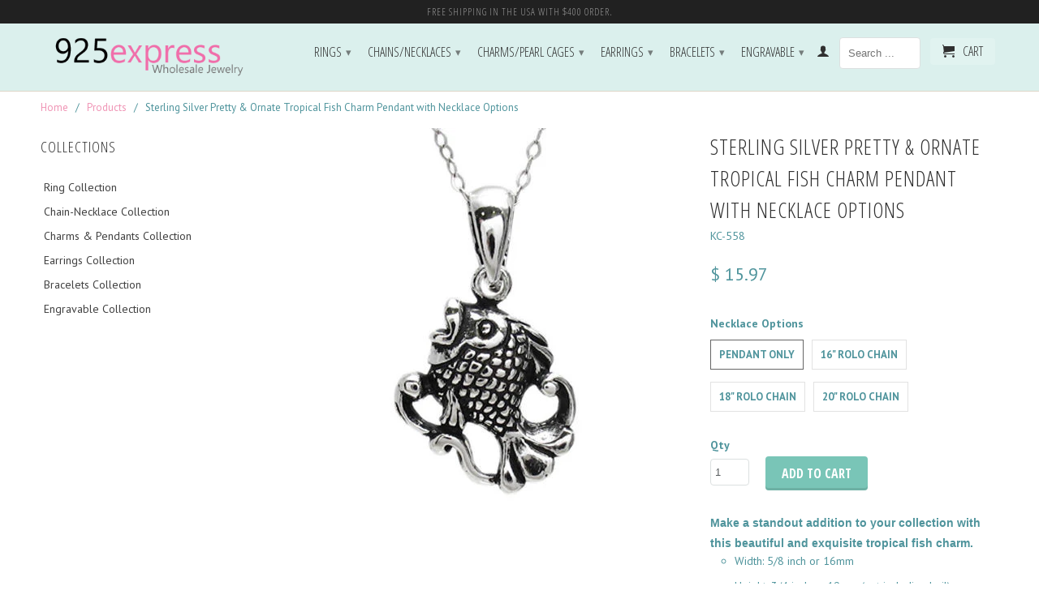

--- FILE ---
content_type: text/html; charset=utf-8
request_url: https://www.925express.com/products/sterling-silver-pretty-ornate-tropical-fish-charm-pendant-with-necklace-options
body_size: 27087
content:
<!DOCTYPE html>
<!--[if lt IE 7 ]><html class="ie ie6" lang="en"> <![endif]-->
<!--[if IE 7 ]><html class="ie ie7" lang="en"> <![endif]-->
<!--[if IE 8 ]><html class="ie ie8" lang="en"> <![endif]-->
<!--[if IE 9 ]><html class="ie ie9" lang="en"> <![endif]-->
<!--[if (gte IE 10)|!(IE)]><!--><html lang="en"> <!--<![endif]-->
  <head>
    <meta name="google-site-verification" content="xQdsJGgvTJAgPklu6PZFR3et3NDpy96W69JX0ggVGPk" />

    <script src='//d1liekpayvooaz.cloudfront.net/apps/customizery/customizery.js?shop=925express.myshopify.com'></script>
    <meta charset="utf-8">
    <meta http-equiv="cleartype" content="on">
    <meta name="robots" content="index,follow">
      
           
    <title>Sterling Silver Tropical Fish Charm Pendant with Necklace. Wholesale - 925Express</title>
    
    
      <meta name="description" content="Make a standout addition to your collection with this beautiful and exquisite tropical fish charm. Wholesale 925 Sterling Silver Pendants - Jewelry" />
    

    <!-- Custom Fonts -->
    
      <link href="//fonts.googleapis.com/css?family=.|Open+Sans+Condensed:light,normal,bold|Open+Sans+Condensed:light,normal,bold|Open+Sans+Condensed:light,normal,bold|PT+Sans:light,normal,bold" rel="stylesheet" type="text/css" />
    

    

<meta name="author" content="925Express">
<meta property="og:url" content="https://www.925express.com/products/sterling-silver-pretty-ornate-tropical-fish-charm-pendant-with-necklace-options">
<meta property="og:site_name" content="925Express">


  <meta property="og:type" content="product">
  <meta property="og:title" content="Sterling Silver Pretty &amp; Ornate Tropical Fish Charm Pendant with Necklace Options">
  
    <meta property="og:image" content="http://www.925express.com/cdn/shop/products/tropical-fish-charm-pendant-wholesale-925-sterling-silver-pendant-jewelry_grande.jpg?v=1467732526">
    <meta property="og:image:secure_url" content="https://www.925express.com/cdn/shop/products/tropical-fish-charm-pendant-wholesale-925-sterling-silver-pendant-jewelry_grande.jpg?v=1467732526">
  
  <meta property="og:price:amount" content="15.97">
  <meta property="og:price:currency" content="USD">
  
    
    


  <meta property="og:description" content="Make a standout addition to your collection with this beautiful and exquisite tropical fish charm. Wholesale 925 Sterling Silver Pendants - Jewelry">




  <meta name="twitter:site" content="@925express_com">

<meta name="twitter:card" content="summary">

  <meta name="twitter:title" content="Sterling Silver Pretty & Ornate Tropical Fish Charm Pendant with Necklace Options">
  <meta name="twitter:description" content="Make a standout addition to your collection with this beautiful and exquisite tropical fish charm. 

Width: 5/8 inch or 16mm
Height: 3/4 inch or 19mm (not including bail)
Bail Opening Measurement: 5mm
Weight: 2.9 grams

Guaranteed 925 Sterling Silver.

Please Note: All weights and measurements are approximate.






















































































































































































































































































">
  <meta name="twitter:image" content="https://www.925express.com/cdn/shop/products/tropical-fish-charm-pendant-wholesale-925-sterling-silver-pendant-jewelry_medium.jpg?v=1467732526">
  <meta name="twitter:image:width" content="240">
  <meta name="twitter:image:height" content="240">


    
    

    <!-- Mobile Specific Metas -->
    <meta name="HandheldFriendly" content="True">
    <meta name="MobileOptimized" content="320">
    <meta name="viewport" content="width=device-width, initial-scale=1, maximum-scale=1"> 

    <!-- Stylesheets for Retina 3.2 -->
    <link href="//www.925express.com/cdn/shop/t/12/assets/styles.scss.css?v=92131684170844084161750205270" rel="stylesheet" type="text/css" media="all" />
    <!--[if lte IE 9]>
      <link href="//www.925express.com/cdn/shop/t/12/assets/ie.css?v=16370617434440559491472700163" rel="stylesheet" type="text/css" media="all" />
    <![endif]-->

    <link rel="shortcut icon" type="image/x-icon" href="//www.925express.com/cdn/shop/t/12/assets/favicon.png?v=104163656796895150161472700154">
    <link rel="canonical" href="https://www.925express.com/products/sterling-silver-pretty-ornate-tropical-fish-charm-pendant-with-necklace-options" />
    
    

    <script src="//www.925express.com/cdn/shop/t/12/assets/app.js?v=104496801605841260221495896850" type="text/javascript"></script>
    <script src="//www.925express.com/cdn/shop/t/12/assets/cloudzoom.js?v=143460180462419703841472700154" type="text/javascript"></script>
    <script src="//www.925express.com/cdn/shopifycloud/storefront/assets/themes_support/option_selection-b017cd28.js" type="text/javascript"></script>        
    <script>window.performance && window.performance.mark && window.performance.mark('shopify.content_for_header.start');</script><meta id="shopify-digital-wallet" name="shopify-digital-wallet" content="/11685686/digital_wallets/dialog">
<meta name="shopify-checkout-api-token" content="3b110c168db91c707418e384d8dbd9c5">
<meta id="in-context-paypal-metadata" data-shop-id="11685686" data-venmo-supported="false" data-environment="production" data-locale="en_US" data-paypal-v4="true" data-currency="USD">
<link rel="alternate" type="application/json+oembed" href="https://www.925express.com/products/sterling-silver-pretty-ornate-tropical-fish-charm-pendant-with-necklace-options.oembed">
<script async="async" src="/checkouts/internal/preloads.js?locale=en-US"></script>
<link rel="preconnect" href="https://shop.app" crossorigin="anonymous">
<script async="async" src="https://shop.app/checkouts/internal/preloads.js?locale=en-US&shop_id=11685686" crossorigin="anonymous"></script>
<script id="apple-pay-shop-capabilities" type="application/json">{"shopId":11685686,"countryCode":"US","currencyCode":"USD","merchantCapabilities":["supports3DS"],"merchantId":"gid:\/\/shopify\/Shop\/11685686","merchantName":"925Express","requiredBillingContactFields":["postalAddress","email","phone"],"requiredShippingContactFields":["postalAddress","email","phone"],"shippingType":"shipping","supportedNetworks":["visa","masterCard","amex","discover","elo","jcb"],"total":{"type":"pending","label":"925Express","amount":"1.00"},"shopifyPaymentsEnabled":true,"supportsSubscriptions":true}</script>
<script id="shopify-features" type="application/json">{"accessToken":"3b110c168db91c707418e384d8dbd9c5","betas":["rich-media-storefront-analytics"],"domain":"www.925express.com","predictiveSearch":true,"shopId":11685686,"locale":"en"}</script>
<script>var Shopify = Shopify || {};
Shopify.shop = "925express.myshopify.com";
Shopify.locale = "en";
Shopify.currency = {"active":"USD","rate":"1.0"};
Shopify.country = "US";
Shopify.theme = {"name":"Retina - Dev","id":157253575,"schema_name":null,"schema_version":null,"theme_store_id":null,"role":"main"};
Shopify.theme.handle = "null";
Shopify.theme.style = {"id":null,"handle":null};
Shopify.cdnHost = "www.925express.com/cdn";
Shopify.routes = Shopify.routes || {};
Shopify.routes.root = "/";</script>
<script type="module">!function(o){(o.Shopify=o.Shopify||{}).modules=!0}(window);</script>
<script>!function(o){function n(){var o=[];function n(){o.push(Array.prototype.slice.apply(arguments))}return n.q=o,n}var t=o.Shopify=o.Shopify||{};t.loadFeatures=n(),t.autoloadFeatures=n()}(window);</script>
<script>
  window.ShopifyPay = window.ShopifyPay || {};
  window.ShopifyPay.apiHost = "shop.app\/pay";
  window.ShopifyPay.redirectState = null;
</script>
<script id="shop-js-analytics" type="application/json">{"pageType":"product"}</script>
<script defer="defer" async type="module" src="//www.925express.com/cdn/shopifycloud/shop-js/modules/v2/client.init-shop-cart-sync_BT-GjEfc.en.esm.js"></script>
<script defer="defer" async type="module" src="//www.925express.com/cdn/shopifycloud/shop-js/modules/v2/chunk.common_D58fp_Oc.esm.js"></script>
<script defer="defer" async type="module" src="//www.925express.com/cdn/shopifycloud/shop-js/modules/v2/chunk.modal_xMitdFEc.esm.js"></script>
<script type="module">
  await import("//www.925express.com/cdn/shopifycloud/shop-js/modules/v2/client.init-shop-cart-sync_BT-GjEfc.en.esm.js");
await import("//www.925express.com/cdn/shopifycloud/shop-js/modules/v2/chunk.common_D58fp_Oc.esm.js");
await import("//www.925express.com/cdn/shopifycloud/shop-js/modules/v2/chunk.modal_xMitdFEc.esm.js");

  window.Shopify.SignInWithShop?.initShopCartSync?.({"fedCMEnabled":true,"windoidEnabled":true});

</script>
<script>
  window.Shopify = window.Shopify || {};
  if (!window.Shopify.featureAssets) window.Shopify.featureAssets = {};
  window.Shopify.featureAssets['shop-js'] = {"shop-cart-sync":["modules/v2/client.shop-cart-sync_DZOKe7Ll.en.esm.js","modules/v2/chunk.common_D58fp_Oc.esm.js","modules/v2/chunk.modal_xMitdFEc.esm.js"],"init-fed-cm":["modules/v2/client.init-fed-cm_B6oLuCjv.en.esm.js","modules/v2/chunk.common_D58fp_Oc.esm.js","modules/v2/chunk.modal_xMitdFEc.esm.js"],"shop-cash-offers":["modules/v2/client.shop-cash-offers_D2sdYoxE.en.esm.js","modules/v2/chunk.common_D58fp_Oc.esm.js","modules/v2/chunk.modal_xMitdFEc.esm.js"],"shop-login-button":["modules/v2/client.shop-login-button_QeVjl5Y3.en.esm.js","modules/v2/chunk.common_D58fp_Oc.esm.js","modules/v2/chunk.modal_xMitdFEc.esm.js"],"pay-button":["modules/v2/client.pay-button_DXTOsIq6.en.esm.js","modules/v2/chunk.common_D58fp_Oc.esm.js","modules/v2/chunk.modal_xMitdFEc.esm.js"],"shop-button":["modules/v2/client.shop-button_DQZHx9pm.en.esm.js","modules/v2/chunk.common_D58fp_Oc.esm.js","modules/v2/chunk.modal_xMitdFEc.esm.js"],"avatar":["modules/v2/client.avatar_BTnouDA3.en.esm.js"],"init-windoid":["modules/v2/client.init-windoid_CR1B-cfM.en.esm.js","modules/v2/chunk.common_D58fp_Oc.esm.js","modules/v2/chunk.modal_xMitdFEc.esm.js"],"init-shop-for-new-customer-accounts":["modules/v2/client.init-shop-for-new-customer-accounts_C_vY_xzh.en.esm.js","modules/v2/client.shop-login-button_QeVjl5Y3.en.esm.js","modules/v2/chunk.common_D58fp_Oc.esm.js","modules/v2/chunk.modal_xMitdFEc.esm.js"],"init-shop-email-lookup-coordinator":["modules/v2/client.init-shop-email-lookup-coordinator_BI7n9ZSv.en.esm.js","modules/v2/chunk.common_D58fp_Oc.esm.js","modules/v2/chunk.modal_xMitdFEc.esm.js"],"init-shop-cart-sync":["modules/v2/client.init-shop-cart-sync_BT-GjEfc.en.esm.js","modules/v2/chunk.common_D58fp_Oc.esm.js","modules/v2/chunk.modal_xMitdFEc.esm.js"],"shop-toast-manager":["modules/v2/client.shop-toast-manager_DiYdP3xc.en.esm.js","modules/v2/chunk.common_D58fp_Oc.esm.js","modules/v2/chunk.modal_xMitdFEc.esm.js"],"init-customer-accounts":["modules/v2/client.init-customer-accounts_D9ZNqS-Q.en.esm.js","modules/v2/client.shop-login-button_QeVjl5Y3.en.esm.js","modules/v2/chunk.common_D58fp_Oc.esm.js","modules/v2/chunk.modal_xMitdFEc.esm.js"],"init-customer-accounts-sign-up":["modules/v2/client.init-customer-accounts-sign-up_iGw4briv.en.esm.js","modules/v2/client.shop-login-button_QeVjl5Y3.en.esm.js","modules/v2/chunk.common_D58fp_Oc.esm.js","modules/v2/chunk.modal_xMitdFEc.esm.js"],"shop-follow-button":["modules/v2/client.shop-follow-button_CqMgW2wH.en.esm.js","modules/v2/chunk.common_D58fp_Oc.esm.js","modules/v2/chunk.modal_xMitdFEc.esm.js"],"checkout-modal":["modules/v2/client.checkout-modal_xHeaAweL.en.esm.js","modules/v2/chunk.common_D58fp_Oc.esm.js","modules/v2/chunk.modal_xMitdFEc.esm.js"],"shop-login":["modules/v2/client.shop-login_D91U-Q7h.en.esm.js","modules/v2/chunk.common_D58fp_Oc.esm.js","modules/v2/chunk.modal_xMitdFEc.esm.js"],"lead-capture":["modules/v2/client.lead-capture_BJmE1dJe.en.esm.js","modules/v2/chunk.common_D58fp_Oc.esm.js","modules/v2/chunk.modal_xMitdFEc.esm.js"],"payment-terms":["modules/v2/client.payment-terms_Ci9AEqFq.en.esm.js","modules/v2/chunk.common_D58fp_Oc.esm.js","modules/v2/chunk.modal_xMitdFEc.esm.js"]};
</script>
<script>(function() {
  var isLoaded = false;
  function asyncLoad() {
    if (isLoaded) return;
    isLoaded = true;
    var urls = ["\/\/d1liekpayvooaz.cloudfront.net\/apps\/customizery\/customizery.js?shop=925express.myshopify.com","https:\/\/cdn.recovermycart.com\/scripts\/keepcart\/CartJS.min.js?shop=925express.myshopify.com\u0026shop=925express.myshopify.com","https:\/\/cdn.productcustomizer.com\/storefront\/production-product-customizer-v2.js?shop=925express.myshopify.com","https:\/\/cdn.hextom.com\/js\/freeshippingbar.js?shop=925express.myshopify.com"];
    for (var i = 0; i < urls.length; i++) {
      var s = document.createElement('script');
      s.type = 'text/javascript';
      s.async = true;
      s.src = urls[i];
      var x = document.getElementsByTagName('script')[0];
      x.parentNode.insertBefore(s, x);
    }
  };
  if(window.attachEvent) {
    window.attachEvent('onload', asyncLoad);
  } else {
    window.addEventListener('load', asyncLoad, false);
  }
})();</script>
<script id="__st">var __st={"a":11685686,"offset":-18000,"reqid":"c0cd34fa-c330-47a6-b4e3-c24d9cde07db-1769085359","pageurl":"www.925express.com\/products\/sterling-silver-pretty-ornate-tropical-fish-charm-pendant-with-necklace-options","u":"4604fd92ad3f","p":"product","rtyp":"product","rid":7643189383};</script>
<script>window.ShopifyPaypalV4VisibilityTracking = true;</script>
<script id="captcha-bootstrap">!function(){'use strict';const t='contact',e='account',n='new_comment',o=[[t,t],['blogs',n],['comments',n],[t,'customer']],c=[[e,'customer_login'],[e,'guest_login'],[e,'recover_customer_password'],[e,'create_customer']],r=t=>t.map((([t,e])=>`form[action*='/${t}']:not([data-nocaptcha='true']) input[name='form_type'][value='${e}']`)).join(','),a=t=>()=>t?[...document.querySelectorAll(t)].map((t=>t.form)):[];function s(){const t=[...o],e=r(t);return a(e)}const i='password',u='form_key',d=['recaptcha-v3-token','g-recaptcha-response','h-captcha-response',i],f=()=>{try{return window.sessionStorage}catch{return}},m='__shopify_v',_=t=>t.elements[u];function p(t,e,n=!1){try{const o=window.sessionStorage,c=JSON.parse(o.getItem(e)),{data:r}=function(t){const{data:e,action:n}=t;return t[m]||n?{data:e,action:n}:{data:t,action:n}}(c);for(const[e,n]of Object.entries(r))t.elements[e]&&(t.elements[e].value=n);n&&o.removeItem(e)}catch(o){console.error('form repopulation failed',{error:o})}}const l='form_type',E='cptcha';function T(t){t.dataset[E]=!0}const w=window,h=w.document,L='Shopify',v='ce_forms',y='captcha';let A=!1;((t,e)=>{const n=(g='f06e6c50-85a8-45c8-87d0-21a2b65856fe',I='https://cdn.shopify.com/shopifycloud/storefront-forms-hcaptcha/ce_storefront_forms_captcha_hcaptcha.v1.5.2.iife.js',D={infoText:'Protected by hCaptcha',privacyText:'Privacy',termsText:'Terms'},(t,e,n)=>{const o=w[L][v],c=o.bindForm;if(c)return c(t,g,e,D).then(n);var r;o.q.push([[t,g,e,D],n]),r=I,A||(h.body.append(Object.assign(h.createElement('script'),{id:'captcha-provider',async:!0,src:r})),A=!0)});var g,I,D;w[L]=w[L]||{},w[L][v]=w[L][v]||{},w[L][v].q=[],w[L][y]=w[L][y]||{},w[L][y].protect=function(t,e){n(t,void 0,e),T(t)},Object.freeze(w[L][y]),function(t,e,n,w,h,L){const[v,y,A,g]=function(t,e,n){const i=e?o:[],u=t?c:[],d=[...i,...u],f=r(d),m=r(i),_=r(d.filter((([t,e])=>n.includes(e))));return[a(f),a(m),a(_),s()]}(w,h,L),I=t=>{const e=t.target;return e instanceof HTMLFormElement?e:e&&e.form},D=t=>v().includes(t);t.addEventListener('submit',(t=>{const e=I(t);if(!e)return;const n=D(e)&&!e.dataset.hcaptchaBound&&!e.dataset.recaptchaBound,o=_(e),c=g().includes(e)&&(!o||!o.value);(n||c)&&t.preventDefault(),c&&!n&&(function(t){try{if(!f())return;!function(t){const e=f();if(!e)return;const n=_(t);if(!n)return;const o=n.value;o&&e.removeItem(o)}(t);const e=Array.from(Array(32),(()=>Math.random().toString(36)[2])).join('');!function(t,e){_(t)||t.append(Object.assign(document.createElement('input'),{type:'hidden',name:u})),t.elements[u].value=e}(t,e),function(t,e){const n=f();if(!n)return;const o=[...t.querySelectorAll(`input[type='${i}']`)].map((({name:t})=>t)),c=[...d,...o],r={};for(const[a,s]of new FormData(t).entries())c.includes(a)||(r[a]=s);n.setItem(e,JSON.stringify({[m]:1,action:t.action,data:r}))}(t,e)}catch(e){console.error('failed to persist form',e)}}(e),e.submit())}));const S=(t,e)=>{t&&!t.dataset[E]&&(n(t,e.some((e=>e===t))),T(t))};for(const o of['focusin','change'])t.addEventListener(o,(t=>{const e=I(t);D(e)&&S(e,y())}));const B=e.get('form_key'),M=e.get(l),P=B&&M;t.addEventListener('DOMContentLoaded',(()=>{const t=y();if(P)for(const e of t)e.elements[l].value===M&&p(e,B);[...new Set([...A(),...v().filter((t=>'true'===t.dataset.shopifyCaptcha))])].forEach((e=>S(e,t)))}))}(h,new URLSearchParams(w.location.search),n,t,e,['guest_login'])})(!1,!0)}();</script>
<script integrity="sha256-4kQ18oKyAcykRKYeNunJcIwy7WH5gtpwJnB7kiuLZ1E=" data-source-attribution="shopify.loadfeatures" defer="defer" src="//www.925express.com/cdn/shopifycloud/storefront/assets/storefront/load_feature-a0a9edcb.js" crossorigin="anonymous"></script>
<script crossorigin="anonymous" defer="defer" src="//www.925express.com/cdn/shopifycloud/storefront/assets/shopify_pay/storefront-65b4c6d7.js?v=20250812"></script>
<script data-source-attribution="shopify.dynamic_checkout.dynamic.init">var Shopify=Shopify||{};Shopify.PaymentButton=Shopify.PaymentButton||{isStorefrontPortableWallets:!0,init:function(){window.Shopify.PaymentButton.init=function(){};var t=document.createElement("script");t.src="https://www.925express.com/cdn/shopifycloud/portable-wallets/latest/portable-wallets.en.js",t.type="module",document.head.appendChild(t)}};
</script>
<script data-source-attribution="shopify.dynamic_checkout.buyer_consent">
  function portableWalletsHideBuyerConsent(e){var t=document.getElementById("shopify-buyer-consent"),n=document.getElementById("shopify-subscription-policy-button");t&&n&&(t.classList.add("hidden"),t.setAttribute("aria-hidden","true"),n.removeEventListener("click",e))}function portableWalletsShowBuyerConsent(e){var t=document.getElementById("shopify-buyer-consent"),n=document.getElementById("shopify-subscription-policy-button");t&&n&&(t.classList.remove("hidden"),t.removeAttribute("aria-hidden"),n.addEventListener("click",e))}window.Shopify?.PaymentButton&&(window.Shopify.PaymentButton.hideBuyerConsent=portableWalletsHideBuyerConsent,window.Shopify.PaymentButton.showBuyerConsent=portableWalletsShowBuyerConsent);
</script>
<script data-source-attribution="shopify.dynamic_checkout.cart.bootstrap">document.addEventListener("DOMContentLoaded",(function(){function t(){return document.querySelector("shopify-accelerated-checkout-cart, shopify-accelerated-checkout")}if(t())Shopify.PaymentButton.init();else{new MutationObserver((function(e,n){t()&&(Shopify.PaymentButton.init(),n.disconnect())})).observe(document.body,{childList:!0,subtree:!0})}}));
</script>
<script id='scb4127' type='text/javascript' async='' src='https://www.925express.com/cdn/shopifycloud/privacy-banner/storefront-banner.js'></script><link id="shopify-accelerated-checkout-styles" rel="stylesheet" media="screen" href="https://www.925express.com/cdn/shopifycloud/portable-wallets/latest/accelerated-checkout-backwards-compat.css" crossorigin="anonymous">
<style id="shopify-accelerated-checkout-cart">
        #shopify-buyer-consent {
  margin-top: 1em;
  display: inline-block;
  width: 100%;
}

#shopify-buyer-consent.hidden {
  display: none;
}

#shopify-subscription-policy-button {
  background: none;
  border: none;
  padding: 0;
  text-decoration: underline;
  font-size: inherit;
  cursor: pointer;
}

#shopify-subscription-policy-button::before {
  box-shadow: none;
}

      </style>

<script>window.performance && window.performance.mark && window.performance.mark('shopify.content_for_header.end');</script>

<script>
    window.BOLD = window.BOLD || {};
    window.BOLD.options = {settings: {v1_variant_mode : true, hybrid_fix_auto_insert_inputs: true}};
</script>
<script>window.BOLD = window.BOLD || {};
    window.BOLD.common = window.BOLD.common || {};
    window.BOLD.common.Shopify = window.BOLD.common.Shopify || {};
    window.BOLD.common.Shopify.shop = {
      domain: 'www.925express.com',
      permanent_domain: '925express.myshopify.com',
      url: 'https://www.925express.com',
      secure_url: 'https://www.925express.com',
      money_format: "$ {{amount}}",
      currency: "USD"
    };
    window.BOLD.common.Shopify.customer = {
      id: null,
      tags: null,
    };
    window.BOLD.common.Shopify.cart = {"note":null,"attributes":{},"original_total_price":0,"total_price":0,"total_discount":0,"total_weight":0.0,"item_count":0,"items":[],"requires_shipping":false,"currency":"USD","items_subtotal_price":0,"cart_level_discount_applications":[],"checkout_charge_amount":0};
    window.BOLD.common.template = 'product';window.BOLD.common.Shopify.formatMoney = function(money, format) {
        function n(t, e) {
            return "undefined" == typeof t ? e : t
        }
        function r(t, e, r, i) {
            if (e = n(e, 2),
                r = n(r, ","),
                i = n(i, "."),
            isNaN(t) || null == t)
                return 0;
            t = (t / 100).toFixed(e);
            var o = t.split(".")
                , a = o[0].replace(/(\d)(?=(\d\d\d)+(?!\d))/g, "$1" + r)
                , s = o[1] ? i + o[1] : "";
            return a + s
        }
        "string" == typeof money && (money = money.replace(".", ""));
        var i = ""
            , o = /\{\{\s*(\w+)\s*\}\}/
            , a = format || window.BOLD.common.Shopify.shop.money_format || window.Shopify.money_format || "$ {{ amount }}";
        switch (a.match(o)[1]) {
            case "amount":
                i = r(money, 2, ",", ".");
                break;
            case "amount_no_decimals":
                i = r(money, 0, ",", ".");
                break;
            case "amount_with_comma_separator":
                i = r(money, 2, ".", ",");
                break;
            case "amount_no_decimals_with_comma_separator":
                i = r(money, 0, ".", ",");
                break;
            case "amount_with_space_separator":
                i = r(money, 2, " ", ",");
                break;
            case "amount_no_decimals_with_space_separator":
                i = r(money, 0, " ", ",");
                break;
            case "amount_with_apostrophe_separator":
                i = r(money, 2, "'", ".");
                break;
        }
        return a.replace(o, i);
    };
    window.BOLD.common.Shopify.saveProduct = function (handle, product) {
      if (typeof handle === 'string' && typeof window.BOLD.common.Shopify.products[handle] === 'undefined') {
        if (typeof product === 'number') {
          window.BOLD.common.Shopify.handles[product] = handle;
          product = { id: product };
        }
        window.BOLD.common.Shopify.products[handle] = product;
      }
    };
    window.BOLD.common.Shopify.saveVariant = function (variant_id, variant) {
      if (typeof variant_id === 'number' && typeof window.BOLD.common.Shopify.variants[variant_id] === 'undefined') {
        window.BOLD.common.Shopify.variants[variant_id] = variant;
      }
    };window.BOLD.common.Shopify.products = window.BOLD.common.Shopify.products || {};
    window.BOLD.common.Shopify.variants = window.BOLD.common.Shopify.variants || {};
    window.BOLD.common.Shopify.handles = window.BOLD.common.Shopify.handles || {};window.BOLD.common.Shopify.handle = "sterling-silver-pretty-ornate-tropical-fish-charm-pendant-with-necklace-options"
window.BOLD.common.Shopify.saveProduct("sterling-silver-pretty-ornate-tropical-fish-charm-pendant-with-necklace-options", 7643189383);window.BOLD.common.Shopify.saveVariant(24248719239, { product_id: 7643189383, product_handle: "sterling-silver-pretty-ornate-tropical-fish-charm-pendant-with-necklace-options", price: 1597, group_id: '', csp_metafield: {}});window.BOLD.common.Shopify.saveVariant(24249077127, { product_id: 7643189383, product_handle: "sterling-silver-pretty-ornate-tropical-fish-charm-pendant-with-necklace-options", price: 1997, group_id: '', csp_metafield: {}});window.BOLD.common.Shopify.saveVariant(24249077191, { product_id: 7643189383, product_handle: "sterling-silver-pretty-ornate-tropical-fish-charm-pendant-with-necklace-options", price: 2049, group_id: '', csp_metafield: {}});window.BOLD.common.Shopify.saveVariant(24249077255, { product_id: 7643189383, product_handle: "sterling-silver-pretty-ornate-tropical-fish-charm-pendant-with-necklace-options", price: 2097, group_id: '', csp_metafield: {}});window.BOLD.apps_installed = {"Product Options":2} || {};window.BOLD.common.Shopify.metafields = window.BOLD.common.Shopify.metafields || {};window.BOLD.common.Shopify.metafields["bold_rp"] = {};window.BOLD.common.Shopify.metafields["bold_csp_defaults"] = {};window.BOLD.common.cacheParams = window.BOLD.common.cacheParams || {};
</script>

<script>
    window.BOLD.common.cacheParams.options = 1667433829;
</script>
<link href="//www.925express.com/cdn/shop/t/12/assets/bold-options.css?v=123160307633435409531551087320" rel="stylesheet" type="text/css" media="all" />
<script defer src="https://options.shopapps.site/js/options.js"></script><script>
          var currentScript = document.currentScript || document.scripts[document.scripts.length - 1];
          var boldVariantIds =[24248719239,24249077127,24249077191,24249077255];
          var boldProductHandle ="sterling-silver-pretty-ornate-tropical-fish-charm-pendant-with-necklace-options";
          var BOLD = BOLD || {};
          BOLD.products = BOLD.products || {};
          BOLD.variant_lookup = BOLD.variant_lookup || {};
          if (window.BOLD && !BOLD.common) {
              BOLD.common = BOLD.common || {};
              BOLD.common.Shopify = BOLD.common.Shopify || {};
              window.BOLD.common.Shopify.products = window.BOLD.common.Shopify.products || {};
              window.BOLD.common.Shopify.variants = window.BOLD.common.Shopify.variants || {};
              window.BOLD.common.Shopify.handles = window.BOLD.common.Shopify.handles || {};
              window.BOLD.common.Shopify.saveProduct = function (handle, product) {
                  if (typeof handle === 'string' && typeof window.BOLD.common.Shopify.products[handle] === 'undefined') {
                      if (typeof product === 'number') {
                          window.BOLD.common.Shopify.handles[product] = handle;
                          product = { id: product };
                      }
                      window.BOLD.common.Shopify.products[handle] = product;
                  }
              };
              window.BOLD.common.Shopify.saveVariant = function (variant_id, variant) {
                  if (typeof variant_id === 'number' && typeof window.BOLD.common.Shopify.variants[variant_id] === 'undefined') {
                      window.BOLD.common.Shopify.variants[variant_id] = variant;
                  }
              };
          }

          for (var boldIndex = 0; boldIndex < boldVariantIds.length; boldIndex = boldIndex + 1) {
            BOLD.variant_lookup[boldVariantIds[boldIndex]] = boldProductHandle;
          }

          BOLD.products[boldProductHandle] ={
    "id":7643189383,
    "title":"Sterling Silver Pretty \u0026 Ornate Tropical Fish Charm Pendant with Necklace Options","handle":"sterling-silver-pretty-ornate-tropical-fish-charm-pendant-with-necklace-options",
    "description":"\u003cstrong style=\"line-height: 1.4;\"\u003e\u003cspan face=\"Arial\" style=\"font-family: Arial;\"\u003eMake a standout addition to your collection with this beautiful and exquisite tropical fish charm. \u003c\/span\u003e\u003cbr\u003e\u003c\/strong\u003e\n\u003cul\u003e\n\u003cli\u003e\u003cspan style=\"line-height: 1.4;\"\u003eWidth: 5\/8 inch or 16mm\u003c\/span\u003e\u003c\/li\u003e\n\u003cli\u003e\u003cspan style=\"line-height: 1.4;\"\u003eHeight: 3\/4 inch or 19mm (not including bail)\u003c\/span\u003e\u003c\/li\u003e\n\u003cli\u003e\u003cspan style=\"line-height: 1.4;\"\u003eBail Opening Measurement: 5mm\u003c\/span\u003e\u003c\/li\u003e\n\u003cli\u003e\u003cspan style=\"line-height: 1.4;\"\u003eWeight: 2.9 grams\u003c\/span\u003e\u003c\/li\u003e\n\u003cli\u003e\n\u003cstrong style=\"line-height: 1.5;\"\u003eGuaranteed\u003c\/strong\u003e\u003cspan style=\"line-height: 1.5;\"\u003e 925 Sterling Silver.\u003c\/span\u003e\n\u003c\/li\u003e\n\u003cli\u003e\u003cspan style=\"line-height: 1.5;\"\u003ePlease Note: All weights and measurements are approximate.\u003c\/span\u003e\u003c\/li\u003e\n\u003c\/ul\u003e\n\u003cul\u003e\u003c\/ul\u003e\n\u003cul\u003e\u003c\/ul\u003e\n\u003cul\u003e\u003c\/ul\u003e\n\u003cul\u003e\u003c\/ul\u003e\n\u003cul\u003e\u003c\/ul\u003e\n\u003cul\u003e\u003c\/ul\u003e\n\u003cul\u003e\u003c\/ul\u003e\n\u003cul\u003e\u003c\/ul\u003e\n\u003cul\u003e\u003c\/ul\u003e\n\u003cul\u003e\u003c\/ul\u003e\n\u003cul\u003e\u003c\/ul\u003e\n\u003cul\u003e\u003c\/ul\u003e\n\u003cul\u003e\u003c\/ul\u003e\n\u003cul\u003e\u003c\/ul\u003e\n\u003cul\u003e\u003c\/ul\u003e\n\u003cul\u003e\u003c\/ul\u003e\n\u003cul\u003e\u003c\/ul\u003e\n\u003cul\u003e\u003c\/ul\u003e\n\u003cul\u003e\u003c\/ul\u003e\n\u003cul\u003e\u003c\/ul\u003e\n\u003cul\u003e\u003c\/ul\u003e\n\u003cul\u003e\u003c\/ul\u003e\n\u003cul\u003e\u003c\/ul\u003e\n\u003cul\u003e\u003c\/ul\u003e\n\u003cul\u003e\u003c\/ul\u003e\n\u003cul\u003e\u003c\/ul\u003e\n\u003cul\u003e\u003c\/ul\u003e\n\u003cul\u003e\u003c\/ul\u003e\n\u003cul\u003e\u003c\/ul\u003e\n\u003cul\u003e\u003c\/ul\u003e\n\u003cul\u003e\u003c\/ul\u003e\n\u003cul\u003e\u003c\/ul\u003e\n\u003cul\u003e\u003c\/ul\u003e\n\u003cul\u003e\u003c\/ul\u003e\n\u003cul\u003e\u003c\/ul\u003e\n\u003cul\u003e\u003c\/ul\u003e\n\u003cul\u003e\u003c\/ul\u003e\n\u003cul\u003e\u003c\/ul\u003e\n\u003cul\u003e\u003c\/ul\u003e\n\u003cul\u003e\u003c\/ul\u003e\n\u003cul\u003e\u003c\/ul\u003e\n\u003cul\u003e\u003c\/ul\u003e\n\u003cul\u003e\u003c\/ul\u003e\n\u003cul\u003e\u003c\/ul\u003e\n\u003cul\u003e\u003c\/ul\u003e\n\u003cul\u003e\u003c\/ul\u003e\n\u003cul\u003e\u003c\/ul\u003e\n\u003cul\u003e\u003c\/ul\u003e\n\u003cul\u003e\u003c\/ul\u003e\n\u003cul\u003e\u003c\/ul\u003e\n\u003cul\u003e\u003c\/ul\u003e\n\u003cul\u003e\u003c\/ul\u003e\n\u003cul\u003e\u003c\/ul\u003e\n\u003cul\u003e\u003c\/ul\u003e\n\u003cul\u003e\u003c\/ul\u003e\n\u003cul\u003e\u003c\/ul\u003e\n\u003cul\u003e\u003c\/ul\u003e\n\u003cul\u003e\u003c\/ul\u003e\n\u003cul\u003e\u003c\/ul\u003e\n\u003cul\u003e\u003c\/ul\u003e\n\u003cul\u003e\u003c\/ul\u003e\n\u003cul\u003e\u003c\/ul\u003e\n\u003cul\u003e\u003c\/ul\u003e\n\u003cul\u003e\u003c\/ul\u003e\n\u003cul\u003e\u003c\/ul\u003e\n\u003cul\u003e\u003c\/ul\u003e\n\u003cul\u003e\u003c\/ul\u003e\n\u003cul\u003e\u003c\/ul\u003e\n\u003cul\u003e\u003c\/ul\u003e\n\u003cul\u003e\u003c\/ul\u003e\n\u003cul\u003e\u003c\/ul\u003e\n\u003cul\u003e\u003c\/ul\u003e\n\u003cul\u003e\u003c\/ul\u003e\n\u003cul\u003e\u003c\/ul\u003e\n\u003cul\u003e\u003c\/ul\u003e\n\u003cul\u003e\u003c\/ul\u003e\n\u003cul\u003e\u003c\/ul\u003e\n\u003cul\u003e\u003c\/ul\u003e\n\u003cul\u003e\u003c\/ul\u003e\n\u003cul\u003e\u003c\/ul\u003e\n\u003cul\u003e\u003c\/ul\u003e\n\u003cul\u003e\u003c\/ul\u003e\n\u003cul\u003e\u003c\/ul\u003e\n\u003cul\u003e\u003c\/ul\u003e\n\u003cul\u003e\u003c\/ul\u003e\n\u003cul\u003e\u003c\/ul\u003e\n\u003cul\u003e\u003c\/ul\u003e\n\u003cul\u003e\u003c\/ul\u003e\n\u003cul\u003e\u003c\/ul\u003e\n\u003cul\u003e\u003c\/ul\u003e\n\u003cul\u003e\u003c\/ul\u003e\n\u003cul\u003e\u003c\/ul\u003e\n\u003cul\u003e\u003c\/ul\u003e\n\u003cul\u003e\u003c\/ul\u003e\n\u003cul\u003e\u003c\/ul\u003e\n\u003cul\u003e\u003c\/ul\u003e\n\u003cul\u003e\u003c\/ul\u003e\n\u003cul\u003e\u003c\/ul\u003e\n\u003cul\u003e\u003c\/ul\u003e\n\u003cul\u003e\u003c\/ul\u003e\n\u003cul\u003e\u003c\/ul\u003e\n\u003cul\u003e\u003c\/ul\u003e\n\u003cul\u003e\u003c\/ul\u003e\n\u003cul\u003e\u003c\/ul\u003e\n\u003cul\u003e\u003c\/ul\u003e\n\u003cul\u003e\u003c\/ul\u003e\n\u003cul\u003e\u003c\/ul\u003e\n\u003cul\u003e\u003c\/ul\u003e\n\u003cul\u003e\u003c\/ul\u003e\n\u003cul\u003e\u003c\/ul\u003e\n\u003cul\u003e\u003c\/ul\u003e\n\u003cul\u003e\u003c\/ul\u003e\n\u003cul\u003e\u003c\/ul\u003e\n\u003cul\u003e\u003c\/ul\u003e\n\u003cul\u003e\u003c\/ul\u003e\n\u003cul\u003e\u003c\/ul\u003e\n\u003cul\u003e\u003c\/ul\u003e\n\u003cul\u003e\u003c\/ul\u003e\n\u003cul\u003e\u003c\/ul\u003e\n\u003cul\u003e\u003c\/ul\u003e\n\u003cul\u003e\u003c\/ul\u003e\n\u003cul\u003e\u003c\/ul\u003e\n\u003cul\u003e\u003c\/ul\u003e\n\u003cul\u003e\u003c\/ul\u003e\n\u003cul\u003e\u003c\/ul\u003e\n\u003cul\u003e\u003c\/ul\u003e\n\u003cul\u003e\u003c\/ul\u003e\n\u003cul\u003e\u003c\/ul\u003e\n\u003cul\u003e\u003c\/ul\u003e\n\u003cul\u003e\u003c\/ul\u003e\n\u003cul\u003e\u003c\/ul\u003e\n\u003cul\u003e\u003c\/ul\u003e\n\u003cul\u003e\u003c\/ul\u003e\n\u003cul\u003e\u003c\/ul\u003e\n\u003cul\u003e\u003c\/ul\u003e\n\u003cul\u003e\u003c\/ul\u003e\n\u003cul\u003e\u003c\/ul\u003e\n\u003cul\u003e\u003c\/ul\u003e\n\u003cul\u003e\u003c\/ul\u003e\n\u003cul\u003e\u003c\/ul\u003e\n\u003cul\u003e\u003c\/ul\u003e\n\u003cul\u003e\u003c\/ul\u003e\n\u003cul\u003e\u003c\/ul\u003e\n\u003cul\u003e\u003c\/ul\u003e\n\u003cul\u003e\u003c\/ul\u003e\n\u003cul\u003e\u003c\/ul\u003e\n\u003cul\u003e\u003c\/ul\u003e\n\u003cul\u003e\u003c\/ul\u003e\n\u003cul\u003e\u003c\/ul\u003e\n\u003cul\u003e\u003c\/ul\u003e\n\u003cul\u003e\u003c\/ul\u003e\n\u003cul\u003e\u003c\/ul\u003e\n\u003cul\u003e\u003c\/ul\u003e\n\u003cul\u003e\u003c\/ul\u003e\n\u003cul\u003e\u003c\/ul\u003e\n\u003cul\u003e\u003c\/ul\u003e\n\u003cul\u003e\u003c\/ul\u003e\n\u003cul\u003e\u003c\/ul\u003e\n\u003cul\u003e\u003c\/ul\u003e\n\u003cul\u003e\u003c\/ul\u003e\n\u003cul\u003e\u003c\/ul\u003e\n\u003cul\u003e\u003c\/ul\u003e\n\u003cul\u003e\u003c\/ul\u003e\n\u003cul\u003e\u003c\/ul\u003e\n\u003cul\u003e\u003c\/ul\u003e\n\u003cul\u003e\u003c\/ul\u003e\n\u003cul\u003e\u003c\/ul\u003e\n\u003cul\u003e\u003c\/ul\u003e\n\u003cul\u003e\u003c\/ul\u003e\n\u003cul\u003e\u003c\/ul\u003e\n\u003cul\u003e\u003c\/ul\u003e\n\u003cul\u003e\u003c\/ul\u003e\n\u003cul\u003e\u003c\/ul\u003e\n\u003cul\u003e\u003c\/ul\u003e\n\u003cul\u003e\u003c\/ul\u003e\n\u003cul\u003e\u003c\/ul\u003e\n\u003cul\u003e\u003c\/ul\u003e\n\u003cul\u003e\u003c\/ul\u003e\n\u003cul\u003e\u003c\/ul\u003e\n\u003cul\u003e\u003c\/ul\u003e\n\u003cul\u003e\u003c\/ul\u003e\n\u003cul\u003e\u003c\/ul\u003e\n\u003cul\u003e\u003c\/ul\u003e\n\u003cul\u003e\u003c\/ul\u003e\n\u003cul\u003e\u003c\/ul\u003e\n\u003cul\u003e\u003c\/ul\u003e\n\u003cul\u003e\u003c\/ul\u003e\n\u003cul\u003e\u003c\/ul\u003e\n\u003cul\u003e\u003c\/ul\u003e\n\u003cul\u003e\u003c\/ul\u003e\n\u003cul\u003e\u003c\/ul\u003e\n\u003cul\u003e\u003c\/ul\u003e\n\u003cul\u003e\u003c\/ul\u003e\n\u003cul\u003e\u003c\/ul\u003e\n\u003cul\u003e\u003c\/ul\u003e\n\u003cul\u003e\u003c\/ul\u003e\n\u003cul\u003e\u003c\/ul\u003e\n\u003cul\u003e\u003c\/ul\u003e\n\u003cul\u003e\u003c\/ul\u003e\n\u003cul\u003e\u003c\/ul\u003e\n\u003cul\u003e\u003c\/ul\u003e\n\u003cul\u003e\u003c\/ul\u003e\n\u003cul\u003e\u003c\/ul\u003e\n\u003cul\u003e\u003c\/ul\u003e\n\u003cul\u003e\u003c\/ul\u003e\n\u003cul\u003e\u003c\/ul\u003e\n\u003cul\u003e\u003c\/ul\u003e\n\u003cul\u003e\u003c\/ul\u003e\n\u003cul\u003e\u003c\/ul\u003e\n\u003cul\u003e\u003c\/ul\u003e\n\u003cul\u003e\u003c\/ul\u003e\n\u003cul\u003e\u003c\/ul\u003e\n\u003cul\u003e\u003c\/ul\u003e\n\u003cul\u003e\u003c\/ul\u003e\n\u003cul\u003e\u003c\/ul\u003e\n\u003cul\u003e\u003c\/ul\u003e\n\u003cul\u003e\u003c\/ul\u003e\n\u003cul\u003e\u003c\/ul\u003e\n\u003cul\u003e\u003c\/ul\u003e\n\u003cul\u003e\u003c\/ul\u003e\n\u003cul\u003e\u003c\/ul\u003e\n\u003cul\u003e\u003c\/ul\u003e\n\u003cul\u003e\u003c\/ul\u003e\n\u003cul\u003e\u003c\/ul\u003e\n\u003cul\u003e\u003c\/ul\u003e\n\u003cul\u003e\u003c\/ul\u003e\n\u003cul\u003e\u003c\/ul\u003e\n\u003cul\u003e\u003c\/ul\u003e\n\u003cul\u003e\u003c\/ul\u003e\n\u003cul\u003e\u003c\/ul\u003e\n\u003cul\u003e\u003c\/ul\u003e\n\u003cul\u003e\u003c\/ul\u003e\n\u003cul\u003e\u003c\/ul\u003e\n\u003cul\u003e\u003c\/ul\u003e\n\u003cul\u003e\u003c\/ul\u003e\n\u003cul\u003e\u003c\/ul\u003e\n\u003cul\u003e\u003c\/ul\u003e\n\u003cul\u003e\u003c\/ul\u003e\n\u003cul\u003e\u003c\/ul\u003e\n\u003cul\u003e\u003c\/ul\u003e\n\u003cul\u003e\u003c\/ul\u003e\n\u003cul\u003e\u003c\/ul\u003e\n\u003cul\u003e\u003c\/ul\u003e\n\u003cul\u003e\u003c\/ul\u003e\n\u003cul\u003e\u003c\/ul\u003e\n\u003cul\u003e\u003c\/ul\u003e\n\u003cul\u003e\u003c\/ul\u003e\n\u003cul\u003e\u003c\/ul\u003e\n\u003cul\u003e\u003c\/ul\u003e\n\u003cul\u003e\u003c\/ul\u003e\n\u003cul\u003e\u003c\/ul\u003e\n\u003cul\u003e\u003c\/ul\u003e\n\u003cul\u003e\u003c\/ul\u003e\n\u003cul\u003e\u003c\/ul\u003e\n\u003cul\u003e\u003c\/ul\u003e\n\u003cul\u003e\u003c\/ul\u003e\n\u003cul\u003e\u003c\/ul\u003e\n\u003cul\u003e\u003c\/ul\u003e\n\u003cul\u003e\u003c\/ul\u003e\n\u003cul\u003e\u003c\/ul\u003e\n\u003cul\u003e\u003c\/ul\u003e\n\u003cul\u003e\u003c\/ul\u003e\n\u003cul\u003e\u003c\/ul\u003e\n\u003cul\u003e\u003c\/ul\u003e\n\u003cul\u003e\u003c\/ul\u003e\n\u003cul\u003e\u003c\/ul\u003e\n\u003cul\u003e\u003c\/ul\u003e\n\u003cul\u003e\u003c\/ul\u003e\n\u003cul\u003e\u003c\/ul\u003e\n\u003cul\u003e\u003c\/ul\u003e\n\u003cul\u003e\u003c\/ul\u003e\n\u003cul\u003e\u003c\/ul\u003e\n\u003cul\u003e\u003c\/ul\u003e\n\u003cul\u003e\u003c\/ul\u003e\n\u003cul\u003e\u003c\/ul\u003e\n\u003cul\u003e\u003c\/ul\u003e\n\u003cul\u003e\u003c\/ul\u003e\n\u003cul\u003e\u003c\/ul\u003e",
    "published_at":"2016-03-12T21:53:00",
    "created_at":"2016-07-05T11:21:46",
    "vendor":"925Express",
    "type":"Charm: Sand and Sea",
    "tags":["925","fish","ladies pendant","pendant","pendants","sand and sea","sea and beach","silver","silver charm","sterling","sterling charm","sterling pendant","sterling silver","sterling silver pendant","tropical","zzzz"],
    "price":1597,
    "price_min":1597,
    "price_max":2097,
    "price_varies":true,
    "compare_at_price":null,
    "compare_at_price_min":0,
    "compare_at_price_max":0,
    "compare_at_price_varies":false,
    "all_variant_ids":[24248719239,24249077127,24249077191,24249077255],
    "variants":[{"id":24248719239,"title":"Pendant Only","option1":"Pendant Only","option2":null,"option3":null,"sku":"KC-558","requires_shipping":true,"taxable":true,"featured_image":null,"available":true,"name":"Sterling Silver Pretty \u0026 Ornate Tropical Fish Charm Pendant with Necklace Options - Pendant Only","public_title":"Pendant Only","options":["Pendant Only"],"price":1597,"weight":45,"compare_at_price":null,"inventory_quantity":-10,"inventory_management":null,"inventory_policy":"deny","barcode":"","requires_selling_plan":false,"selling_plan_allocations":[]},{"id":24249077127,"title":"16\" Rolo Chain","option1":"16\" Rolo Chain","option2":null,"option3":null,"sku":"KC-558","requires_shipping":true,"taxable":true,"featured_image":null,"available":true,"name":"Sterling Silver Pretty \u0026 Ornate Tropical Fish Charm Pendant with Necklace Options - 16\" Rolo Chain","public_title":"16\" Rolo Chain","options":["16\" Rolo Chain"],"price":1997,"weight":45,"compare_at_price":null,"inventory_quantity":-9,"inventory_management":null,"inventory_policy":"deny","barcode":"","requires_selling_plan":false,"selling_plan_allocations":[]},{"id":24249077191,"title":"18\" Rolo Chain","option1":"18\" Rolo Chain","option2":null,"option3":null,"sku":"KC-558","requires_shipping":true,"taxable":true,"featured_image":null,"available":true,"name":"Sterling Silver Pretty \u0026 Ornate Tropical Fish Charm Pendant with Necklace Options - 18\" Rolo Chain","public_title":"18\" Rolo Chain","options":["18\" Rolo Chain"],"price":2049,"weight":45,"compare_at_price":null,"inventory_quantity":-9,"inventory_management":null,"inventory_policy":"deny","barcode":"","requires_selling_plan":false,"selling_plan_allocations":[]},{"id":24249077255,"title":"20\" Rolo Chain","option1":"20\" Rolo Chain","option2":null,"option3":null,"sku":"KC-558","requires_shipping":true,"taxable":true,"featured_image":null,"available":true,"name":"Sterling Silver Pretty \u0026 Ornate Tropical Fish Charm Pendant with Necklace Options - 20\" Rolo Chain","public_title":"20\" Rolo Chain","options":["20\" Rolo Chain"],"price":2097,"weight":45,"compare_at_price":null,"inventory_quantity":-9,"inventory_management":null,"inventory_policy":"deny","barcode":"","requires_selling_plan":false,"selling_plan_allocations":[]}],
    "available":null,"images":["\/\/www.925express.com\/cdn\/shop\/products\/tropical-fish-charm-pendant-wholesale-925-sterling-silver-pendant-jewelry.jpg?v=1467732526"],"featured_image":"\/\/www.925express.com\/cdn\/shop\/products\/tropical-fish-charm-pendant-wholesale-925-sterling-silver-pendant-jewelry.jpg?v=1467732526",
    "options":["Necklace Options"],
    "url":"\/products\/sterling-silver-pretty-ornate-tropical-fish-charm-pendant-with-necklace-options"};var boldCSPMetafields = {};
          var boldTempProduct ={"id":7643189383,"title":"Sterling Silver Pretty \u0026 Ornate Tropical Fish Charm Pendant with Necklace Options","handle":"sterling-silver-pretty-ornate-tropical-fish-charm-pendant-with-necklace-options","description":"\u003cstrong style=\"line-height: 1.4;\"\u003e\u003cspan face=\"Arial\" style=\"font-family: Arial;\"\u003eMake a standout addition to your collection with this beautiful and exquisite tropical fish charm. \u003c\/span\u003e\u003cbr\u003e\u003c\/strong\u003e\n\u003cul\u003e\n\u003cli\u003e\u003cspan style=\"line-height: 1.4;\"\u003eWidth: 5\/8 inch or 16mm\u003c\/span\u003e\u003c\/li\u003e\n\u003cli\u003e\u003cspan style=\"line-height: 1.4;\"\u003eHeight: 3\/4 inch or 19mm (not including bail)\u003c\/span\u003e\u003c\/li\u003e\n\u003cli\u003e\u003cspan style=\"line-height: 1.4;\"\u003eBail Opening Measurement: 5mm\u003c\/span\u003e\u003c\/li\u003e\n\u003cli\u003e\u003cspan style=\"line-height: 1.4;\"\u003eWeight: 2.9 grams\u003c\/span\u003e\u003c\/li\u003e\n\u003cli\u003e\n\u003cstrong style=\"line-height: 1.5;\"\u003eGuaranteed\u003c\/strong\u003e\u003cspan style=\"line-height: 1.5;\"\u003e 925 Sterling Silver.\u003c\/span\u003e\n\u003c\/li\u003e\n\u003cli\u003e\u003cspan style=\"line-height: 1.5;\"\u003ePlease Note: All weights and measurements are approximate.\u003c\/span\u003e\u003c\/li\u003e\n\u003c\/ul\u003e\n\u003cul\u003e\u003c\/ul\u003e\n\u003cul\u003e\u003c\/ul\u003e\n\u003cul\u003e\u003c\/ul\u003e\n\u003cul\u003e\u003c\/ul\u003e\n\u003cul\u003e\u003c\/ul\u003e\n\u003cul\u003e\u003c\/ul\u003e\n\u003cul\u003e\u003c\/ul\u003e\n\u003cul\u003e\u003c\/ul\u003e\n\u003cul\u003e\u003c\/ul\u003e\n\u003cul\u003e\u003c\/ul\u003e\n\u003cul\u003e\u003c\/ul\u003e\n\u003cul\u003e\u003c\/ul\u003e\n\u003cul\u003e\u003c\/ul\u003e\n\u003cul\u003e\u003c\/ul\u003e\n\u003cul\u003e\u003c\/ul\u003e\n\u003cul\u003e\u003c\/ul\u003e\n\u003cul\u003e\u003c\/ul\u003e\n\u003cul\u003e\u003c\/ul\u003e\n\u003cul\u003e\u003c\/ul\u003e\n\u003cul\u003e\u003c\/ul\u003e\n\u003cul\u003e\u003c\/ul\u003e\n\u003cul\u003e\u003c\/ul\u003e\n\u003cul\u003e\u003c\/ul\u003e\n\u003cul\u003e\u003c\/ul\u003e\n\u003cul\u003e\u003c\/ul\u003e\n\u003cul\u003e\u003c\/ul\u003e\n\u003cul\u003e\u003c\/ul\u003e\n\u003cul\u003e\u003c\/ul\u003e\n\u003cul\u003e\u003c\/ul\u003e\n\u003cul\u003e\u003c\/ul\u003e\n\u003cul\u003e\u003c\/ul\u003e\n\u003cul\u003e\u003c\/ul\u003e\n\u003cul\u003e\u003c\/ul\u003e\n\u003cul\u003e\u003c\/ul\u003e\n\u003cul\u003e\u003c\/ul\u003e\n\u003cul\u003e\u003c\/ul\u003e\n\u003cul\u003e\u003c\/ul\u003e\n\u003cul\u003e\u003c\/ul\u003e\n\u003cul\u003e\u003c\/ul\u003e\n\u003cul\u003e\u003c\/ul\u003e\n\u003cul\u003e\u003c\/ul\u003e\n\u003cul\u003e\u003c\/ul\u003e\n\u003cul\u003e\u003c\/ul\u003e\n\u003cul\u003e\u003c\/ul\u003e\n\u003cul\u003e\u003c\/ul\u003e\n\u003cul\u003e\u003c\/ul\u003e\n\u003cul\u003e\u003c\/ul\u003e\n\u003cul\u003e\u003c\/ul\u003e\n\u003cul\u003e\u003c\/ul\u003e\n\u003cul\u003e\u003c\/ul\u003e\n\u003cul\u003e\u003c\/ul\u003e\n\u003cul\u003e\u003c\/ul\u003e\n\u003cul\u003e\u003c\/ul\u003e\n\u003cul\u003e\u003c\/ul\u003e\n\u003cul\u003e\u003c\/ul\u003e\n\u003cul\u003e\u003c\/ul\u003e\n\u003cul\u003e\u003c\/ul\u003e\n\u003cul\u003e\u003c\/ul\u003e\n\u003cul\u003e\u003c\/ul\u003e\n\u003cul\u003e\u003c\/ul\u003e\n\u003cul\u003e\u003c\/ul\u003e\n\u003cul\u003e\u003c\/ul\u003e\n\u003cul\u003e\u003c\/ul\u003e\n\u003cul\u003e\u003c\/ul\u003e\n\u003cul\u003e\u003c\/ul\u003e\n\u003cul\u003e\u003c\/ul\u003e\n\u003cul\u003e\u003c\/ul\u003e\n\u003cul\u003e\u003c\/ul\u003e\n\u003cul\u003e\u003c\/ul\u003e\n\u003cul\u003e\u003c\/ul\u003e\n\u003cul\u003e\u003c\/ul\u003e\n\u003cul\u003e\u003c\/ul\u003e\n\u003cul\u003e\u003c\/ul\u003e\n\u003cul\u003e\u003c\/ul\u003e\n\u003cul\u003e\u003c\/ul\u003e\n\u003cul\u003e\u003c\/ul\u003e\n\u003cul\u003e\u003c\/ul\u003e\n\u003cul\u003e\u003c\/ul\u003e\n\u003cul\u003e\u003c\/ul\u003e\n\u003cul\u003e\u003c\/ul\u003e\n\u003cul\u003e\u003c\/ul\u003e\n\u003cul\u003e\u003c\/ul\u003e\n\u003cul\u003e\u003c\/ul\u003e\n\u003cul\u003e\u003c\/ul\u003e\n\u003cul\u003e\u003c\/ul\u003e\n\u003cul\u003e\u003c\/ul\u003e\n\u003cul\u003e\u003c\/ul\u003e\n\u003cul\u003e\u003c\/ul\u003e\n\u003cul\u003e\u003c\/ul\u003e\n\u003cul\u003e\u003c\/ul\u003e\n\u003cul\u003e\u003c\/ul\u003e\n\u003cul\u003e\u003c\/ul\u003e\n\u003cul\u003e\u003c\/ul\u003e\n\u003cul\u003e\u003c\/ul\u003e\n\u003cul\u003e\u003c\/ul\u003e\n\u003cul\u003e\u003c\/ul\u003e\n\u003cul\u003e\u003c\/ul\u003e\n\u003cul\u003e\u003c\/ul\u003e\n\u003cul\u003e\u003c\/ul\u003e\n\u003cul\u003e\u003c\/ul\u003e\n\u003cul\u003e\u003c\/ul\u003e\n\u003cul\u003e\u003c\/ul\u003e\n\u003cul\u003e\u003c\/ul\u003e\n\u003cul\u003e\u003c\/ul\u003e\n\u003cul\u003e\u003c\/ul\u003e\n\u003cul\u003e\u003c\/ul\u003e\n\u003cul\u003e\u003c\/ul\u003e\n\u003cul\u003e\u003c\/ul\u003e\n\u003cul\u003e\u003c\/ul\u003e\n\u003cul\u003e\u003c\/ul\u003e\n\u003cul\u003e\u003c\/ul\u003e\n\u003cul\u003e\u003c\/ul\u003e\n\u003cul\u003e\u003c\/ul\u003e\n\u003cul\u003e\u003c\/ul\u003e\n\u003cul\u003e\u003c\/ul\u003e\n\u003cul\u003e\u003c\/ul\u003e\n\u003cul\u003e\u003c\/ul\u003e\n\u003cul\u003e\u003c\/ul\u003e\n\u003cul\u003e\u003c\/ul\u003e\n\u003cul\u003e\u003c\/ul\u003e\n\u003cul\u003e\u003c\/ul\u003e\n\u003cul\u003e\u003c\/ul\u003e\n\u003cul\u003e\u003c\/ul\u003e\n\u003cul\u003e\u003c\/ul\u003e\n\u003cul\u003e\u003c\/ul\u003e\n\u003cul\u003e\u003c\/ul\u003e\n\u003cul\u003e\u003c\/ul\u003e\n\u003cul\u003e\u003c\/ul\u003e\n\u003cul\u003e\u003c\/ul\u003e\n\u003cul\u003e\u003c\/ul\u003e\n\u003cul\u003e\u003c\/ul\u003e\n\u003cul\u003e\u003c\/ul\u003e\n\u003cul\u003e\u003c\/ul\u003e\n\u003cul\u003e\u003c\/ul\u003e\n\u003cul\u003e\u003c\/ul\u003e\n\u003cul\u003e\u003c\/ul\u003e\n\u003cul\u003e\u003c\/ul\u003e\n\u003cul\u003e\u003c\/ul\u003e\n\u003cul\u003e\u003c\/ul\u003e\n\u003cul\u003e\u003c\/ul\u003e\n\u003cul\u003e\u003c\/ul\u003e\n\u003cul\u003e\u003c\/ul\u003e\n\u003cul\u003e\u003c\/ul\u003e\n\u003cul\u003e\u003c\/ul\u003e\n\u003cul\u003e\u003c\/ul\u003e\n\u003cul\u003e\u003c\/ul\u003e\n\u003cul\u003e\u003c\/ul\u003e\n\u003cul\u003e\u003c\/ul\u003e\n\u003cul\u003e\u003c\/ul\u003e\n\u003cul\u003e\u003c\/ul\u003e\n\u003cul\u003e\u003c\/ul\u003e\n\u003cul\u003e\u003c\/ul\u003e\n\u003cul\u003e\u003c\/ul\u003e\n\u003cul\u003e\u003c\/ul\u003e\n\u003cul\u003e\u003c\/ul\u003e\n\u003cul\u003e\u003c\/ul\u003e\n\u003cul\u003e\u003c\/ul\u003e\n\u003cul\u003e\u003c\/ul\u003e\n\u003cul\u003e\u003c\/ul\u003e\n\u003cul\u003e\u003c\/ul\u003e\n\u003cul\u003e\u003c\/ul\u003e\n\u003cul\u003e\u003c\/ul\u003e\n\u003cul\u003e\u003c\/ul\u003e\n\u003cul\u003e\u003c\/ul\u003e\n\u003cul\u003e\u003c\/ul\u003e\n\u003cul\u003e\u003c\/ul\u003e\n\u003cul\u003e\u003c\/ul\u003e\n\u003cul\u003e\u003c\/ul\u003e\n\u003cul\u003e\u003c\/ul\u003e\n\u003cul\u003e\u003c\/ul\u003e\n\u003cul\u003e\u003c\/ul\u003e\n\u003cul\u003e\u003c\/ul\u003e\n\u003cul\u003e\u003c\/ul\u003e\n\u003cul\u003e\u003c\/ul\u003e\n\u003cul\u003e\u003c\/ul\u003e\n\u003cul\u003e\u003c\/ul\u003e\n\u003cul\u003e\u003c\/ul\u003e\n\u003cul\u003e\u003c\/ul\u003e\n\u003cul\u003e\u003c\/ul\u003e\n\u003cul\u003e\u003c\/ul\u003e\n\u003cul\u003e\u003c\/ul\u003e\n\u003cul\u003e\u003c\/ul\u003e\n\u003cul\u003e\u003c\/ul\u003e\n\u003cul\u003e\u003c\/ul\u003e\n\u003cul\u003e\u003c\/ul\u003e\n\u003cul\u003e\u003c\/ul\u003e\n\u003cul\u003e\u003c\/ul\u003e\n\u003cul\u003e\u003c\/ul\u003e\n\u003cul\u003e\u003c\/ul\u003e\n\u003cul\u003e\u003c\/ul\u003e\n\u003cul\u003e\u003c\/ul\u003e\n\u003cul\u003e\u003c\/ul\u003e\n\u003cul\u003e\u003c\/ul\u003e\n\u003cul\u003e\u003c\/ul\u003e\n\u003cul\u003e\u003c\/ul\u003e\n\u003cul\u003e\u003c\/ul\u003e\n\u003cul\u003e\u003c\/ul\u003e\n\u003cul\u003e\u003c\/ul\u003e\n\u003cul\u003e\u003c\/ul\u003e\n\u003cul\u003e\u003c\/ul\u003e\n\u003cul\u003e\u003c\/ul\u003e\n\u003cul\u003e\u003c\/ul\u003e\n\u003cul\u003e\u003c\/ul\u003e\n\u003cul\u003e\u003c\/ul\u003e\n\u003cul\u003e\u003c\/ul\u003e\n\u003cul\u003e\u003c\/ul\u003e\n\u003cul\u003e\u003c\/ul\u003e\n\u003cul\u003e\u003c\/ul\u003e\n\u003cul\u003e\u003c\/ul\u003e\n\u003cul\u003e\u003c\/ul\u003e\n\u003cul\u003e\u003c\/ul\u003e\n\u003cul\u003e\u003c\/ul\u003e\n\u003cul\u003e\u003c\/ul\u003e\n\u003cul\u003e\u003c\/ul\u003e\n\u003cul\u003e\u003c\/ul\u003e\n\u003cul\u003e\u003c\/ul\u003e\n\u003cul\u003e\u003c\/ul\u003e\n\u003cul\u003e\u003c\/ul\u003e\n\u003cul\u003e\u003c\/ul\u003e\n\u003cul\u003e\u003c\/ul\u003e\n\u003cul\u003e\u003c\/ul\u003e\n\u003cul\u003e\u003c\/ul\u003e\n\u003cul\u003e\u003c\/ul\u003e\n\u003cul\u003e\u003c\/ul\u003e\n\u003cul\u003e\u003c\/ul\u003e\n\u003cul\u003e\u003c\/ul\u003e\n\u003cul\u003e\u003c\/ul\u003e\n\u003cul\u003e\u003c\/ul\u003e\n\u003cul\u003e\u003c\/ul\u003e\n\u003cul\u003e\u003c\/ul\u003e\n\u003cul\u003e\u003c\/ul\u003e\n\u003cul\u003e\u003c\/ul\u003e\n\u003cul\u003e\u003c\/ul\u003e\n\u003cul\u003e\u003c\/ul\u003e\n\u003cul\u003e\u003c\/ul\u003e\n\u003cul\u003e\u003c\/ul\u003e\n\u003cul\u003e\u003c\/ul\u003e\n\u003cul\u003e\u003c\/ul\u003e\n\u003cul\u003e\u003c\/ul\u003e\n\u003cul\u003e\u003c\/ul\u003e\n\u003cul\u003e\u003c\/ul\u003e\n\u003cul\u003e\u003c\/ul\u003e\n\u003cul\u003e\u003c\/ul\u003e\n\u003cul\u003e\u003c\/ul\u003e\n\u003cul\u003e\u003c\/ul\u003e\n\u003cul\u003e\u003c\/ul\u003e\n\u003cul\u003e\u003c\/ul\u003e\n\u003cul\u003e\u003c\/ul\u003e\n\u003cul\u003e\u003c\/ul\u003e\n\u003cul\u003e\u003c\/ul\u003e\n\u003cul\u003e\u003c\/ul\u003e\n\u003cul\u003e\u003c\/ul\u003e\n\u003cul\u003e\u003c\/ul\u003e\n\u003cul\u003e\u003c\/ul\u003e\n\u003cul\u003e\u003c\/ul\u003e\n\u003cul\u003e\u003c\/ul\u003e\n\u003cul\u003e\u003c\/ul\u003e\n\u003cul\u003e\u003c\/ul\u003e\n\u003cul\u003e\u003c\/ul\u003e\n\u003cul\u003e\u003c\/ul\u003e\n\u003cul\u003e\u003c\/ul\u003e\n\u003cul\u003e\u003c\/ul\u003e\n\u003cul\u003e\u003c\/ul\u003e\n\u003cul\u003e\u003c\/ul\u003e\n\u003cul\u003e\u003c\/ul\u003e\n\u003cul\u003e\u003c\/ul\u003e\n\u003cul\u003e\u003c\/ul\u003e\n\u003cul\u003e\u003c\/ul\u003e\n\u003cul\u003e\u003c\/ul\u003e\n\u003cul\u003e\u003c\/ul\u003e\n\u003cul\u003e\u003c\/ul\u003e\n\u003cul\u003e\u003c\/ul\u003e\n\u003cul\u003e\u003c\/ul\u003e\n\u003cul\u003e\u003c\/ul\u003e\n\u003cul\u003e\u003c\/ul\u003e\n\u003cul\u003e\u003c\/ul\u003e\n\u003cul\u003e\u003c\/ul\u003e\n\u003cul\u003e\u003c\/ul\u003e","published_at":"2016-03-12T21:53:00-05:00","created_at":"2016-07-05T11:21:46-04:00","vendor":"925Express","type":"Charm: Sand and Sea","tags":["925","fish","ladies pendant","pendant","pendants","sand and sea","sea and beach","silver","silver charm","sterling","sterling charm","sterling pendant","sterling silver","sterling silver pendant","tropical","zzzz"],"price":1597,"price_min":1597,"price_max":2097,"available":true,"price_varies":true,"compare_at_price":null,"compare_at_price_min":0,"compare_at_price_max":0,"compare_at_price_varies":false,"variants":[{"id":24248719239,"title":"Pendant Only","option1":"Pendant Only","option2":null,"option3":null,"sku":"KC-558","requires_shipping":true,"taxable":true,"featured_image":null,"available":true,"name":"Sterling Silver Pretty \u0026 Ornate Tropical Fish Charm Pendant with Necklace Options - Pendant Only","public_title":"Pendant Only","options":["Pendant Only"],"price":1597,"weight":45,"compare_at_price":null,"inventory_quantity":-10,"inventory_management":null,"inventory_policy":"deny","barcode":"","requires_selling_plan":false,"selling_plan_allocations":[]},{"id":24249077127,"title":"16\" Rolo Chain","option1":"16\" Rolo Chain","option2":null,"option3":null,"sku":"KC-558","requires_shipping":true,"taxable":true,"featured_image":null,"available":true,"name":"Sterling Silver Pretty \u0026 Ornate Tropical Fish Charm Pendant with Necklace Options - 16\" Rolo Chain","public_title":"16\" Rolo Chain","options":["16\" Rolo Chain"],"price":1997,"weight":45,"compare_at_price":null,"inventory_quantity":-9,"inventory_management":null,"inventory_policy":"deny","barcode":"","requires_selling_plan":false,"selling_plan_allocations":[]},{"id":24249077191,"title":"18\" Rolo Chain","option1":"18\" Rolo Chain","option2":null,"option3":null,"sku":"KC-558","requires_shipping":true,"taxable":true,"featured_image":null,"available":true,"name":"Sterling Silver Pretty \u0026 Ornate Tropical Fish Charm Pendant with Necklace Options - 18\" Rolo Chain","public_title":"18\" Rolo Chain","options":["18\" Rolo Chain"],"price":2049,"weight":45,"compare_at_price":null,"inventory_quantity":-9,"inventory_management":null,"inventory_policy":"deny","barcode":"","requires_selling_plan":false,"selling_plan_allocations":[]},{"id":24249077255,"title":"20\" Rolo Chain","option1":"20\" Rolo Chain","option2":null,"option3":null,"sku":"KC-558","requires_shipping":true,"taxable":true,"featured_image":null,"available":true,"name":"Sterling Silver Pretty \u0026 Ornate Tropical Fish Charm Pendant with Necklace Options - 20\" Rolo Chain","public_title":"20\" Rolo Chain","options":["20\" Rolo Chain"],"price":2097,"weight":45,"compare_at_price":null,"inventory_quantity":-9,"inventory_management":null,"inventory_policy":"deny","barcode":"","requires_selling_plan":false,"selling_plan_allocations":[]}],"images":["\/\/www.925express.com\/cdn\/shop\/products\/tropical-fish-charm-pendant-wholesale-925-sterling-silver-pendant-jewelry.jpg?v=1467732526"],"featured_image":"\/\/www.925express.com\/cdn\/shop\/products\/tropical-fish-charm-pendant-wholesale-925-sterling-silver-pendant-jewelry.jpg?v=1467732526","options":["Necklace Options"],"media":[{"alt":"Pretty and Ornate Tropical Fish Charm Pendant | Wholesale 925 Sterling Silver Pendant - Jewelry ","id":49468964975,"position":1,"preview_image":{"aspect_ratio":1.0,"height":500,"width":500,"src":"\/\/www.925express.com\/cdn\/shop\/products\/tropical-fish-charm-pendant-wholesale-925-sterling-silver-pendant-jewelry.jpg?v=1467732526"},"aspect_ratio":1.0,"height":500,"media_type":"image","src":"\/\/www.925express.com\/cdn\/shop\/products\/tropical-fish-charm-pendant-wholesale-925-sterling-silver-pendant-jewelry.jpg?v=1467732526","width":500}],"requires_selling_plan":false,"selling_plan_groups":[],"content":"\u003cstrong style=\"line-height: 1.4;\"\u003e\u003cspan face=\"Arial\" style=\"font-family: Arial;\"\u003eMake a standout addition to your collection with this beautiful and exquisite tropical fish charm. \u003c\/span\u003e\u003cbr\u003e\u003c\/strong\u003e\n\u003cul\u003e\n\u003cli\u003e\u003cspan style=\"line-height: 1.4;\"\u003eWidth: 5\/8 inch or 16mm\u003c\/span\u003e\u003c\/li\u003e\n\u003cli\u003e\u003cspan style=\"line-height: 1.4;\"\u003eHeight: 3\/4 inch or 19mm (not including bail)\u003c\/span\u003e\u003c\/li\u003e\n\u003cli\u003e\u003cspan style=\"line-height: 1.4;\"\u003eBail Opening Measurement: 5mm\u003c\/span\u003e\u003c\/li\u003e\n\u003cli\u003e\u003cspan style=\"line-height: 1.4;\"\u003eWeight: 2.9 grams\u003c\/span\u003e\u003c\/li\u003e\n\u003cli\u003e\n\u003cstrong style=\"line-height: 1.5;\"\u003eGuaranteed\u003c\/strong\u003e\u003cspan style=\"line-height: 1.5;\"\u003e 925 Sterling Silver.\u003c\/span\u003e\n\u003c\/li\u003e\n\u003cli\u003e\u003cspan style=\"line-height: 1.5;\"\u003ePlease Note: All weights and measurements are approximate.\u003c\/span\u003e\u003c\/li\u003e\n\u003c\/ul\u003e\n\u003cul\u003e\u003c\/ul\u003e\n\u003cul\u003e\u003c\/ul\u003e\n\u003cul\u003e\u003c\/ul\u003e\n\u003cul\u003e\u003c\/ul\u003e\n\u003cul\u003e\u003c\/ul\u003e\n\u003cul\u003e\u003c\/ul\u003e\n\u003cul\u003e\u003c\/ul\u003e\n\u003cul\u003e\u003c\/ul\u003e\n\u003cul\u003e\u003c\/ul\u003e\n\u003cul\u003e\u003c\/ul\u003e\n\u003cul\u003e\u003c\/ul\u003e\n\u003cul\u003e\u003c\/ul\u003e\n\u003cul\u003e\u003c\/ul\u003e\n\u003cul\u003e\u003c\/ul\u003e\n\u003cul\u003e\u003c\/ul\u003e\n\u003cul\u003e\u003c\/ul\u003e\n\u003cul\u003e\u003c\/ul\u003e\n\u003cul\u003e\u003c\/ul\u003e\n\u003cul\u003e\u003c\/ul\u003e\n\u003cul\u003e\u003c\/ul\u003e\n\u003cul\u003e\u003c\/ul\u003e\n\u003cul\u003e\u003c\/ul\u003e\n\u003cul\u003e\u003c\/ul\u003e\n\u003cul\u003e\u003c\/ul\u003e\n\u003cul\u003e\u003c\/ul\u003e\n\u003cul\u003e\u003c\/ul\u003e\n\u003cul\u003e\u003c\/ul\u003e\n\u003cul\u003e\u003c\/ul\u003e\n\u003cul\u003e\u003c\/ul\u003e\n\u003cul\u003e\u003c\/ul\u003e\n\u003cul\u003e\u003c\/ul\u003e\n\u003cul\u003e\u003c\/ul\u003e\n\u003cul\u003e\u003c\/ul\u003e\n\u003cul\u003e\u003c\/ul\u003e\n\u003cul\u003e\u003c\/ul\u003e\n\u003cul\u003e\u003c\/ul\u003e\n\u003cul\u003e\u003c\/ul\u003e\n\u003cul\u003e\u003c\/ul\u003e\n\u003cul\u003e\u003c\/ul\u003e\n\u003cul\u003e\u003c\/ul\u003e\n\u003cul\u003e\u003c\/ul\u003e\n\u003cul\u003e\u003c\/ul\u003e\n\u003cul\u003e\u003c\/ul\u003e\n\u003cul\u003e\u003c\/ul\u003e\n\u003cul\u003e\u003c\/ul\u003e\n\u003cul\u003e\u003c\/ul\u003e\n\u003cul\u003e\u003c\/ul\u003e\n\u003cul\u003e\u003c\/ul\u003e\n\u003cul\u003e\u003c\/ul\u003e\n\u003cul\u003e\u003c\/ul\u003e\n\u003cul\u003e\u003c\/ul\u003e\n\u003cul\u003e\u003c\/ul\u003e\n\u003cul\u003e\u003c\/ul\u003e\n\u003cul\u003e\u003c\/ul\u003e\n\u003cul\u003e\u003c\/ul\u003e\n\u003cul\u003e\u003c\/ul\u003e\n\u003cul\u003e\u003c\/ul\u003e\n\u003cul\u003e\u003c\/ul\u003e\n\u003cul\u003e\u003c\/ul\u003e\n\u003cul\u003e\u003c\/ul\u003e\n\u003cul\u003e\u003c\/ul\u003e\n\u003cul\u003e\u003c\/ul\u003e\n\u003cul\u003e\u003c\/ul\u003e\n\u003cul\u003e\u003c\/ul\u003e\n\u003cul\u003e\u003c\/ul\u003e\n\u003cul\u003e\u003c\/ul\u003e\n\u003cul\u003e\u003c\/ul\u003e\n\u003cul\u003e\u003c\/ul\u003e\n\u003cul\u003e\u003c\/ul\u003e\n\u003cul\u003e\u003c\/ul\u003e\n\u003cul\u003e\u003c\/ul\u003e\n\u003cul\u003e\u003c\/ul\u003e\n\u003cul\u003e\u003c\/ul\u003e\n\u003cul\u003e\u003c\/ul\u003e\n\u003cul\u003e\u003c\/ul\u003e\n\u003cul\u003e\u003c\/ul\u003e\n\u003cul\u003e\u003c\/ul\u003e\n\u003cul\u003e\u003c\/ul\u003e\n\u003cul\u003e\u003c\/ul\u003e\n\u003cul\u003e\u003c\/ul\u003e\n\u003cul\u003e\u003c\/ul\u003e\n\u003cul\u003e\u003c\/ul\u003e\n\u003cul\u003e\u003c\/ul\u003e\n\u003cul\u003e\u003c\/ul\u003e\n\u003cul\u003e\u003c\/ul\u003e\n\u003cul\u003e\u003c\/ul\u003e\n\u003cul\u003e\u003c\/ul\u003e\n\u003cul\u003e\u003c\/ul\u003e\n\u003cul\u003e\u003c\/ul\u003e\n\u003cul\u003e\u003c\/ul\u003e\n\u003cul\u003e\u003c\/ul\u003e\n\u003cul\u003e\u003c\/ul\u003e\n\u003cul\u003e\u003c\/ul\u003e\n\u003cul\u003e\u003c\/ul\u003e\n\u003cul\u003e\u003c\/ul\u003e\n\u003cul\u003e\u003c\/ul\u003e\n\u003cul\u003e\u003c\/ul\u003e\n\u003cul\u003e\u003c\/ul\u003e\n\u003cul\u003e\u003c\/ul\u003e\n\u003cul\u003e\u003c\/ul\u003e\n\u003cul\u003e\u003c\/ul\u003e\n\u003cul\u003e\u003c\/ul\u003e\n\u003cul\u003e\u003c\/ul\u003e\n\u003cul\u003e\u003c\/ul\u003e\n\u003cul\u003e\u003c\/ul\u003e\n\u003cul\u003e\u003c\/ul\u003e\n\u003cul\u003e\u003c\/ul\u003e\n\u003cul\u003e\u003c\/ul\u003e\n\u003cul\u003e\u003c\/ul\u003e\n\u003cul\u003e\u003c\/ul\u003e\n\u003cul\u003e\u003c\/ul\u003e\n\u003cul\u003e\u003c\/ul\u003e\n\u003cul\u003e\u003c\/ul\u003e\n\u003cul\u003e\u003c\/ul\u003e\n\u003cul\u003e\u003c\/ul\u003e\n\u003cul\u003e\u003c\/ul\u003e\n\u003cul\u003e\u003c\/ul\u003e\n\u003cul\u003e\u003c\/ul\u003e\n\u003cul\u003e\u003c\/ul\u003e\n\u003cul\u003e\u003c\/ul\u003e\n\u003cul\u003e\u003c\/ul\u003e\n\u003cul\u003e\u003c\/ul\u003e\n\u003cul\u003e\u003c\/ul\u003e\n\u003cul\u003e\u003c\/ul\u003e\n\u003cul\u003e\u003c\/ul\u003e\n\u003cul\u003e\u003c\/ul\u003e\n\u003cul\u003e\u003c\/ul\u003e\n\u003cul\u003e\u003c\/ul\u003e\n\u003cul\u003e\u003c\/ul\u003e\n\u003cul\u003e\u003c\/ul\u003e\n\u003cul\u003e\u003c\/ul\u003e\n\u003cul\u003e\u003c\/ul\u003e\n\u003cul\u003e\u003c\/ul\u003e\n\u003cul\u003e\u003c\/ul\u003e\n\u003cul\u003e\u003c\/ul\u003e\n\u003cul\u003e\u003c\/ul\u003e\n\u003cul\u003e\u003c\/ul\u003e\n\u003cul\u003e\u003c\/ul\u003e\n\u003cul\u003e\u003c\/ul\u003e\n\u003cul\u003e\u003c\/ul\u003e\n\u003cul\u003e\u003c\/ul\u003e\n\u003cul\u003e\u003c\/ul\u003e\n\u003cul\u003e\u003c\/ul\u003e\n\u003cul\u003e\u003c\/ul\u003e\n\u003cul\u003e\u003c\/ul\u003e\n\u003cul\u003e\u003c\/ul\u003e\n\u003cul\u003e\u003c\/ul\u003e\n\u003cul\u003e\u003c\/ul\u003e\n\u003cul\u003e\u003c\/ul\u003e\n\u003cul\u003e\u003c\/ul\u003e\n\u003cul\u003e\u003c\/ul\u003e\n\u003cul\u003e\u003c\/ul\u003e\n\u003cul\u003e\u003c\/ul\u003e\n\u003cul\u003e\u003c\/ul\u003e\n\u003cul\u003e\u003c\/ul\u003e\n\u003cul\u003e\u003c\/ul\u003e\n\u003cul\u003e\u003c\/ul\u003e\n\u003cul\u003e\u003c\/ul\u003e\n\u003cul\u003e\u003c\/ul\u003e\n\u003cul\u003e\u003c\/ul\u003e\n\u003cul\u003e\u003c\/ul\u003e\n\u003cul\u003e\u003c\/ul\u003e\n\u003cul\u003e\u003c\/ul\u003e\n\u003cul\u003e\u003c\/ul\u003e\n\u003cul\u003e\u003c\/ul\u003e\n\u003cul\u003e\u003c\/ul\u003e\n\u003cul\u003e\u003c\/ul\u003e\n\u003cul\u003e\u003c\/ul\u003e\n\u003cul\u003e\u003c\/ul\u003e\n\u003cul\u003e\u003c\/ul\u003e\n\u003cul\u003e\u003c\/ul\u003e\n\u003cul\u003e\u003c\/ul\u003e\n\u003cul\u003e\u003c\/ul\u003e\n\u003cul\u003e\u003c\/ul\u003e\n\u003cul\u003e\u003c\/ul\u003e\n\u003cul\u003e\u003c\/ul\u003e\n\u003cul\u003e\u003c\/ul\u003e\n\u003cul\u003e\u003c\/ul\u003e\n\u003cul\u003e\u003c\/ul\u003e\n\u003cul\u003e\u003c\/ul\u003e\n\u003cul\u003e\u003c\/ul\u003e\n\u003cul\u003e\u003c\/ul\u003e\n\u003cul\u003e\u003c\/ul\u003e\n\u003cul\u003e\u003c\/ul\u003e\n\u003cul\u003e\u003c\/ul\u003e\n\u003cul\u003e\u003c\/ul\u003e\n\u003cul\u003e\u003c\/ul\u003e\n\u003cul\u003e\u003c\/ul\u003e\n\u003cul\u003e\u003c\/ul\u003e\n\u003cul\u003e\u003c\/ul\u003e\n\u003cul\u003e\u003c\/ul\u003e\n\u003cul\u003e\u003c\/ul\u003e\n\u003cul\u003e\u003c\/ul\u003e\n\u003cul\u003e\u003c\/ul\u003e\n\u003cul\u003e\u003c\/ul\u003e\n\u003cul\u003e\u003c\/ul\u003e\n\u003cul\u003e\u003c\/ul\u003e\n\u003cul\u003e\u003c\/ul\u003e\n\u003cul\u003e\u003c\/ul\u003e\n\u003cul\u003e\u003c\/ul\u003e\n\u003cul\u003e\u003c\/ul\u003e\n\u003cul\u003e\u003c\/ul\u003e\n\u003cul\u003e\u003c\/ul\u003e\n\u003cul\u003e\u003c\/ul\u003e\n\u003cul\u003e\u003c\/ul\u003e\n\u003cul\u003e\u003c\/ul\u003e\n\u003cul\u003e\u003c\/ul\u003e\n\u003cul\u003e\u003c\/ul\u003e\n\u003cul\u003e\u003c\/ul\u003e\n\u003cul\u003e\u003c\/ul\u003e\n\u003cul\u003e\u003c\/ul\u003e\n\u003cul\u003e\u003c\/ul\u003e\n\u003cul\u003e\u003c\/ul\u003e\n\u003cul\u003e\u003c\/ul\u003e\n\u003cul\u003e\u003c\/ul\u003e\n\u003cul\u003e\u003c\/ul\u003e\n\u003cul\u003e\u003c\/ul\u003e\n\u003cul\u003e\u003c\/ul\u003e\n\u003cul\u003e\u003c\/ul\u003e\n\u003cul\u003e\u003c\/ul\u003e\n\u003cul\u003e\u003c\/ul\u003e\n\u003cul\u003e\u003c\/ul\u003e\n\u003cul\u003e\u003c\/ul\u003e\n\u003cul\u003e\u003c\/ul\u003e\n\u003cul\u003e\u003c\/ul\u003e\n\u003cul\u003e\u003c\/ul\u003e\n\u003cul\u003e\u003c\/ul\u003e\n\u003cul\u003e\u003c\/ul\u003e\n\u003cul\u003e\u003c\/ul\u003e\n\u003cul\u003e\u003c\/ul\u003e\n\u003cul\u003e\u003c\/ul\u003e\n\u003cul\u003e\u003c\/ul\u003e\n\u003cul\u003e\u003c\/ul\u003e\n\u003cul\u003e\u003c\/ul\u003e\n\u003cul\u003e\u003c\/ul\u003e\n\u003cul\u003e\u003c\/ul\u003e\n\u003cul\u003e\u003c\/ul\u003e\n\u003cul\u003e\u003c\/ul\u003e\n\u003cul\u003e\u003c\/ul\u003e\n\u003cul\u003e\u003c\/ul\u003e\n\u003cul\u003e\u003c\/ul\u003e\n\u003cul\u003e\u003c\/ul\u003e\n\u003cul\u003e\u003c\/ul\u003e\n\u003cul\u003e\u003c\/ul\u003e\n\u003cul\u003e\u003c\/ul\u003e\n\u003cul\u003e\u003c\/ul\u003e\n\u003cul\u003e\u003c\/ul\u003e\n\u003cul\u003e\u003c\/ul\u003e\n\u003cul\u003e\u003c\/ul\u003e\n\u003cul\u003e\u003c\/ul\u003e\n\u003cul\u003e\u003c\/ul\u003e\n\u003cul\u003e\u003c\/ul\u003e\n\u003cul\u003e\u003c\/ul\u003e\n\u003cul\u003e\u003c\/ul\u003e\n\u003cul\u003e\u003c\/ul\u003e\n\u003cul\u003e\u003c\/ul\u003e\n\u003cul\u003e\u003c\/ul\u003e\n\u003cul\u003e\u003c\/ul\u003e\n\u003cul\u003e\u003c\/ul\u003e\n\u003cul\u003e\u003c\/ul\u003e\n\u003cul\u003e\u003c\/ul\u003e\n\u003cul\u003e\u003c\/ul\u003e\n\u003cul\u003e\u003c\/ul\u003e\n\u003cul\u003e\u003c\/ul\u003e\n\u003cul\u003e\u003c\/ul\u003e\n\u003cul\u003e\u003c\/ul\u003e\n\u003cul\u003e\u003c\/ul\u003e\n\u003cul\u003e\u003c\/ul\u003e\n\u003cul\u003e\u003c\/ul\u003e\n\u003cul\u003e\u003c\/ul\u003e\n\u003cul\u003e\u003c\/ul\u003e\n\u003cul\u003e\u003c\/ul\u003e\n\u003cul\u003e\u003c\/ul\u003e\n\u003cul\u003e\u003c\/ul\u003e\n\u003cul\u003e\u003c\/ul\u003e\n\u003cul\u003e\u003c\/ul\u003e\n\u003cul\u003e\u003c\/ul\u003e\n\u003cul\u003e\u003c\/ul\u003e"};
          var bold_rp =[{},{},{},{}];
          if(boldTempProduct){
            window.BOLD.common.Shopify.saveProduct(boldTempProduct.handle, boldTempProduct.id);
            for (var boldIndex = 0; boldTempProduct && boldIndex < boldTempProduct.variants.length; boldIndex = boldIndex + 1){
              var rp_group_id = bold_rp[boldIndex].rp_group_id ? '' + bold_rp[boldIndex].rp_group_id : '';
              window.BOLD.common.Shopify.saveVariant(
                  boldTempProduct.variants[boldIndex].id,
                  {
                    product_id: boldTempProduct.id,
                    product_handle: boldTempProduct.handle,
                    price: boldTempProduct.variants[boldIndex].price,
                    group_id: rp_group_id,
                    csp_metafield: boldCSPMetafields[boldTempProduct.variants[boldIndex].id]
                  }
              );
            }
          }

          currentScript.parentNode.removeChild(currentScript);
        </script><!-- Google Tag Manager -->
<script>(function(w,d,s,l,i){w[l]=w[l]||[];w[l].push({'gtm.start':
new Date().getTime(),event:'gtm.js'});var f=d.getElementsByTagName(s)[0],
j=d.createElement(s),dl=l!='dataLayer'?'&l='+l:'';j.async=true;j.src=
'https://www.googletagmanager.com/gtm.js?id='+i+dl;f.parentNode.insertBefore(j,f);
})(window,document,'script','dataLayer','GTM-N2RWZ96');</script>
<!-- End Google Tag Manager -->
  <link href="//www.925express.com/cdn/shop/t/12/assets/shopstorm-apps.scss.css?v=71467460496362276441582760421" rel="stylesheet" type="text/css" media="all" />
  <script async src="https://cdn.productcustomizer.com/storefront/production-product-customizer-v2.js?shop=925express.myshopify.com" type="text/javascript"></script>
<link href="https://monorail-edge.shopifysvc.com" rel="dns-prefetch">
<script>(function(){if ("sendBeacon" in navigator && "performance" in window) {try {var session_token_from_headers = performance.getEntriesByType('navigation')[0].serverTiming.find(x => x.name == '_s').description;} catch {var session_token_from_headers = undefined;}var session_cookie_matches = document.cookie.match(/_shopify_s=([^;]*)/);var session_token_from_cookie = session_cookie_matches && session_cookie_matches.length === 2 ? session_cookie_matches[1] : "";var session_token = session_token_from_headers || session_token_from_cookie || "";function handle_abandonment_event(e) {var entries = performance.getEntries().filter(function(entry) {return /monorail-edge.shopifysvc.com/.test(entry.name);});if (!window.abandonment_tracked && entries.length === 0) {window.abandonment_tracked = true;var currentMs = Date.now();var navigation_start = performance.timing.navigationStart;var payload = {shop_id: 11685686,url: window.location.href,navigation_start,duration: currentMs - navigation_start,session_token,page_type: "product"};window.navigator.sendBeacon("https://monorail-edge.shopifysvc.com/v1/produce", JSON.stringify({schema_id: "online_store_buyer_site_abandonment/1.1",payload: payload,metadata: {event_created_at_ms: currentMs,event_sent_at_ms: currentMs}}));}}window.addEventListener('pagehide', handle_abandonment_event);}}());</script>
<script id="web-pixels-manager-setup">(function e(e,d,r,n,o){if(void 0===o&&(o={}),!Boolean(null===(a=null===(i=window.Shopify)||void 0===i?void 0:i.analytics)||void 0===a?void 0:a.replayQueue)){var i,a;window.Shopify=window.Shopify||{};var t=window.Shopify;t.analytics=t.analytics||{};var s=t.analytics;s.replayQueue=[],s.publish=function(e,d,r){return s.replayQueue.push([e,d,r]),!0};try{self.performance.mark("wpm:start")}catch(e){}var l=function(){var e={modern:/Edge?\/(1{2}[4-9]|1[2-9]\d|[2-9]\d{2}|\d{4,})\.\d+(\.\d+|)|Firefox\/(1{2}[4-9]|1[2-9]\d|[2-9]\d{2}|\d{4,})\.\d+(\.\d+|)|Chrom(ium|e)\/(9{2}|\d{3,})\.\d+(\.\d+|)|(Maci|X1{2}).+ Version\/(15\.\d+|(1[6-9]|[2-9]\d|\d{3,})\.\d+)([,.]\d+|)( \(\w+\)|)( Mobile\/\w+|) Safari\/|Chrome.+OPR\/(9{2}|\d{3,})\.\d+\.\d+|(CPU[ +]OS|iPhone[ +]OS|CPU[ +]iPhone|CPU IPhone OS|CPU iPad OS)[ +]+(15[._]\d+|(1[6-9]|[2-9]\d|\d{3,})[._]\d+)([._]\d+|)|Android:?[ /-](13[3-9]|1[4-9]\d|[2-9]\d{2}|\d{4,})(\.\d+|)(\.\d+|)|Android.+Firefox\/(13[5-9]|1[4-9]\d|[2-9]\d{2}|\d{4,})\.\d+(\.\d+|)|Android.+Chrom(ium|e)\/(13[3-9]|1[4-9]\d|[2-9]\d{2}|\d{4,})\.\d+(\.\d+|)|SamsungBrowser\/([2-9]\d|\d{3,})\.\d+/,legacy:/Edge?\/(1[6-9]|[2-9]\d|\d{3,})\.\d+(\.\d+|)|Firefox\/(5[4-9]|[6-9]\d|\d{3,})\.\d+(\.\d+|)|Chrom(ium|e)\/(5[1-9]|[6-9]\d|\d{3,})\.\d+(\.\d+|)([\d.]+$|.*Safari\/(?![\d.]+ Edge\/[\d.]+$))|(Maci|X1{2}).+ Version\/(10\.\d+|(1[1-9]|[2-9]\d|\d{3,})\.\d+)([,.]\d+|)( \(\w+\)|)( Mobile\/\w+|) Safari\/|Chrome.+OPR\/(3[89]|[4-9]\d|\d{3,})\.\d+\.\d+|(CPU[ +]OS|iPhone[ +]OS|CPU[ +]iPhone|CPU IPhone OS|CPU iPad OS)[ +]+(10[._]\d+|(1[1-9]|[2-9]\d|\d{3,})[._]\d+)([._]\d+|)|Android:?[ /-](13[3-9]|1[4-9]\d|[2-9]\d{2}|\d{4,})(\.\d+|)(\.\d+|)|Mobile Safari.+OPR\/([89]\d|\d{3,})\.\d+\.\d+|Android.+Firefox\/(13[5-9]|1[4-9]\d|[2-9]\d{2}|\d{4,})\.\d+(\.\d+|)|Android.+Chrom(ium|e)\/(13[3-9]|1[4-9]\d|[2-9]\d{2}|\d{4,})\.\d+(\.\d+|)|Android.+(UC? ?Browser|UCWEB|U3)[ /]?(15\.([5-9]|\d{2,})|(1[6-9]|[2-9]\d|\d{3,})\.\d+)\.\d+|SamsungBrowser\/(5\.\d+|([6-9]|\d{2,})\.\d+)|Android.+MQ{2}Browser\/(14(\.(9|\d{2,})|)|(1[5-9]|[2-9]\d|\d{3,})(\.\d+|))(\.\d+|)|K[Aa][Ii]OS\/(3\.\d+|([4-9]|\d{2,})\.\d+)(\.\d+|)/},d=e.modern,r=e.legacy,n=navigator.userAgent;return n.match(d)?"modern":n.match(r)?"legacy":"unknown"}(),u="modern"===l?"modern":"legacy",c=(null!=n?n:{modern:"",legacy:""})[u],f=function(e){return[e.baseUrl,"/wpm","/b",e.hashVersion,"modern"===e.buildTarget?"m":"l",".js"].join("")}({baseUrl:d,hashVersion:r,buildTarget:u}),m=function(e){var d=e.version,r=e.bundleTarget,n=e.surface,o=e.pageUrl,i=e.monorailEndpoint;return{emit:function(e){var a=e.status,t=e.errorMsg,s=(new Date).getTime(),l=JSON.stringify({metadata:{event_sent_at_ms:s},events:[{schema_id:"web_pixels_manager_load/3.1",payload:{version:d,bundle_target:r,page_url:o,status:a,surface:n,error_msg:t},metadata:{event_created_at_ms:s}}]});if(!i)return console&&console.warn&&console.warn("[Web Pixels Manager] No Monorail endpoint provided, skipping logging."),!1;try{return self.navigator.sendBeacon.bind(self.navigator)(i,l)}catch(e){}var u=new XMLHttpRequest;try{return u.open("POST",i,!0),u.setRequestHeader("Content-Type","text/plain"),u.send(l),!0}catch(e){return console&&console.warn&&console.warn("[Web Pixels Manager] Got an unhandled error while logging to Monorail."),!1}}}}({version:r,bundleTarget:l,surface:e.surface,pageUrl:self.location.href,monorailEndpoint:e.monorailEndpoint});try{o.browserTarget=l,function(e){var d=e.src,r=e.async,n=void 0===r||r,o=e.onload,i=e.onerror,a=e.sri,t=e.scriptDataAttributes,s=void 0===t?{}:t,l=document.createElement("script"),u=document.querySelector("head"),c=document.querySelector("body");if(l.async=n,l.src=d,a&&(l.integrity=a,l.crossOrigin="anonymous"),s)for(var f in s)if(Object.prototype.hasOwnProperty.call(s,f))try{l.dataset[f]=s[f]}catch(e){}if(o&&l.addEventListener("load",o),i&&l.addEventListener("error",i),u)u.appendChild(l);else{if(!c)throw new Error("Did not find a head or body element to append the script");c.appendChild(l)}}({src:f,async:!0,onload:function(){if(!function(){var e,d;return Boolean(null===(d=null===(e=window.Shopify)||void 0===e?void 0:e.analytics)||void 0===d?void 0:d.initialized)}()){var d=window.webPixelsManager.init(e)||void 0;if(d){var r=window.Shopify.analytics;r.replayQueue.forEach((function(e){var r=e[0],n=e[1],o=e[2];d.publishCustomEvent(r,n,o)})),r.replayQueue=[],r.publish=d.publishCustomEvent,r.visitor=d.visitor,r.initialized=!0}}},onerror:function(){return m.emit({status:"failed",errorMsg:"".concat(f," has failed to load")})},sri:function(e){var d=/^sha384-[A-Za-z0-9+/=]+$/;return"string"==typeof e&&d.test(e)}(c)?c:"",scriptDataAttributes:o}),m.emit({status:"loading"})}catch(e){m.emit({status:"failed",errorMsg:(null==e?void 0:e.message)||"Unknown error"})}}})({shopId: 11685686,storefrontBaseUrl: "https://www.925express.com",extensionsBaseUrl: "https://extensions.shopifycdn.com/cdn/shopifycloud/web-pixels-manager",monorailEndpoint: "https://monorail-edge.shopifysvc.com/unstable/produce_batch",surface: "storefront-renderer",enabledBetaFlags: ["2dca8a86"],webPixelsConfigList: [{"id":"shopify-app-pixel","configuration":"{}","eventPayloadVersion":"v1","runtimeContext":"STRICT","scriptVersion":"0450","apiClientId":"shopify-pixel","type":"APP","privacyPurposes":["ANALYTICS","MARKETING"]},{"id":"shopify-custom-pixel","eventPayloadVersion":"v1","runtimeContext":"LAX","scriptVersion":"0450","apiClientId":"shopify-pixel","type":"CUSTOM","privacyPurposes":["ANALYTICS","MARKETING"]}],isMerchantRequest: false,initData: {"shop":{"name":"925Express","paymentSettings":{"currencyCode":"USD"},"myshopifyDomain":"925express.myshopify.com","countryCode":"US","storefrontUrl":"https:\/\/www.925express.com"},"customer":null,"cart":null,"checkout":null,"productVariants":[{"price":{"amount":15.97,"currencyCode":"USD"},"product":{"title":"Sterling Silver Pretty \u0026 Ornate Tropical Fish Charm Pendant with Necklace Options","vendor":"925Express","id":"7643189383","untranslatedTitle":"Sterling Silver Pretty \u0026 Ornate Tropical Fish Charm Pendant with Necklace Options","url":"\/products\/sterling-silver-pretty-ornate-tropical-fish-charm-pendant-with-necklace-options","type":"Charm: Sand and Sea"},"id":"24248719239","image":{"src":"\/\/www.925express.com\/cdn\/shop\/products\/tropical-fish-charm-pendant-wholesale-925-sterling-silver-pendant-jewelry.jpg?v=1467732526"},"sku":"KC-558","title":"Pendant Only","untranslatedTitle":"Pendant Only"},{"price":{"amount":19.97,"currencyCode":"USD"},"product":{"title":"Sterling Silver Pretty \u0026 Ornate Tropical Fish Charm Pendant with Necklace Options","vendor":"925Express","id":"7643189383","untranslatedTitle":"Sterling Silver Pretty \u0026 Ornate Tropical Fish Charm Pendant with Necklace Options","url":"\/products\/sterling-silver-pretty-ornate-tropical-fish-charm-pendant-with-necklace-options","type":"Charm: Sand and Sea"},"id":"24249077127","image":{"src":"\/\/www.925express.com\/cdn\/shop\/products\/tropical-fish-charm-pendant-wholesale-925-sterling-silver-pendant-jewelry.jpg?v=1467732526"},"sku":"KC-558","title":"16\" Rolo Chain","untranslatedTitle":"16\" Rolo Chain"},{"price":{"amount":20.49,"currencyCode":"USD"},"product":{"title":"Sterling Silver Pretty \u0026 Ornate Tropical Fish Charm Pendant with Necklace Options","vendor":"925Express","id":"7643189383","untranslatedTitle":"Sterling Silver Pretty \u0026 Ornate Tropical Fish Charm Pendant with Necklace Options","url":"\/products\/sterling-silver-pretty-ornate-tropical-fish-charm-pendant-with-necklace-options","type":"Charm: Sand and Sea"},"id":"24249077191","image":{"src":"\/\/www.925express.com\/cdn\/shop\/products\/tropical-fish-charm-pendant-wholesale-925-sterling-silver-pendant-jewelry.jpg?v=1467732526"},"sku":"KC-558","title":"18\" Rolo Chain","untranslatedTitle":"18\" Rolo Chain"},{"price":{"amount":20.97,"currencyCode":"USD"},"product":{"title":"Sterling Silver Pretty \u0026 Ornate Tropical Fish Charm Pendant with Necklace Options","vendor":"925Express","id":"7643189383","untranslatedTitle":"Sterling Silver Pretty \u0026 Ornate Tropical Fish Charm Pendant with Necklace Options","url":"\/products\/sterling-silver-pretty-ornate-tropical-fish-charm-pendant-with-necklace-options","type":"Charm: Sand and Sea"},"id":"24249077255","image":{"src":"\/\/www.925express.com\/cdn\/shop\/products\/tropical-fish-charm-pendant-wholesale-925-sterling-silver-pendant-jewelry.jpg?v=1467732526"},"sku":"KC-558","title":"20\" Rolo Chain","untranslatedTitle":"20\" Rolo Chain"}],"purchasingCompany":null},},"https://www.925express.com/cdn","fcfee988w5aeb613cpc8e4bc33m6693e112",{"modern":"","legacy":""},{"shopId":"11685686","storefrontBaseUrl":"https:\/\/www.925express.com","extensionBaseUrl":"https:\/\/extensions.shopifycdn.com\/cdn\/shopifycloud\/web-pixels-manager","surface":"storefront-renderer","enabledBetaFlags":"[\"2dca8a86\"]","isMerchantRequest":"false","hashVersion":"fcfee988w5aeb613cpc8e4bc33m6693e112","publish":"custom","events":"[[\"page_viewed\",{}],[\"product_viewed\",{\"productVariant\":{\"price\":{\"amount\":15.97,\"currencyCode\":\"USD\"},\"product\":{\"title\":\"Sterling Silver Pretty \u0026 Ornate Tropical Fish Charm Pendant with Necklace Options\",\"vendor\":\"925Express\",\"id\":\"7643189383\",\"untranslatedTitle\":\"Sterling Silver Pretty \u0026 Ornate Tropical Fish Charm Pendant with Necklace Options\",\"url\":\"\/products\/sterling-silver-pretty-ornate-tropical-fish-charm-pendant-with-necklace-options\",\"type\":\"Charm: Sand and Sea\"},\"id\":\"24248719239\",\"image\":{\"src\":\"\/\/www.925express.com\/cdn\/shop\/products\/tropical-fish-charm-pendant-wholesale-925-sterling-silver-pendant-jewelry.jpg?v=1467732526\"},\"sku\":\"KC-558\",\"title\":\"Pendant Only\",\"untranslatedTitle\":\"Pendant Only\"}}]]"});</script><script>
  window.ShopifyAnalytics = window.ShopifyAnalytics || {};
  window.ShopifyAnalytics.meta = window.ShopifyAnalytics.meta || {};
  window.ShopifyAnalytics.meta.currency = 'USD';
  var meta = {"product":{"id":7643189383,"gid":"gid:\/\/shopify\/Product\/7643189383","vendor":"925Express","type":"Charm: Sand and Sea","handle":"sterling-silver-pretty-ornate-tropical-fish-charm-pendant-with-necklace-options","variants":[{"id":24248719239,"price":1597,"name":"Sterling Silver Pretty \u0026 Ornate Tropical Fish Charm Pendant with Necklace Options - Pendant Only","public_title":"Pendant Only","sku":"KC-558"},{"id":24249077127,"price":1997,"name":"Sterling Silver Pretty \u0026 Ornate Tropical Fish Charm Pendant with Necklace Options - 16\" Rolo Chain","public_title":"16\" Rolo Chain","sku":"KC-558"},{"id":24249077191,"price":2049,"name":"Sterling Silver Pretty \u0026 Ornate Tropical Fish Charm Pendant with Necklace Options - 18\" Rolo Chain","public_title":"18\" Rolo Chain","sku":"KC-558"},{"id":24249077255,"price":2097,"name":"Sterling Silver Pretty \u0026 Ornate Tropical Fish Charm Pendant with Necklace Options - 20\" Rolo Chain","public_title":"20\" Rolo Chain","sku":"KC-558"}],"remote":false},"page":{"pageType":"product","resourceType":"product","resourceId":7643189383,"requestId":"c0cd34fa-c330-47a6-b4e3-c24d9cde07db-1769085359"}};
  for (var attr in meta) {
    window.ShopifyAnalytics.meta[attr] = meta[attr];
  }
</script>
<script class="analytics">
  (function () {
    var customDocumentWrite = function(content) {
      var jquery = null;

      if (window.jQuery) {
        jquery = window.jQuery;
      } else if (window.Checkout && window.Checkout.$) {
        jquery = window.Checkout.$;
      }

      if (jquery) {
        jquery('body').append(content);
      }
    };

    var hasLoggedConversion = function(token) {
      if (token) {
        return document.cookie.indexOf('loggedConversion=' + token) !== -1;
      }
      return false;
    }

    var setCookieIfConversion = function(token) {
      if (token) {
        var twoMonthsFromNow = new Date(Date.now());
        twoMonthsFromNow.setMonth(twoMonthsFromNow.getMonth() + 2);

        document.cookie = 'loggedConversion=' + token + '; expires=' + twoMonthsFromNow;
      }
    }

    var trekkie = window.ShopifyAnalytics.lib = window.trekkie = window.trekkie || [];
    if (trekkie.integrations) {
      return;
    }
    trekkie.methods = [
      'identify',
      'page',
      'ready',
      'track',
      'trackForm',
      'trackLink'
    ];
    trekkie.factory = function(method) {
      return function() {
        var args = Array.prototype.slice.call(arguments);
        args.unshift(method);
        trekkie.push(args);
        return trekkie;
      };
    };
    for (var i = 0; i < trekkie.methods.length; i++) {
      var key = trekkie.methods[i];
      trekkie[key] = trekkie.factory(key);
    }
    trekkie.load = function(config) {
      trekkie.config = config || {};
      trekkie.config.initialDocumentCookie = document.cookie;
      var first = document.getElementsByTagName('script')[0];
      var script = document.createElement('script');
      script.type = 'text/javascript';
      script.onerror = function(e) {
        var scriptFallback = document.createElement('script');
        scriptFallback.type = 'text/javascript';
        scriptFallback.onerror = function(error) {
                var Monorail = {
      produce: function produce(monorailDomain, schemaId, payload) {
        var currentMs = new Date().getTime();
        var event = {
          schema_id: schemaId,
          payload: payload,
          metadata: {
            event_created_at_ms: currentMs,
            event_sent_at_ms: currentMs
          }
        };
        return Monorail.sendRequest("https://" + monorailDomain + "/v1/produce", JSON.stringify(event));
      },
      sendRequest: function sendRequest(endpointUrl, payload) {
        // Try the sendBeacon API
        if (window && window.navigator && typeof window.navigator.sendBeacon === 'function' && typeof window.Blob === 'function' && !Monorail.isIos12()) {
          var blobData = new window.Blob([payload], {
            type: 'text/plain'
          });

          if (window.navigator.sendBeacon(endpointUrl, blobData)) {
            return true;
          } // sendBeacon was not successful

        } // XHR beacon

        var xhr = new XMLHttpRequest();

        try {
          xhr.open('POST', endpointUrl);
          xhr.setRequestHeader('Content-Type', 'text/plain');
          xhr.send(payload);
        } catch (e) {
          console.log(e);
        }

        return false;
      },
      isIos12: function isIos12() {
        return window.navigator.userAgent.lastIndexOf('iPhone; CPU iPhone OS 12_') !== -1 || window.navigator.userAgent.lastIndexOf('iPad; CPU OS 12_') !== -1;
      }
    };
    Monorail.produce('monorail-edge.shopifysvc.com',
      'trekkie_storefront_load_errors/1.1',
      {shop_id: 11685686,
      theme_id: 157253575,
      app_name: "storefront",
      context_url: window.location.href,
      source_url: "//www.925express.com/cdn/s/trekkie.storefront.1bbfab421998800ff09850b62e84b8915387986d.min.js"});

        };
        scriptFallback.async = true;
        scriptFallback.src = '//www.925express.com/cdn/s/trekkie.storefront.1bbfab421998800ff09850b62e84b8915387986d.min.js';
        first.parentNode.insertBefore(scriptFallback, first);
      };
      script.async = true;
      script.src = '//www.925express.com/cdn/s/trekkie.storefront.1bbfab421998800ff09850b62e84b8915387986d.min.js';
      first.parentNode.insertBefore(script, first);
    };
    trekkie.load(
      {"Trekkie":{"appName":"storefront","development":false,"defaultAttributes":{"shopId":11685686,"isMerchantRequest":null,"themeId":157253575,"themeCityHash":"17599285589898590262","contentLanguage":"en","currency":"USD","eventMetadataId":"7f74c6b8-2704-4417-a4ac-1530473e0b9b"},"isServerSideCookieWritingEnabled":true,"monorailRegion":"shop_domain","enabledBetaFlags":["65f19447"]},"Session Attribution":{},"S2S":{"facebookCapiEnabled":false,"source":"trekkie-storefront-renderer","apiClientId":580111}}
    );

    var loaded = false;
    trekkie.ready(function() {
      if (loaded) return;
      loaded = true;

      window.ShopifyAnalytics.lib = window.trekkie;

      var originalDocumentWrite = document.write;
      document.write = customDocumentWrite;
      try { window.ShopifyAnalytics.merchantGoogleAnalytics.call(this); } catch(error) {};
      document.write = originalDocumentWrite;

      window.ShopifyAnalytics.lib.page(null,{"pageType":"product","resourceType":"product","resourceId":7643189383,"requestId":"c0cd34fa-c330-47a6-b4e3-c24d9cde07db-1769085359","shopifyEmitted":true});

      var match = window.location.pathname.match(/checkouts\/(.+)\/(thank_you|post_purchase)/)
      var token = match? match[1]: undefined;
      if (!hasLoggedConversion(token)) {
        setCookieIfConversion(token);
        window.ShopifyAnalytics.lib.track("Viewed Product",{"currency":"USD","variantId":24248719239,"productId":7643189383,"productGid":"gid:\/\/shopify\/Product\/7643189383","name":"Sterling Silver Pretty \u0026 Ornate Tropical Fish Charm Pendant with Necklace Options - Pendant Only","price":"15.97","sku":"KC-558","brand":"925Express","variant":"Pendant Only","category":"Charm: Sand and Sea","nonInteraction":true,"remote":false},undefined,undefined,{"shopifyEmitted":true});
      window.ShopifyAnalytics.lib.track("monorail:\/\/trekkie_storefront_viewed_product\/1.1",{"currency":"USD","variantId":24248719239,"productId":7643189383,"productGid":"gid:\/\/shopify\/Product\/7643189383","name":"Sterling Silver Pretty \u0026 Ornate Tropical Fish Charm Pendant with Necklace Options - Pendant Only","price":"15.97","sku":"KC-558","brand":"925Express","variant":"Pendant Only","category":"Charm: Sand and Sea","nonInteraction":true,"remote":false,"referer":"https:\/\/www.925express.com\/products\/sterling-silver-pretty-ornate-tropical-fish-charm-pendant-with-necklace-options"});
      }
    });


        var eventsListenerScript = document.createElement('script');
        eventsListenerScript.async = true;
        eventsListenerScript.src = "//www.925express.com/cdn/shopifycloud/storefront/assets/shop_events_listener-3da45d37.js";
        document.getElementsByTagName('head')[0].appendChild(eventsListenerScript);

})();</script>
<script
  defer
  src="https://www.925express.com/cdn/shopifycloud/perf-kit/shopify-perf-kit-3.0.4.min.js"
  data-application="storefront-renderer"
  data-shop-id="11685686"
  data-render-region="gcp-us-central1"
  data-page-type="product"
  data-theme-instance-id="157253575"
  data-theme-name=""
  data-theme-version=""
  data-monorail-region="shop_domain"
  data-resource-timing-sampling-rate="10"
  data-shs="true"
  data-shs-beacon="true"
  data-shs-export-with-fetch="true"
  data-shs-logs-sample-rate="1"
  data-shs-beacon-endpoint="https://www.925express.com/api/collect"
></script>
</head>
<body class="product">
    <div id="content_wrapper">
      <div id="header" class="mm-fixed-top">
        <a href="#nav" class="icon-menu"> <span>Menu</span></a>
        <a href="#cart" class="icon-cart right"> <span>Cart</span></a>
      </div>
      
      <div class="hidden">
        <div id="nav">
          <ul>
            
              
                <li ><a href="/collections/ring-collection">Rings</a>
                  <ul>
                    
                      
                      <li ><a href="/collections/mens-rings">Men's Rings</a> 
                        <ul>
                                                  
                            <li ><a href="/collections/mens-tungsten-and-ceramic-rings-collection">Tungsten, Ceramic & Damascus Steel</a></li>
                                                  
                            <li ><a href="/collections/mens-titanium-rings-collection">Titanium</a></li>
                                                  
                            <li ><a href="/collections/mens-316l-stainless-steel-rings-collection">Stainless Steel</a></li>
                          
                        </ul>
                      </li>
                      
                    
                      
                      <li ><a href="/collections/ladies-rings">Ladies' Rings</a> 
                        <ul>
                                                  
                            <li ><a href="/collections/ladies-925-sterling-silver-rings-without-stones-collection">Sterling Silver Rings w/o Stones</a></li>
                                                  
                            <li ><a href="/collections/ladies-925-sterling-silver-rings-with-stones-collection">Sterling Silver Rings with Stones</a></li>
                                                  
                            <li ><a href="/collections/ladies-stainless-steel-rings-collection">Stainless Steel Rings</a></li>
                                                  
                            <li ><a href="/collections/ladies-engagement-rings-and-engagement-sets">Engagement Rings</a></li>
                                                  
                            <li ><a href="/collections/ladies-wedding-bands">Ladies' Wedding Bands</a></li>
                          
                        </ul>
                      </li>
                      
                    
                      
                      <li ><a href="/collections/couple-rings">Couple Rings</a> 
                        <ul>
                                                  
                            <li ><a href="/collections/matching-tungsten-wedding-bands-rings">Matching Tungsten Wedding Bands</a></li>
                                                  
                            <li ><a href="/collections/matching-titanium-wedding-bands-rings">Matching Titanium Wedding Bands</a></li>
                                                  
                            <li ><a href="/collections/matching-stainless-steel-wedding-bands-rings">Matching Stainless Steel Wedding Bands</a></li>
                          
                        </ul>
                      </li>
                      
                    
                      
                      <li ><a href="/collections/toe-rings">Toe Rings & Mid-Nail Rings</a> 
                        <ul>
                                                  
                            <li ><a href="/collections/stainless-steel-toe-mid-nail-rings">Stainless Steel, Brass, & Alloy</a></li>
                                                  
                            <li ><a href="/collections/sterling-silver-toe-and-mid-nail-rings">Sterling Silver</a></li>
                          
                        </ul>
                      </li>
                      
                    
                      
                      <li ><a href="/collections/closeout-rings">Closeout Rings</a> 
                        <ul>
                                                  
                            <li ><a href="/collections/closeout-rings">Closeout Rings</a></li>
                          
                        </ul>
                      </li>
                      
                    
                  </ul>
                </li>
              
            
              
                <li ><a href="/collections/chain-necklace-collection">Chains/Necklaces</a>
                  <ul>
                    
                      
                        <li ><a href="/collections/cz-encrusted-insect-jewelry-in-gold-plated-brass">Insect Necklaces & Brooches</a></li>
                      
                    
                      
                        <li ><a href="/collections/engravable-necklaces">Engravable Necklaces</a></li>
                      
                    
                      
                        <li ><a href="/collections/pendant-necklaces">Pendant Necklaces</a></li>
                      
                    
                      
                        <li ><a href="/collections/bead-necklaces">Bead Necklaces</a></li>
                      
                    
                      
                        <li ><a href="/collections/rosaries">Rosaries</a></li>
                      
                    
                      
                        <li ><a href="/collections/box-chains">Box Chains</a></li>
                      
                    
                      
                        <li ><a href="/collections/snake-chains">Snake Chains</a></li>
                      
                    
                      
                        <li ><a href="/collections/rolo-chains">Rolo Chains</a></li>
                      
                    
                      
                        <li ><a href="/collections/rope-chains">Rope Chains</a></li>
                      
                    
                      
                        <li ><a href="/collections/figaro-chains">Figaro Chains</a></li>
                      
                    
                      
                        <li ><a href="/collections/cuban-chains">Cuban Chains</a></li>
                      
                    
                      
                        <li ><a href="/collections/omega-necklaces">Omega Necklaces</a></li>
                      
                    
                      
                        <li ><a href="/collections/round-box-chains">Round Box Chains</a></li>
                      
                    
                      
                        <li ><a href="/collections/popcorn-and-butterfly-chains">Popcorn Chains</a></li>
                      
                    
                      
                        <li ><a href="/collections/rhodium-chains">Rhodium Finish Chains</a></li>
                      
                    
                      
                        <li ><a href="/collections/gold-plated-chains">Yellow Gold Plated Chains</a></li>
                      
                    
                      
                        <li ><a href="/collections/rose-gold-plated-chains">Rose Gold Plated Chains</a></li>
                      
                    
                  </ul>
                </li>
              
            
              
                <li ><a href="/collections/charms-pendants-collection">Charms/Pearl Cages</a>
                  <ul>
                    
                      
                        <li ><a href="/collections/charm-accessories">Charm Accessories/Findings</a></li>
                      
                    
                      
                        <li ><a href="/collections/charm-bracelets">Charm Bracelets</a></li>
                      
                    
                      
                        <li ><a href="/collections/925-sterling-silver-pearl-cages">Pearl Cages</a></li>
                      
                    
                      
                        <li ><a href="/collections/925-sterling-silver-ladies-pendants">Pendants</a></li>
                      
                    
                      
                      <li ><a href="/collections/925-sterling-silver-charms-all-animals">Animals</a> 
                        <ul>
                                                  
                            <li ><a href="/collections/925-sterling-silver-charms-birds-and-insects-and-butterflies-collection">Birds/insects</a></li>
                                                  
                            <li ><a href="/collections/925-sterling-silver-charms-dogs-and-cats-collection">Cats/Dogs</a></li>
                          
                        </ul>
                      </li>
                      
                    
                      
                        <li ><a href="/collections/charm-hobbies">Arts & Hobbies</a></li>
                      
                    
                      
                        <li ><a href="/collections/925-sterling-silver-charms-baby-child-related-theme">Baby & Child</a></li>
                      
                    
                      
                        <li ><a href="/collections/925-sterling-silver-charms-birthstones">Birthstones</a></li>
                      
                    
                      
                        <li ><a href="/collections/925-sterling-silver-charms-cars-boats-other-vehicles">Cars/Boats/Vehicles</a></li>
                      
                    
                      
                        <li ><a href="/collections/925-sterling-silver-charms-religious-christian-theme-collection">Christian/Religious</a></li>
                      
                    
                      
                        <li ><a href="/collections/925-sterling-silver-charms-cowboys-and-native-americans-collection">Cowboys & Native Americans</a></li>
                      
                    
                      
                        <li ><a href="/collections/925-sterling-silver-charms-clothes-shoes-fashion-collection">Fashion</a></li>
                      
                    
                      
                        <li ><a href="/collections/925-sterling-silver-charms-flowers-plants-trees-collection">Flowers/Plants/Trees</a></li>
                      
                    
                      
                        <li ><a href="/collections/925-sterling-silver-charms-food-and-drink-collection">Food & Beverage</a></li>
                      
                    
                      
                        <li ><a href="/collections/925-sterling-silver-charms-health-and-medical-related-collection">Health & Medical</a></li>
                      
                    
                      
                        <li ><a href="/collections/925-sterling-silver-charms-holidays-and-celebrations">Holidays and Celebrations</a></li>
                      
                    
                      
                        <li ><a href="/collections/925-sterling-silver-charms-love-heart-marriage-collection">Love/Hearts/Marriage</a></li>
                      
                    
                      
                        <li ><a href="/collections/925-sterling-silver-charms-luck-and-gambling-collection">Luck & Gambling</a></li>
                      
                    
                      
                        <li ><a href="/collections/925-sterling-silver-charms-music-theme-collection">Music</a></li>
                      
                    
                      
                        <li ><a href="/collections/925-sterling-silver-charms-mother-grandmother-family-collection">Mom/Grandma/Family</a></li>
                      
                    
                      
                        <li ><a href="/collections/925-sterling-silver-charms-numbers-and-initials-collection">Numbers & Initials</a></li>
                      
                    
                      
                        <li ><a href="/collections/925-sterling-silver-charms-patriotic-patriot-theme-collection">Patriotic</a></li>
                      
                    
                      
                        <li ><a href="/collections/925-sterling-silver-charms-job-work-profession-collection">Profession</a></li>
                      
                    
                      
                        <li ><a href="/collections/925-sterling-silver-charms-sand-and-sea-collection">Sand & Sea</a></li>
                      
                    
                      
                        <li ><a href="/collections/925-sterling-silver-charms-school-related-stuff">School Stuff</a></li>
                      
                    
                      
                        <li ><a href="/collections/925-sterling-silver-charms-all-sports">Sports</a></li>
                      
                    
                      
                        <li ><a href="/collections/925-sterling-silver-charms-talking-charms-collection">Talking Charms</a></li>
                      
                    
                      
                      <li ><a href="/collections/925-sterling-silver-charms-travel-and-landmarks-collection">Travel & Landmarks</a> 
                        <ul>
                                                  
                            <li ><a href="/collections/925-sterling-silver-charms-all-50-us-states-collection">US States</a></li>
                          
                        </ul>
                      </li>
                      
                    
                      
                        <li ><a href="/collections/925-sterling-silver-charms-everything-else">Everything Else</a></li>
                      
                    
                      
                        <li ><a href="/collections/925-sterling-silver-charms-with-european-style-bead">Pandora Compatible Charms</a></li>
                      
                    
                  </ul>
                </li>
              
            
              
                <li ><a href="/collections/earrings-collection">Earrings</a>
                  <ul>
                    
                      
                      <li ><a href="/collections/ladies-earrings">Ladies' Earrings</a> 
                        <ul>
                                                  
                            <li ><a href="/collections/earrings-ladies-post">Post</a></li>
                                                  
                            <li ><a href="/collections/earrings-ladies-hoop">Hoop</a></li>
                                                  
                            <li ><a href="/collections/earrings-ladies-hanging">Hanging</a></li>
                                                  
                            <li ><a href="/collections/earrings-ladies-huggies">Huggies</a></li>
                                                  
                            <li ><a href="/collections/earrings-ladies-clip-on">Clip-on</a></li>
                          
                        </ul>
                      </li>
                      
                    
                      
                        <li ><a href="/collections/earring-jackets">Earring Jackets</a></li>
                      
                    
                      
                        <li ><a href="/collections/body-jewelry">Body Jewelry</a></li>
                      
                    
                      
                        <li ><a href="/collections/unisex-earrings">Unisex Earrings</a></li>
                      
                    
                  </ul>
                </li>
              
            
              
                <li ><a href="/collections/bracelets">Bracelets</a>
                  <ul>
                    
                      
                      <li ><a href="/collections/mens-bracelets">Men's Bracelets</a> 
                        <ul>
                                                  
                            <li ><a href="/collections/mens-stainless-steel-bracelets">Stainless Steel</a></li>
                                                  
                            <li ><a href="/collections/mens-sterling-silver-bracelets">Sterling Silver</a></li>
                                                  
                            <li ><a href="/collections/mens-engravable-bracelets">Engravable</a></li>
                          
                        </ul>
                      </li>
                      
                    
                      
                      <li ><a href="/collections/ladies-bracelets">Ladies' Bracelets</a> 
                        <ul>
                                                  
                            <li ><a href="/collections/ladies-bracelets-without-stone">Bracelets without Stones</a></li>
                                                  
                            <li ><a href="/collections/ladies-bracelets-with-stone">Bracelets with Stones</a></li>
                                                  
                            <li ><a href="/collections/ladies-bangle-bracelets">Bangle Bracelets</a></li>
                                                  
                            <li ><a href="/collections/charm-bracelets">Charm Bracelets</a></li>
                                                  
                            <li ><a href="/collections/ladies-link-bracelets">Chain Bracelets</a></li>
                                                  
                            <li ><a href="/collections/ladies-engravable-bracelets">Engravable Bracelets</a></li>
                          
                        </ul>
                      </li>
                      
                    
                      
                      <li ><a href="/collections/ankle-bracelets">Ankle Bracelets</a> 
                        <ul>
                                                  
                            <li ><a href="/collections/stainless-steel-anklets">Stainless Steel</a></li>
                                                  
                            <li ><a href="/collections/sterling-silver-anklets">Sterling Silver</a></li>
                          
                        </ul>
                      </li>
                      
                    
                      
                        <li ><a href="/collections/925-sterling-silver-childrens-bracelets-collection">Children's Bracelets</a></li>
                      
                    
                  </ul>
                </li>
              
            
              
                <li ><a href="/collections/engravable-collection">Engravable</a>
                  <ul>
                    
                      
                        <li ><a href="/collections/engravable-necklaces">Engravable Necklaces</a></li>
                      
                    
                      
                        <li ><a href="/collections/engravable-pendants-and-tags">Pendants and Tags</a></li>
                      
                    
                      
                        <li ><a href="/collections/engravable-earrings">Engravable Earrings</a></li>
                      
                    
                      
                        <li ><a href="/collections/ladies-engravable-bracelets">Ladies' Bracelets & Anklets</a></li>
                      
                    
                      
                        <li ><a href="/collections/mens-engravable-bracelets">Men's Engravable Bracelets</a></li>
                      
                    
                      
                        <li ><a href="/collections/engravable-cufflinks-other-misc">Engravable Cuff Links & Other Misc.</a></li>
                      
                    
                  </ul>
                </li>
              
            
            
              
                <li>
                  <a href="/account/login" id="customer_login_link">My Account</a>
                </li>
              
            
          </ul>
        </div> 
          
        <form action="/checkout" method="post" id="cart">
          <ul data-money-format="$ {{amount}}" data-shop-currency="USD" data-shop-name="925Express">
            <li class="mm-subtitle"><a class="mm-subclose continue" href="#cart">Continue Shopping</a></li>

            
              <li class="mm-label empty_cart"><a href="/cart">Your Cart is Empty</a></li>
            
          </ul>
        </form>
      </div>

      <div class="header mm-fixed-top header_bar">
        
          <div class="promo_banner">
            Free shipping in the USA with $400 order.
          </div>
        

        <div class="container"> 
          <div class="four columns logo">
            <a href="https://www.925express.com" title="925Express">
              
                <img src="//www.925express.com/cdn/shop/t/12/assets/logo.png?v=139285491250138478861472700157" alt="925Express" data-src="//www.925express.com/cdn/shop/t/12/assets/logo.png?v=139285491250138478861472700157"  />
              
            </a>
          </div>

          <div class="twelve columns nav mobile_hidden">
            <ul class="menu">
              
                

                  
                  
                  
                  

                  <li><a href="/collections/ring-collection" class="sub-menu                ">Rings                     
                    <span class="arrow">▾</span></a> 
                    <div class="dropdown dropdown-wide">
                      <ul>
                        
                        
                        
                          
                          <li><a href="/collections/mens-rings">Men's Rings</a></li>
                          
                            
                              
                              <li>
                                <a class="sub-link" href="/collections/mens-tungsten-and-ceramic-rings-collection">Tungsten, Ceramic & Damascus Steel</a>
                              </li>
                            
                              
                              <li>
                                <a class="sub-link" href="/collections/mens-titanium-rings-collection">Titanium</a>
                              </li>
                            
                              
                              <li>
                                <a class="sub-link" href="/collections/mens-316l-stainless-steel-rings-collection">Stainless Steel</a>
                              </li>
                            
                          

                          
                        
                          
                          <li><a href="/collections/ladies-rings">Ladies' Rings</a></li>
                          
                            
                              
                              <li>
                                <a class="sub-link" href="/collections/ladies-925-sterling-silver-rings-without-stones-collection">Sterling Silver Rings w/o Stones</a>
                              </li>
                            
                              
                              <li>
                                <a class="sub-link" href="/collections/ladies-925-sterling-silver-rings-with-stones-collection">Sterling Silver Rings with Stones</a>
                              </li>
                            
                              
                              <li>
                                <a class="sub-link" href="/collections/ladies-stainless-steel-rings-collection">Stainless Steel Rings</a>
                              </li>
                            
                              
                              <li>
                                <a class="sub-link" href="/collections/ladies-engagement-rings-and-engagement-sets">Engagement Rings</a>
                              </li>
                            
                              
                              <li>
                                <a class="sub-link" href="/collections/ladies-wedding-bands">Ladies' Wedding Bands</a>
                              </li>
                            
                          

                          
                        
                          
                          <li><a href="/collections/couple-rings">Couple Rings</a></li>
                          
                            
                              
                              <li>
                                <a class="sub-link" href="/collections/matching-tungsten-wedding-bands-rings">Matching Tungsten Wedding Bands</a>
                              </li>
                            
                              
                              <li>
                                <a class="sub-link" href="/collections/matching-titanium-wedding-bands-rings">Matching Titanium Wedding Bands</a>
                              </li>
                            
                              
                              <li>
                                <a class="sub-link" href="/collections/matching-stainless-steel-wedding-bands-rings">Matching Stainless Steel Wedding Bands</a>
                              </li>
                            
                          

                          
                        
                          
                          <li><a href="/collections/toe-rings">Toe Rings & Mid-Nail Rings</a></li>
                          
                            
                              
                              <li>
                                <a class="sub-link" href="/collections/stainless-steel-toe-mid-nail-rings">Stainless Steel, Brass, & Alloy</a>
                              </li>
                            
                              
                              <li>
                                <a class="sub-link" href="/collections/sterling-silver-toe-and-mid-nail-rings">Sterling Silver</a>
                              </li>
                            
                          

                          
                            
                            </ul>
                            <ul>
                          
                        
                          
                          <li><a href="/collections/closeout-rings">Closeout Rings</a></li>
                          
                            
                              
                              <li>
                                <a class="sub-link" href="/collections/closeout-rings">Closeout Rings</a>
                              </li>
                            
                          

                          
                        
                      </ul>
                    </div>
                  </li>
                
              
                

                  
                  
                  
                  

                  <li><a href="/collections/chain-necklace-collection" class="sub-menu  ">Chains/Necklaces                     
                    <span class="arrow">▾</span></a> 
                    <div class="dropdown dropdown-wide">
                      <ul>
                        
                        
                        
                          
                          <li><a href="/collections/cz-encrusted-insect-jewelry-in-gold-plated-brass">Insect Necklaces & Brooches</a></li>
                          

                          
                        
                          
                          <li><a href="/collections/engravable-necklaces">Engravable Necklaces</a></li>
                          

                          
                        
                          
                          <li><a href="/collections/pendant-necklaces">Pendant Necklaces</a></li>
                          

                          
                        
                          
                          <li><a href="/collections/bead-necklaces">Bead Necklaces</a></li>
                          

                          
                        
                          
                          <li><a href="/collections/rosaries">Rosaries</a></li>
                          

                          
                        
                          
                          <li><a href="/collections/box-chains">Box Chains</a></li>
                          

                          
                        
                          
                          <li><a href="/collections/snake-chains">Snake Chains</a></li>
                          

                          
                        
                          
                          <li><a href="/collections/rolo-chains">Rolo Chains</a></li>
                          

                          
                        
                          
                          <li><a href="/collections/rope-chains">Rope Chains</a></li>
                          

                          
                        
                          
                          <li><a href="/collections/figaro-chains">Figaro Chains</a></li>
                          

                          
                        
                          
                          <li><a href="/collections/cuban-chains">Cuban Chains</a></li>
                          

                          
                        
                          
                          <li><a href="/collections/omega-necklaces">Omega Necklaces</a></li>
                          

                          
                        
                          
                          <li><a href="/collections/round-box-chains">Round Box Chains</a></li>
                          

                          
                        
                          
                          <li><a href="/collections/popcorn-and-butterfly-chains">Popcorn Chains</a></li>
                          

                          
                        
                          
                          <li><a href="/collections/rhodium-chains">Rhodium Finish Chains</a></li>
                          

                          
                        
                          
                          <li><a href="/collections/gold-plated-chains">Yellow Gold Plated Chains</a></li>
                          

                          
                            
                            </ul>
                            <ul>
                          
                        
                          
                          <li><a href="/collections/rose-gold-plated-chains">Rose Gold Plated Chains</a></li>
                          

                          
                        
                      </ul>
                    </div>
                  </li>
                
              
                

                  
                  
                  
                  

                  <li><a href="/collections/charms-pendants-collection" class="sub-menu     ">Charms/Pearl Cages                     
                    <span class="arrow">▾</span></a> 
                    <div class="dropdown dropdown-wide">
                      <ul>
                        
                        
                        
                          
                          <li><a href="/collections/charm-accessories">Charm Accessories/Findings</a></li>
                          

                          
                        
                          
                          <li><a href="/collections/charm-bracelets">Charm Bracelets</a></li>
                          

                          
                        
                          
                          <li><a href="/collections/925-sterling-silver-pearl-cages">Pearl Cages</a></li>
                          

                          
                        
                          
                          <li><a href="/collections/925-sterling-silver-ladies-pendants">Pendants</a></li>
                          

                          
                        
                          
                          <li><a href="/collections/925-sterling-silver-charms-all-animals">Animals</a></li>
                          
                            
                              
                              <li>
                                <a class="sub-link" href="/collections/925-sterling-silver-charms-birds-and-insects-and-butterflies-collection">Birds/insects</a>
                              </li>
                            
                              
                              <li>
                                <a class="sub-link" href="/collections/925-sterling-silver-charms-dogs-and-cats-collection">Cats/Dogs</a>
                              </li>
                            
                          

                          
                        
                          
                          <li><a href="/collections/charm-hobbies">Arts & Hobbies</a></li>
                          

                          
                        
                          
                          <li><a href="/collections/925-sterling-silver-charms-baby-child-related-theme">Baby & Child</a></li>
                          

                          
                        
                          
                          <li><a href="/collections/925-sterling-silver-charms-birthstones">Birthstones</a></li>
                          

                          
                        
                          
                          <li><a href="/collections/925-sterling-silver-charms-cars-boats-other-vehicles">Cars/Boats/Vehicles</a></li>
                          

                          
                        
                          
                          <li><a href="/collections/925-sterling-silver-charms-religious-christian-theme-collection">Christian/Religious</a></li>
                          

                          
                        
                          
                          <li><a href="/collections/925-sterling-silver-charms-cowboys-and-native-americans-collection">Cowboys & Native Americans</a></li>
                          

                          
                        
                          
                          <li><a href="/collections/925-sterling-silver-charms-clothes-shoes-fashion-collection">Fashion</a></li>
                          

                          
                        
                          
                          <li><a href="/collections/925-sterling-silver-charms-flowers-plants-trees-collection">Flowers/Plants/Trees</a></li>
                          

                          
                        
                          
                          <li><a href="/collections/925-sterling-silver-charms-food-and-drink-collection">Food & Beverage</a></li>
                          

                          
                            
                            </ul>
                            <ul>
                          
                        
                          
                          <li><a href="/collections/925-sterling-silver-charms-health-and-medical-related-collection">Health & Medical</a></li>
                          

                          
                        
                          
                          <li><a href="/collections/925-sterling-silver-charms-holidays-and-celebrations">Holidays and Celebrations</a></li>
                          

                          
                        
                          
                          <li><a href="/collections/925-sterling-silver-charms-love-heart-marriage-collection">Love/Hearts/Marriage</a></li>
                          

                          
                        
                          
                          <li><a href="/collections/925-sterling-silver-charms-luck-and-gambling-collection">Luck & Gambling</a></li>
                          

                          
                        
                          
                          <li><a href="/collections/925-sterling-silver-charms-music-theme-collection">Music</a></li>
                          

                          
                        
                          
                          <li><a href="/collections/925-sterling-silver-charms-mother-grandmother-family-collection">Mom/Grandma/Family</a></li>
                          

                          
                        
                          
                          <li><a href="/collections/925-sterling-silver-charms-numbers-and-initials-collection">Numbers & Initials</a></li>
                          

                          
                        
                          
                          <li><a href="/collections/925-sterling-silver-charms-patriotic-patriot-theme-collection">Patriotic</a></li>
                          

                          
                        
                          
                          <li><a href="/collections/925-sterling-silver-charms-job-work-profession-collection">Profession</a></li>
                          

                          
                        
                          
                          <li><a href="/collections/925-sterling-silver-charms-sand-and-sea-collection">Sand & Sea</a></li>
                          

                          
                        
                          
                          <li><a href="/collections/925-sterling-silver-charms-school-related-stuff">School Stuff</a></li>
                          

                          
                        
                          
                          <li><a href="/collections/925-sterling-silver-charms-all-sports">Sports</a></li>
                          

                          
                        
                          
                          <li><a href="/collections/925-sterling-silver-charms-talking-charms-collection">Talking Charms</a></li>
                          

                          
                        
                          
                          <li><a href="/collections/925-sterling-silver-charms-travel-and-landmarks-collection">Travel & Landmarks</a></li>
                          
                            
                              
                              <li>
                                <a class="sub-link" href="/collections/925-sterling-silver-charms-all-50-us-states-collection">US States</a>
                              </li>
                            
                          

                          
                        
                          
                          <li><a href="/collections/925-sterling-silver-charms-everything-else">Everything Else</a></li>
                          

                          
                        
                          
                          <li><a href="/collections/925-sterling-silver-charms-with-european-style-bead">Pandora Compatible Charms</a></li>
                          

                          
                        
                      </ul>
                    </div>
                  </li>
                
              
                

                  
                  
                  
                  

                  <li><a href="/collections/earrings-collection" class="sub-menu       ">Earrings                     
                    <span class="arrow">▾</span></a> 
                    <div class="dropdown ">
                      <ul>
                        
                        
                        
                          
                          <li><a href="/collections/ladies-earrings">Ladies' Earrings</a></li>
                          
                            
                              
                              <li>
                                <a class="sub-link" href="/collections/earrings-ladies-post">Post</a>
                              </li>
                            
                              
                              <li>
                                <a class="sub-link" href="/collections/earrings-ladies-hoop">Hoop</a>
                              </li>
                            
                              
                              <li>
                                <a class="sub-link" href="/collections/earrings-ladies-hanging">Hanging</a>
                              </li>
                            
                              
                              <li>
                                <a class="sub-link" href="/collections/earrings-ladies-huggies">Huggies</a>
                              </li>
                            
                              
                              <li>
                                <a class="sub-link" href="/collections/earrings-ladies-clip-on">Clip-on</a>
                              </li>
                            
                          

                          
                        
                          
                          <li><a href="/collections/earring-jackets">Earring Jackets</a></li>
                          

                          
                        
                          
                          <li><a href="/collections/body-jewelry">Body Jewelry</a></li>
                          

                          
                        
                          
                          <li><a href="/collections/unisex-earrings">Unisex Earrings</a></li>
                          

                          
                        
                      </ul>
                    </div>
                  </li>
                
              
                

                  
                  
                  
                  

                  <li><a href="/collections/bracelets" class="sub-menu             ">Bracelets                     
                    <span class="arrow">▾</span></a> 
                    <div class="dropdown ">
                      <ul>
                        
                        
                        
                          
                          <li><a href="/collections/mens-bracelets">Men's Bracelets</a></li>
                          
                            
                              
                              <li>
                                <a class="sub-link" href="/collections/mens-stainless-steel-bracelets">Stainless Steel</a>
                              </li>
                            
                              
                              <li>
                                <a class="sub-link" href="/collections/mens-sterling-silver-bracelets">Sterling Silver</a>
                              </li>
                            
                              
                              <li>
                                <a class="sub-link" href="/collections/mens-engravable-bracelets">Engravable</a>
                              </li>
                            
                          

                          
                        
                          
                          <li><a href="/collections/ladies-bracelets">Ladies' Bracelets</a></li>
                          
                            
                              
                              <li>
                                <a class="sub-link" href="/collections/ladies-bracelets-without-stone">Bracelets without Stones</a>
                              </li>
                            
                              
                              <li>
                                <a class="sub-link" href="/collections/ladies-bracelets-with-stone">Bracelets with Stones</a>
                              </li>
                            
                              
                              <li>
                                <a class="sub-link" href="/collections/ladies-bangle-bracelets">Bangle Bracelets</a>
                              </li>
                            
                              
                              <li>
                                <a class="sub-link" href="/collections/charm-bracelets">Charm Bracelets</a>
                              </li>
                            
                              
                              <li>
                                <a class="sub-link" href="/collections/ladies-link-bracelets">Chain Bracelets</a>
                              </li>
                            
                              
                              <li>
                                <a class="sub-link" href="/collections/ladies-engravable-bracelets">Engravable Bracelets</a>
                              </li>
                            
                          

                          
                        
                          
                          <li><a href="/collections/ankle-bracelets">Ankle Bracelets</a></li>
                          
                            
                              
                              <li>
                                <a class="sub-link" href="/collections/stainless-steel-anklets">Stainless Steel</a>
                              </li>
                            
                              
                              <li>
                                <a class="sub-link" href="/collections/sterling-silver-anklets">Sterling Silver</a>
                              </li>
                            
                          

                          
                        
                          
                          <li><a href="/collections/925-sterling-silver-childrens-bracelets-collection">Children's Bracelets</a></li>
                          

                          
                        
                      </ul>
                    </div>
                  </li>
                
              
                

                  
                  
                  
                  

                  <li><a href="/collections/engravable-collection" class="sub-menu  ">Engravable                     
                    <span class="arrow">▾</span></a> 
                    <div class="dropdown ">
                      <ul>
                        
                        
                        
                          
                          <li><a href="/collections/engravable-necklaces">Engravable Necklaces</a></li>
                          

                          
                        
                          
                          <li><a href="/collections/engravable-pendants-and-tags">Pendants and Tags</a></li>
                          

                          
                        
                          
                          <li><a href="/collections/engravable-earrings">Engravable Earrings</a></li>
                          

                          
                        
                          
                          <li><a href="/collections/ladies-engravable-bracelets">Ladies' Bracelets & Anklets</a></li>
                          

                          
                        
                          
                          <li><a href="/collections/mens-engravable-bracelets">Men's Engravable Bracelets</a></li>
                          

                          
                        
                          
                          <li><a href="/collections/engravable-cufflinks-other-misc">Engravable Cuff Links & Other Misc.</a></li>
                          

                          
                        
                      </ul>
                    </div>
                  </li>
                
              
            
              
              
                <li>
                  <a href="/account" title="My Account " class="icon-user"></a>
                </li>
              
              
                <li>
  <form action="/search" style="display: inline; margin: 0; padding: 0">

<input type="hidden" name="type" value="product" />

<input type="text" name="q" placeholder="Search ..." value="" autocapitalize="off" autocomplete="off" autocorrect="off" style="margin: 0; width: 100px; display: inline-block;"/>
</form>
                </li>
              
              
              <li>
                <a href="#cart" class="icon-cart cart-button"> <span>Cart</span></a>
              </li>
            </ul>
          </div>
        </div>
      </div>


      
        <div class="container main content"> 
      

      

      
        <div class="sixteen columns">
  <div class="clearfix breadcrumb">
    <div class="right mobile_hidden">
      

      
    </div>

    
      <div class="breadcrumb_text" itemscope itemtype="http://schema.org/BreadcrumbList">
        <span itemprop="itemListElement" itemscope itemtype="http://schema.org/ListItem"><a href="https://www.925express.com" title="925Express" itemprop="item"><span itemprop="name">Home</span></a></span> 
        &nbsp; / &nbsp;
        <span itemprop="itemListElement" itemscope itemtype="http://schema.org/ListItem">
          
            <a href="/collections/all" title="Products" itemprop="item"><span itemprop="name">Products</span></a>     
          
        </span>
        &nbsp; / &nbsp;
        Sterling Silver Pretty & Ornate Tropical Fish Charm Pendant with Necklace Options
      </div>
    
  </div>
</div>


  <div class="sidebar four columns">
  
  
  
    <h4 class="toggle"><span>+</span>Collections</h4>
    <ul class="blog_list toggle_list">
      
        <li>
          <a  href="/collections/ring-collection" title="Ring Collection">Ring Collection</a>
          
          
            
          
            

            
          
        </li>
      
        <li>
          <a  href="/collections/chain-necklace-collection" title="Chain-Necklace Collection">Chain-Necklace Collection</a>
          
          
            
          
            

            
          
        </li>
      
        <li>
          <a  href="/collections/charms-pendants-collection" title="Charms &amp; Pendants Collection">Charms & Pendants Collection</a>
          
          
            
          
            

            
          
        </li>
      
        <li>
          <a  href="/collections/earrings" title="Earrings Collection">Earrings Collection</a>
          
          
            
          
            

            
          
        </li>
      
        <li>
          <a  href="/collections/bracelets" title="Bracelets Collection">Bracelets Collection</a>
          
          
            
          
            

            
          
        </li>
      
        <li>
          <a  href="/collections/engravable-collection" title="Engravable Collection">Engravable Collection</a>
          
          
            
          
            

            
          
        </li>
      
    </ul>
  
  
  
  
  
  

  

  

  

  
</div>
  <div class="twelve columns">
    <div class="product-7643189383">


	<div class="section product_section clearfix" itemscope itemtype="http://schema.org/Product">
	  
  	              
       <div class="seven columns alpha">
         

<div class="flexslider product_gallery product_slider" id="product-7643189383-gallery">
  <ul class="slides">
    
      <li data-thumb="//www.925express.com/cdn/shop/products/tropical-fish-charm-pendant-wholesale-925-sterling-silver-pendant-jewelry_grande.jpg?v=1467732526" data-title="Pretty and Ornate Tropical Fish Charm Pendant | Wholesale 925 Sterling Silver Pendant - Jewelry ">
        
          <a href="//www.925express.com/cdn/shop/products/tropical-fish-charm-pendant-wholesale-925-sterling-silver-pendant-jewelry.jpg?v=1467732526" class="fancybox" rel="group" data-fancybox-group="7643189383" title="Pretty and Ornate Tropical Fish Charm Pendant | Wholesale 925 Sterling Silver Pendant - Jewelry ">
            <img src="//www.925express.com/cdn/shop/t/12/assets/loader.gif?v=38408244440897529091472700157" data-src="//www.925express.com/cdn/shop/products/tropical-fish-charm-pendant-wholesale-925-sterling-silver-pendant-jewelry_grande.jpg?v=1467732526" data-src-retina="//www.925express.com/cdn/shop/products/tropical-fish-charm-pendant-wholesale-925-sterling-silver-pendant-jewelry_1024x1024.jpg?v=1467732526" alt="Pretty and Ornate Tropical Fish Charm Pendant | Wholesale 925 Sterling Silver Pendant - Jewelry " data-index="0" data-image-id="15625078471" data-cloudzoom="zoomImage: '//www.925express.com/cdn/shop/products/tropical-fish-charm-pendant-wholesale-925-sterling-silver-pendant-jewelry.jpg?v=1467732526', tintColor: '#ffffff', zoomPosition: 'inside', zoomOffsetX: 0, touchStartDelay: 250" class="cloudzoom featured_image" />
          </a>
        
      </li>
    
  </ul>
</div>
        </div>
     

     <div class="five columns omega">
       
      
      
       <h1 class="product_name" itemprop="name">Sterling Silver Pretty & Ornate Tropical Fish Charm Pendant with Necklace Options</h1>
       

      
        <p class="sku">
          <span itemprop="sku">KC-558</span>
        </p>
      

      
        <p class="modal_price" itemprop="offers" itemscope itemtype="http://schema.org/Offer">
          <meta itemprop="priceCurrency" content="USD" />
          <meta itemprop="seller" content="925Express" />
          <meta itemprop="availability" content="in_stock" />
          <meta itemprop="itemCondition" content="New" />

          <span class="sold_out"></span>
          <span itemprop="price" content="15.97" class="">
            <span class="current_price">
              
                 
                  $ 15.97 
                
              
            </span>
          </span>
          <span class="was_price">
          
          </span>
        </p>
        
      

      
      
     
      
        
  

  <form action="/cart/add" method="post" class="clearfix product_form" data-money-format="$ {{amount}}" data-shop-currency="USD" id="product-form-7643189383">
    
    
    
    
      <div class="select">
        <label>Necklace Options</label>
        <select id="product-select-7643189383product" name="id">
          
            <option selected="selected" value="24248719239" data-sku="KC-558">Pendant Only</option>
          
            <option  value="24249077127" data-sku="KC-558">16" Rolo Chain</option>
          
            <option  value="24249077191" data-sku="KC-558">18" Rolo Chain</option>
          
            <option  value="24249077255" data-sku="KC-558">20" Rolo Chain</option>
          
        </select>
      </div>
    

    
      <div class="swatch_options">
        
          










<div class="swatch clearfix" data-option-index="0">
  <div class="option_title">Necklace Options</div>
  
  
    
    
      
       
      
      
      <input id="swatch-0-pendant-only-7643189383" type="radio" name="option-0" value="Pendant Only" checked />
      <div data-value="Pendant Only" class="swatch-element pendant-only available">
        
        
          <label for="swatch-0-pendant-only-7643189383">
            Pendant Only
            <img class="crossed-out" src="//www.925express.com/cdn/shop/t/12/assets/soldout.png?v=169392025580765019841472700161" />
          </label>
        
      </div>
    
    
      <script type="text/javascript">
        $('.swatch[data-option-index="0"] .pendant-only', '#product-form-7643189383').removeClass('soldout').addClass('available').find(':radio');
      </script>
    
  
    
    
      
       
      
      
      <input id="swatch-0-16-rolo-chain-7643189383" type="radio" name="option-0" value="16&quot; Rolo Chain" />
      <div data-value="16&quot; Rolo Chain" class="swatch-element 16-rolo-chain available">
        
        
          <label for="swatch-0-16-rolo-chain-7643189383">
            16" Rolo Chain
            <img class="crossed-out" src="//www.925express.com/cdn/shop/t/12/assets/soldout.png?v=169392025580765019841472700161" />
          </label>
        
      </div>
    
    
      <script type="text/javascript">
        $('.swatch[data-option-index="0"] .16-rolo-chain', '#product-form-7643189383').removeClass('soldout').addClass('available').find(':radio');
      </script>
    
  
    
    
      
       
      
      
      <input id="swatch-0-18-rolo-chain-7643189383" type="radio" name="option-0" value="18&quot; Rolo Chain" />
      <div data-value="18&quot; Rolo Chain" class="swatch-element 18-rolo-chain available">
        
        
          <label for="swatch-0-18-rolo-chain-7643189383">
            18" Rolo Chain
            <img class="crossed-out" src="//www.925express.com/cdn/shop/t/12/assets/soldout.png?v=169392025580765019841472700161" />
          </label>
        
      </div>
    
    
      <script type="text/javascript">
        $('.swatch[data-option-index="0"] .18-rolo-chain', '#product-form-7643189383').removeClass('soldout').addClass('available').find(':radio');
      </script>
    
  
    
    
      
       
      
      
      <input id="swatch-0-20-rolo-chain-7643189383" type="radio" name="option-0" value="20&quot; Rolo Chain" />
      <div data-value="20&quot; Rolo Chain" class="swatch-element 20-rolo-chain available">
        
        
          <label for="swatch-0-20-rolo-chain-7643189383">
            20" Rolo Chain
            <img class="crossed-out" src="//www.925express.com/cdn/shop/t/12/assets/soldout.png?v=169392025580765019841472700161" />
          </label>
        
      </div>
    
    
      <script type="text/javascript">
        $('.swatch[data-option-index="0"] .20-rolo-chain', '#product-form-7643189383').removeClass('soldout').addClass('available').find(':radio');
      </script>
    
  
</div>
        
      </div>
    

    <div id="infiniteoptions-container"></div>
    
      <div class="left">
        <label for="quantity">Qty</label>
        <input type="number" min="1" size="2" class="quantity" name="quantity" id="quantity" value="1"  />
      </div>
    
    <div class="purchase clearfix inline_purchase">
      

      
      <button type="submit" name="add" class="action_button add_to_cart" data-label="Add to Cart"><span class="text">Add to Cart</span></button>
    </div>  
  </form>

  
    <script type="text/javascript">
      // <![CDATA[  
        $(function() {    
          $product = $('.product-' + 7643189383);
          new Shopify.OptionSelectors("product-select-7643189383product", { product: {"id":7643189383,"title":"Sterling Silver Pretty \u0026 Ornate Tropical Fish Charm Pendant with Necklace Options","handle":"sterling-silver-pretty-ornate-tropical-fish-charm-pendant-with-necklace-options","description":"\u003cstrong style=\"line-height: 1.4;\"\u003e\u003cspan face=\"Arial\" style=\"font-family: Arial;\"\u003eMake a standout addition to your collection with this beautiful and exquisite tropical fish charm. \u003c\/span\u003e\u003cbr\u003e\u003c\/strong\u003e\n\u003cul\u003e\n\u003cli\u003e\u003cspan style=\"line-height: 1.4;\"\u003eWidth: 5\/8 inch or 16mm\u003c\/span\u003e\u003c\/li\u003e\n\u003cli\u003e\u003cspan style=\"line-height: 1.4;\"\u003eHeight: 3\/4 inch or 19mm (not including bail)\u003c\/span\u003e\u003c\/li\u003e\n\u003cli\u003e\u003cspan style=\"line-height: 1.4;\"\u003eBail Opening Measurement: 5mm\u003c\/span\u003e\u003c\/li\u003e\n\u003cli\u003e\u003cspan style=\"line-height: 1.4;\"\u003eWeight: 2.9 grams\u003c\/span\u003e\u003c\/li\u003e\n\u003cli\u003e\n\u003cstrong style=\"line-height: 1.5;\"\u003eGuaranteed\u003c\/strong\u003e\u003cspan style=\"line-height: 1.5;\"\u003e 925 Sterling Silver.\u003c\/span\u003e\n\u003c\/li\u003e\n\u003cli\u003e\u003cspan style=\"line-height: 1.5;\"\u003ePlease Note: All weights and measurements are approximate.\u003c\/span\u003e\u003c\/li\u003e\n\u003c\/ul\u003e\n\u003cul\u003e\u003c\/ul\u003e\n\u003cul\u003e\u003c\/ul\u003e\n\u003cul\u003e\u003c\/ul\u003e\n\u003cul\u003e\u003c\/ul\u003e\n\u003cul\u003e\u003c\/ul\u003e\n\u003cul\u003e\u003c\/ul\u003e\n\u003cul\u003e\u003c\/ul\u003e\n\u003cul\u003e\u003c\/ul\u003e\n\u003cul\u003e\u003c\/ul\u003e\n\u003cul\u003e\u003c\/ul\u003e\n\u003cul\u003e\u003c\/ul\u003e\n\u003cul\u003e\u003c\/ul\u003e\n\u003cul\u003e\u003c\/ul\u003e\n\u003cul\u003e\u003c\/ul\u003e\n\u003cul\u003e\u003c\/ul\u003e\n\u003cul\u003e\u003c\/ul\u003e\n\u003cul\u003e\u003c\/ul\u003e\n\u003cul\u003e\u003c\/ul\u003e\n\u003cul\u003e\u003c\/ul\u003e\n\u003cul\u003e\u003c\/ul\u003e\n\u003cul\u003e\u003c\/ul\u003e\n\u003cul\u003e\u003c\/ul\u003e\n\u003cul\u003e\u003c\/ul\u003e\n\u003cul\u003e\u003c\/ul\u003e\n\u003cul\u003e\u003c\/ul\u003e\n\u003cul\u003e\u003c\/ul\u003e\n\u003cul\u003e\u003c\/ul\u003e\n\u003cul\u003e\u003c\/ul\u003e\n\u003cul\u003e\u003c\/ul\u003e\n\u003cul\u003e\u003c\/ul\u003e\n\u003cul\u003e\u003c\/ul\u003e\n\u003cul\u003e\u003c\/ul\u003e\n\u003cul\u003e\u003c\/ul\u003e\n\u003cul\u003e\u003c\/ul\u003e\n\u003cul\u003e\u003c\/ul\u003e\n\u003cul\u003e\u003c\/ul\u003e\n\u003cul\u003e\u003c\/ul\u003e\n\u003cul\u003e\u003c\/ul\u003e\n\u003cul\u003e\u003c\/ul\u003e\n\u003cul\u003e\u003c\/ul\u003e\n\u003cul\u003e\u003c\/ul\u003e\n\u003cul\u003e\u003c\/ul\u003e\n\u003cul\u003e\u003c\/ul\u003e\n\u003cul\u003e\u003c\/ul\u003e\n\u003cul\u003e\u003c\/ul\u003e\n\u003cul\u003e\u003c\/ul\u003e\n\u003cul\u003e\u003c\/ul\u003e\n\u003cul\u003e\u003c\/ul\u003e\n\u003cul\u003e\u003c\/ul\u003e\n\u003cul\u003e\u003c\/ul\u003e\n\u003cul\u003e\u003c\/ul\u003e\n\u003cul\u003e\u003c\/ul\u003e\n\u003cul\u003e\u003c\/ul\u003e\n\u003cul\u003e\u003c\/ul\u003e\n\u003cul\u003e\u003c\/ul\u003e\n\u003cul\u003e\u003c\/ul\u003e\n\u003cul\u003e\u003c\/ul\u003e\n\u003cul\u003e\u003c\/ul\u003e\n\u003cul\u003e\u003c\/ul\u003e\n\u003cul\u003e\u003c\/ul\u003e\n\u003cul\u003e\u003c\/ul\u003e\n\u003cul\u003e\u003c\/ul\u003e\n\u003cul\u003e\u003c\/ul\u003e\n\u003cul\u003e\u003c\/ul\u003e\n\u003cul\u003e\u003c\/ul\u003e\n\u003cul\u003e\u003c\/ul\u003e\n\u003cul\u003e\u003c\/ul\u003e\n\u003cul\u003e\u003c\/ul\u003e\n\u003cul\u003e\u003c\/ul\u003e\n\u003cul\u003e\u003c\/ul\u003e\n\u003cul\u003e\u003c\/ul\u003e\n\u003cul\u003e\u003c\/ul\u003e\n\u003cul\u003e\u003c\/ul\u003e\n\u003cul\u003e\u003c\/ul\u003e\n\u003cul\u003e\u003c\/ul\u003e\n\u003cul\u003e\u003c\/ul\u003e\n\u003cul\u003e\u003c\/ul\u003e\n\u003cul\u003e\u003c\/ul\u003e\n\u003cul\u003e\u003c\/ul\u003e\n\u003cul\u003e\u003c\/ul\u003e\n\u003cul\u003e\u003c\/ul\u003e\n\u003cul\u003e\u003c\/ul\u003e\n\u003cul\u003e\u003c\/ul\u003e\n\u003cul\u003e\u003c\/ul\u003e\n\u003cul\u003e\u003c\/ul\u003e\n\u003cul\u003e\u003c\/ul\u003e\n\u003cul\u003e\u003c\/ul\u003e\n\u003cul\u003e\u003c\/ul\u003e\n\u003cul\u003e\u003c\/ul\u003e\n\u003cul\u003e\u003c\/ul\u003e\n\u003cul\u003e\u003c\/ul\u003e\n\u003cul\u003e\u003c\/ul\u003e\n\u003cul\u003e\u003c\/ul\u003e\n\u003cul\u003e\u003c\/ul\u003e\n\u003cul\u003e\u003c\/ul\u003e\n\u003cul\u003e\u003c\/ul\u003e\n\u003cul\u003e\u003c\/ul\u003e\n\u003cul\u003e\u003c\/ul\u003e\n\u003cul\u003e\u003c\/ul\u003e\n\u003cul\u003e\u003c\/ul\u003e\n\u003cul\u003e\u003c\/ul\u003e\n\u003cul\u003e\u003c\/ul\u003e\n\u003cul\u003e\u003c\/ul\u003e\n\u003cul\u003e\u003c\/ul\u003e\n\u003cul\u003e\u003c\/ul\u003e\n\u003cul\u003e\u003c\/ul\u003e\n\u003cul\u003e\u003c\/ul\u003e\n\u003cul\u003e\u003c\/ul\u003e\n\u003cul\u003e\u003c\/ul\u003e\n\u003cul\u003e\u003c\/ul\u003e\n\u003cul\u003e\u003c\/ul\u003e\n\u003cul\u003e\u003c\/ul\u003e\n\u003cul\u003e\u003c\/ul\u003e\n\u003cul\u003e\u003c\/ul\u003e\n\u003cul\u003e\u003c\/ul\u003e\n\u003cul\u003e\u003c\/ul\u003e\n\u003cul\u003e\u003c\/ul\u003e\n\u003cul\u003e\u003c\/ul\u003e\n\u003cul\u003e\u003c\/ul\u003e\n\u003cul\u003e\u003c\/ul\u003e\n\u003cul\u003e\u003c\/ul\u003e\n\u003cul\u003e\u003c\/ul\u003e\n\u003cul\u003e\u003c\/ul\u003e\n\u003cul\u003e\u003c\/ul\u003e\n\u003cul\u003e\u003c\/ul\u003e\n\u003cul\u003e\u003c\/ul\u003e\n\u003cul\u003e\u003c\/ul\u003e\n\u003cul\u003e\u003c\/ul\u003e\n\u003cul\u003e\u003c\/ul\u003e\n\u003cul\u003e\u003c\/ul\u003e\n\u003cul\u003e\u003c\/ul\u003e\n\u003cul\u003e\u003c\/ul\u003e\n\u003cul\u003e\u003c\/ul\u003e\n\u003cul\u003e\u003c\/ul\u003e\n\u003cul\u003e\u003c\/ul\u003e\n\u003cul\u003e\u003c\/ul\u003e\n\u003cul\u003e\u003c\/ul\u003e\n\u003cul\u003e\u003c\/ul\u003e\n\u003cul\u003e\u003c\/ul\u003e\n\u003cul\u003e\u003c\/ul\u003e\n\u003cul\u003e\u003c\/ul\u003e\n\u003cul\u003e\u003c\/ul\u003e\n\u003cul\u003e\u003c\/ul\u003e\n\u003cul\u003e\u003c\/ul\u003e\n\u003cul\u003e\u003c\/ul\u003e\n\u003cul\u003e\u003c\/ul\u003e\n\u003cul\u003e\u003c\/ul\u003e\n\u003cul\u003e\u003c\/ul\u003e\n\u003cul\u003e\u003c\/ul\u003e\n\u003cul\u003e\u003c\/ul\u003e\n\u003cul\u003e\u003c\/ul\u003e\n\u003cul\u003e\u003c\/ul\u003e\n\u003cul\u003e\u003c\/ul\u003e\n\u003cul\u003e\u003c\/ul\u003e\n\u003cul\u003e\u003c\/ul\u003e\n\u003cul\u003e\u003c\/ul\u003e\n\u003cul\u003e\u003c\/ul\u003e\n\u003cul\u003e\u003c\/ul\u003e\n\u003cul\u003e\u003c\/ul\u003e\n\u003cul\u003e\u003c\/ul\u003e\n\u003cul\u003e\u003c\/ul\u003e\n\u003cul\u003e\u003c\/ul\u003e\n\u003cul\u003e\u003c\/ul\u003e\n\u003cul\u003e\u003c\/ul\u003e\n\u003cul\u003e\u003c\/ul\u003e\n\u003cul\u003e\u003c\/ul\u003e\n\u003cul\u003e\u003c\/ul\u003e\n\u003cul\u003e\u003c\/ul\u003e\n\u003cul\u003e\u003c\/ul\u003e\n\u003cul\u003e\u003c\/ul\u003e\n\u003cul\u003e\u003c\/ul\u003e\n\u003cul\u003e\u003c\/ul\u003e\n\u003cul\u003e\u003c\/ul\u003e\n\u003cul\u003e\u003c\/ul\u003e\n\u003cul\u003e\u003c\/ul\u003e\n\u003cul\u003e\u003c\/ul\u003e\n\u003cul\u003e\u003c\/ul\u003e\n\u003cul\u003e\u003c\/ul\u003e\n\u003cul\u003e\u003c\/ul\u003e\n\u003cul\u003e\u003c\/ul\u003e\n\u003cul\u003e\u003c\/ul\u003e\n\u003cul\u003e\u003c\/ul\u003e\n\u003cul\u003e\u003c\/ul\u003e\n\u003cul\u003e\u003c\/ul\u003e\n\u003cul\u003e\u003c\/ul\u003e\n\u003cul\u003e\u003c\/ul\u003e\n\u003cul\u003e\u003c\/ul\u003e\n\u003cul\u003e\u003c\/ul\u003e\n\u003cul\u003e\u003c\/ul\u003e\n\u003cul\u003e\u003c\/ul\u003e\n\u003cul\u003e\u003c\/ul\u003e\n\u003cul\u003e\u003c\/ul\u003e\n\u003cul\u003e\u003c\/ul\u003e\n\u003cul\u003e\u003c\/ul\u003e\n\u003cul\u003e\u003c\/ul\u003e\n\u003cul\u003e\u003c\/ul\u003e\n\u003cul\u003e\u003c\/ul\u003e\n\u003cul\u003e\u003c\/ul\u003e\n\u003cul\u003e\u003c\/ul\u003e\n\u003cul\u003e\u003c\/ul\u003e\n\u003cul\u003e\u003c\/ul\u003e\n\u003cul\u003e\u003c\/ul\u003e\n\u003cul\u003e\u003c\/ul\u003e\n\u003cul\u003e\u003c\/ul\u003e\n\u003cul\u003e\u003c\/ul\u003e\n\u003cul\u003e\u003c\/ul\u003e\n\u003cul\u003e\u003c\/ul\u003e\n\u003cul\u003e\u003c\/ul\u003e\n\u003cul\u003e\u003c\/ul\u003e\n\u003cul\u003e\u003c\/ul\u003e\n\u003cul\u003e\u003c\/ul\u003e\n\u003cul\u003e\u003c\/ul\u003e\n\u003cul\u003e\u003c\/ul\u003e\n\u003cul\u003e\u003c\/ul\u003e\n\u003cul\u003e\u003c\/ul\u003e\n\u003cul\u003e\u003c\/ul\u003e\n\u003cul\u003e\u003c\/ul\u003e\n\u003cul\u003e\u003c\/ul\u003e\n\u003cul\u003e\u003c\/ul\u003e\n\u003cul\u003e\u003c\/ul\u003e\n\u003cul\u003e\u003c\/ul\u003e\n\u003cul\u003e\u003c\/ul\u003e\n\u003cul\u003e\u003c\/ul\u003e\n\u003cul\u003e\u003c\/ul\u003e\n\u003cul\u003e\u003c\/ul\u003e\n\u003cul\u003e\u003c\/ul\u003e\n\u003cul\u003e\u003c\/ul\u003e\n\u003cul\u003e\u003c\/ul\u003e\n\u003cul\u003e\u003c\/ul\u003e\n\u003cul\u003e\u003c\/ul\u003e\n\u003cul\u003e\u003c\/ul\u003e\n\u003cul\u003e\u003c\/ul\u003e\n\u003cul\u003e\u003c\/ul\u003e\n\u003cul\u003e\u003c\/ul\u003e\n\u003cul\u003e\u003c\/ul\u003e\n\u003cul\u003e\u003c\/ul\u003e\n\u003cul\u003e\u003c\/ul\u003e\n\u003cul\u003e\u003c\/ul\u003e\n\u003cul\u003e\u003c\/ul\u003e\n\u003cul\u003e\u003c\/ul\u003e\n\u003cul\u003e\u003c\/ul\u003e\n\u003cul\u003e\u003c\/ul\u003e\n\u003cul\u003e\u003c\/ul\u003e\n\u003cul\u003e\u003c\/ul\u003e\n\u003cul\u003e\u003c\/ul\u003e\n\u003cul\u003e\u003c\/ul\u003e\n\u003cul\u003e\u003c\/ul\u003e\n\u003cul\u003e\u003c\/ul\u003e\n\u003cul\u003e\u003c\/ul\u003e\n\u003cul\u003e\u003c\/ul\u003e\n\u003cul\u003e\u003c\/ul\u003e\n\u003cul\u003e\u003c\/ul\u003e\n\u003cul\u003e\u003c\/ul\u003e\n\u003cul\u003e\u003c\/ul\u003e\n\u003cul\u003e\u003c\/ul\u003e\n\u003cul\u003e\u003c\/ul\u003e\n\u003cul\u003e\u003c\/ul\u003e\n\u003cul\u003e\u003c\/ul\u003e\n\u003cul\u003e\u003c\/ul\u003e\n\u003cul\u003e\u003c\/ul\u003e\n\u003cul\u003e\u003c\/ul\u003e\n\u003cul\u003e\u003c\/ul\u003e\n\u003cul\u003e\u003c\/ul\u003e\n\u003cul\u003e\u003c\/ul\u003e\n\u003cul\u003e\u003c\/ul\u003e\n\u003cul\u003e\u003c\/ul\u003e\n\u003cul\u003e\u003c\/ul\u003e\n\u003cul\u003e\u003c\/ul\u003e\n\u003cul\u003e\u003c\/ul\u003e\n\u003cul\u003e\u003c\/ul\u003e\n\u003cul\u003e\u003c\/ul\u003e\n\u003cul\u003e\u003c\/ul\u003e\n\u003cul\u003e\u003c\/ul\u003e\n\u003cul\u003e\u003c\/ul\u003e\n\u003cul\u003e\u003c\/ul\u003e\n\u003cul\u003e\u003c\/ul\u003e\n\u003cul\u003e\u003c\/ul\u003e\n\u003cul\u003e\u003c\/ul\u003e","published_at":"2016-03-12T21:53:00-05:00","created_at":"2016-07-05T11:21:46-04:00","vendor":"925Express","type":"Charm: Sand and Sea","tags":["925","fish","ladies pendant","pendant","pendants","sand and sea","sea and beach","silver","silver charm","sterling","sterling charm","sterling pendant","sterling silver","sterling silver pendant","tropical","zzzz"],"price":1597,"price_min":1597,"price_max":2097,"available":true,"price_varies":true,"compare_at_price":null,"compare_at_price_min":0,"compare_at_price_max":0,"compare_at_price_varies":false,"variants":[{"id":24248719239,"title":"Pendant Only","option1":"Pendant Only","option2":null,"option3":null,"sku":"KC-558","requires_shipping":true,"taxable":true,"featured_image":null,"available":true,"name":"Sterling Silver Pretty \u0026 Ornate Tropical Fish Charm Pendant with Necklace Options - Pendant Only","public_title":"Pendant Only","options":["Pendant Only"],"price":1597,"weight":45,"compare_at_price":null,"inventory_quantity":-10,"inventory_management":null,"inventory_policy":"deny","barcode":"","requires_selling_plan":false,"selling_plan_allocations":[]},{"id":24249077127,"title":"16\" Rolo Chain","option1":"16\" Rolo Chain","option2":null,"option3":null,"sku":"KC-558","requires_shipping":true,"taxable":true,"featured_image":null,"available":true,"name":"Sterling Silver Pretty \u0026 Ornate Tropical Fish Charm Pendant with Necklace Options - 16\" Rolo Chain","public_title":"16\" Rolo Chain","options":["16\" Rolo Chain"],"price":1997,"weight":45,"compare_at_price":null,"inventory_quantity":-9,"inventory_management":null,"inventory_policy":"deny","barcode":"","requires_selling_plan":false,"selling_plan_allocations":[]},{"id":24249077191,"title":"18\" Rolo Chain","option1":"18\" Rolo Chain","option2":null,"option3":null,"sku":"KC-558","requires_shipping":true,"taxable":true,"featured_image":null,"available":true,"name":"Sterling Silver Pretty \u0026 Ornate Tropical Fish Charm Pendant with Necklace Options - 18\" Rolo Chain","public_title":"18\" Rolo Chain","options":["18\" Rolo Chain"],"price":2049,"weight":45,"compare_at_price":null,"inventory_quantity":-9,"inventory_management":null,"inventory_policy":"deny","barcode":"","requires_selling_plan":false,"selling_plan_allocations":[]},{"id":24249077255,"title":"20\" Rolo Chain","option1":"20\" Rolo Chain","option2":null,"option3":null,"sku":"KC-558","requires_shipping":true,"taxable":true,"featured_image":null,"available":true,"name":"Sterling Silver Pretty \u0026 Ornate Tropical Fish Charm Pendant with Necklace Options - 20\" Rolo Chain","public_title":"20\" Rolo Chain","options":["20\" Rolo Chain"],"price":2097,"weight":45,"compare_at_price":null,"inventory_quantity":-9,"inventory_management":null,"inventory_policy":"deny","barcode":"","requires_selling_plan":false,"selling_plan_allocations":[]}],"images":["\/\/www.925express.com\/cdn\/shop\/products\/tropical-fish-charm-pendant-wholesale-925-sterling-silver-pendant-jewelry.jpg?v=1467732526"],"featured_image":"\/\/www.925express.com\/cdn\/shop\/products\/tropical-fish-charm-pendant-wholesale-925-sterling-silver-pendant-jewelry.jpg?v=1467732526","options":["Necklace Options"],"media":[{"alt":"Pretty and Ornate Tropical Fish Charm Pendant | Wholesale 925 Sterling Silver Pendant - Jewelry ","id":49468964975,"position":1,"preview_image":{"aspect_ratio":1.0,"height":500,"width":500,"src":"\/\/www.925express.com\/cdn\/shop\/products\/tropical-fish-charm-pendant-wholesale-925-sterling-silver-pendant-jewelry.jpg?v=1467732526"},"aspect_ratio":1.0,"height":500,"media_type":"image","src":"\/\/www.925express.com\/cdn\/shop\/products\/tropical-fish-charm-pendant-wholesale-925-sterling-silver-pendant-jewelry.jpg?v=1467732526","width":500}],"requires_selling_plan":false,"selling_plan_groups":[],"content":"\u003cstrong style=\"line-height: 1.4;\"\u003e\u003cspan face=\"Arial\" style=\"font-family: Arial;\"\u003eMake a standout addition to your collection with this beautiful and exquisite tropical fish charm. \u003c\/span\u003e\u003cbr\u003e\u003c\/strong\u003e\n\u003cul\u003e\n\u003cli\u003e\u003cspan style=\"line-height: 1.4;\"\u003eWidth: 5\/8 inch or 16mm\u003c\/span\u003e\u003c\/li\u003e\n\u003cli\u003e\u003cspan style=\"line-height: 1.4;\"\u003eHeight: 3\/4 inch or 19mm (not including bail)\u003c\/span\u003e\u003c\/li\u003e\n\u003cli\u003e\u003cspan style=\"line-height: 1.4;\"\u003eBail Opening Measurement: 5mm\u003c\/span\u003e\u003c\/li\u003e\n\u003cli\u003e\u003cspan style=\"line-height: 1.4;\"\u003eWeight: 2.9 grams\u003c\/span\u003e\u003c\/li\u003e\n\u003cli\u003e\n\u003cstrong style=\"line-height: 1.5;\"\u003eGuaranteed\u003c\/strong\u003e\u003cspan style=\"line-height: 1.5;\"\u003e 925 Sterling Silver.\u003c\/span\u003e\n\u003c\/li\u003e\n\u003cli\u003e\u003cspan style=\"line-height: 1.5;\"\u003ePlease Note: All weights and measurements are approximate.\u003c\/span\u003e\u003c\/li\u003e\n\u003c\/ul\u003e\n\u003cul\u003e\u003c\/ul\u003e\n\u003cul\u003e\u003c\/ul\u003e\n\u003cul\u003e\u003c\/ul\u003e\n\u003cul\u003e\u003c\/ul\u003e\n\u003cul\u003e\u003c\/ul\u003e\n\u003cul\u003e\u003c\/ul\u003e\n\u003cul\u003e\u003c\/ul\u003e\n\u003cul\u003e\u003c\/ul\u003e\n\u003cul\u003e\u003c\/ul\u003e\n\u003cul\u003e\u003c\/ul\u003e\n\u003cul\u003e\u003c\/ul\u003e\n\u003cul\u003e\u003c\/ul\u003e\n\u003cul\u003e\u003c\/ul\u003e\n\u003cul\u003e\u003c\/ul\u003e\n\u003cul\u003e\u003c\/ul\u003e\n\u003cul\u003e\u003c\/ul\u003e\n\u003cul\u003e\u003c\/ul\u003e\n\u003cul\u003e\u003c\/ul\u003e\n\u003cul\u003e\u003c\/ul\u003e\n\u003cul\u003e\u003c\/ul\u003e\n\u003cul\u003e\u003c\/ul\u003e\n\u003cul\u003e\u003c\/ul\u003e\n\u003cul\u003e\u003c\/ul\u003e\n\u003cul\u003e\u003c\/ul\u003e\n\u003cul\u003e\u003c\/ul\u003e\n\u003cul\u003e\u003c\/ul\u003e\n\u003cul\u003e\u003c\/ul\u003e\n\u003cul\u003e\u003c\/ul\u003e\n\u003cul\u003e\u003c\/ul\u003e\n\u003cul\u003e\u003c\/ul\u003e\n\u003cul\u003e\u003c\/ul\u003e\n\u003cul\u003e\u003c\/ul\u003e\n\u003cul\u003e\u003c\/ul\u003e\n\u003cul\u003e\u003c\/ul\u003e\n\u003cul\u003e\u003c\/ul\u003e\n\u003cul\u003e\u003c\/ul\u003e\n\u003cul\u003e\u003c\/ul\u003e\n\u003cul\u003e\u003c\/ul\u003e\n\u003cul\u003e\u003c\/ul\u003e\n\u003cul\u003e\u003c\/ul\u003e\n\u003cul\u003e\u003c\/ul\u003e\n\u003cul\u003e\u003c\/ul\u003e\n\u003cul\u003e\u003c\/ul\u003e\n\u003cul\u003e\u003c\/ul\u003e\n\u003cul\u003e\u003c\/ul\u003e\n\u003cul\u003e\u003c\/ul\u003e\n\u003cul\u003e\u003c\/ul\u003e\n\u003cul\u003e\u003c\/ul\u003e\n\u003cul\u003e\u003c\/ul\u003e\n\u003cul\u003e\u003c\/ul\u003e\n\u003cul\u003e\u003c\/ul\u003e\n\u003cul\u003e\u003c\/ul\u003e\n\u003cul\u003e\u003c\/ul\u003e\n\u003cul\u003e\u003c\/ul\u003e\n\u003cul\u003e\u003c\/ul\u003e\n\u003cul\u003e\u003c\/ul\u003e\n\u003cul\u003e\u003c\/ul\u003e\n\u003cul\u003e\u003c\/ul\u003e\n\u003cul\u003e\u003c\/ul\u003e\n\u003cul\u003e\u003c\/ul\u003e\n\u003cul\u003e\u003c\/ul\u003e\n\u003cul\u003e\u003c\/ul\u003e\n\u003cul\u003e\u003c\/ul\u003e\n\u003cul\u003e\u003c\/ul\u003e\n\u003cul\u003e\u003c\/ul\u003e\n\u003cul\u003e\u003c\/ul\u003e\n\u003cul\u003e\u003c\/ul\u003e\n\u003cul\u003e\u003c\/ul\u003e\n\u003cul\u003e\u003c\/ul\u003e\n\u003cul\u003e\u003c\/ul\u003e\n\u003cul\u003e\u003c\/ul\u003e\n\u003cul\u003e\u003c\/ul\u003e\n\u003cul\u003e\u003c\/ul\u003e\n\u003cul\u003e\u003c\/ul\u003e\n\u003cul\u003e\u003c\/ul\u003e\n\u003cul\u003e\u003c\/ul\u003e\n\u003cul\u003e\u003c\/ul\u003e\n\u003cul\u003e\u003c\/ul\u003e\n\u003cul\u003e\u003c\/ul\u003e\n\u003cul\u003e\u003c\/ul\u003e\n\u003cul\u003e\u003c\/ul\u003e\n\u003cul\u003e\u003c\/ul\u003e\n\u003cul\u003e\u003c\/ul\u003e\n\u003cul\u003e\u003c\/ul\u003e\n\u003cul\u003e\u003c\/ul\u003e\n\u003cul\u003e\u003c\/ul\u003e\n\u003cul\u003e\u003c\/ul\u003e\n\u003cul\u003e\u003c\/ul\u003e\n\u003cul\u003e\u003c\/ul\u003e\n\u003cul\u003e\u003c\/ul\u003e\n\u003cul\u003e\u003c\/ul\u003e\n\u003cul\u003e\u003c\/ul\u003e\n\u003cul\u003e\u003c\/ul\u003e\n\u003cul\u003e\u003c\/ul\u003e\n\u003cul\u003e\u003c\/ul\u003e\n\u003cul\u003e\u003c\/ul\u003e\n\u003cul\u003e\u003c\/ul\u003e\n\u003cul\u003e\u003c\/ul\u003e\n\u003cul\u003e\u003c\/ul\u003e\n\u003cul\u003e\u003c\/ul\u003e\n\u003cul\u003e\u003c\/ul\u003e\n\u003cul\u003e\u003c\/ul\u003e\n\u003cul\u003e\u003c\/ul\u003e\n\u003cul\u003e\u003c\/ul\u003e\n\u003cul\u003e\u003c\/ul\u003e\n\u003cul\u003e\u003c\/ul\u003e\n\u003cul\u003e\u003c\/ul\u003e\n\u003cul\u003e\u003c\/ul\u003e\n\u003cul\u003e\u003c\/ul\u003e\n\u003cul\u003e\u003c\/ul\u003e\n\u003cul\u003e\u003c\/ul\u003e\n\u003cul\u003e\u003c\/ul\u003e\n\u003cul\u003e\u003c\/ul\u003e\n\u003cul\u003e\u003c\/ul\u003e\n\u003cul\u003e\u003c\/ul\u003e\n\u003cul\u003e\u003c\/ul\u003e\n\u003cul\u003e\u003c\/ul\u003e\n\u003cul\u003e\u003c\/ul\u003e\n\u003cul\u003e\u003c\/ul\u003e\n\u003cul\u003e\u003c\/ul\u003e\n\u003cul\u003e\u003c\/ul\u003e\n\u003cul\u003e\u003c\/ul\u003e\n\u003cul\u003e\u003c\/ul\u003e\n\u003cul\u003e\u003c\/ul\u003e\n\u003cul\u003e\u003c\/ul\u003e\n\u003cul\u003e\u003c\/ul\u003e\n\u003cul\u003e\u003c\/ul\u003e\n\u003cul\u003e\u003c\/ul\u003e\n\u003cul\u003e\u003c\/ul\u003e\n\u003cul\u003e\u003c\/ul\u003e\n\u003cul\u003e\u003c\/ul\u003e\n\u003cul\u003e\u003c\/ul\u003e\n\u003cul\u003e\u003c\/ul\u003e\n\u003cul\u003e\u003c\/ul\u003e\n\u003cul\u003e\u003c\/ul\u003e\n\u003cul\u003e\u003c\/ul\u003e\n\u003cul\u003e\u003c\/ul\u003e\n\u003cul\u003e\u003c\/ul\u003e\n\u003cul\u003e\u003c\/ul\u003e\n\u003cul\u003e\u003c\/ul\u003e\n\u003cul\u003e\u003c\/ul\u003e\n\u003cul\u003e\u003c\/ul\u003e\n\u003cul\u003e\u003c\/ul\u003e\n\u003cul\u003e\u003c\/ul\u003e\n\u003cul\u003e\u003c\/ul\u003e\n\u003cul\u003e\u003c\/ul\u003e\n\u003cul\u003e\u003c\/ul\u003e\n\u003cul\u003e\u003c\/ul\u003e\n\u003cul\u003e\u003c\/ul\u003e\n\u003cul\u003e\u003c\/ul\u003e\n\u003cul\u003e\u003c\/ul\u003e\n\u003cul\u003e\u003c\/ul\u003e\n\u003cul\u003e\u003c\/ul\u003e\n\u003cul\u003e\u003c\/ul\u003e\n\u003cul\u003e\u003c\/ul\u003e\n\u003cul\u003e\u003c\/ul\u003e\n\u003cul\u003e\u003c\/ul\u003e\n\u003cul\u003e\u003c\/ul\u003e\n\u003cul\u003e\u003c\/ul\u003e\n\u003cul\u003e\u003c\/ul\u003e\n\u003cul\u003e\u003c\/ul\u003e\n\u003cul\u003e\u003c\/ul\u003e\n\u003cul\u003e\u003c\/ul\u003e\n\u003cul\u003e\u003c\/ul\u003e\n\u003cul\u003e\u003c\/ul\u003e\n\u003cul\u003e\u003c\/ul\u003e\n\u003cul\u003e\u003c\/ul\u003e\n\u003cul\u003e\u003c\/ul\u003e\n\u003cul\u003e\u003c\/ul\u003e\n\u003cul\u003e\u003c\/ul\u003e\n\u003cul\u003e\u003c\/ul\u003e\n\u003cul\u003e\u003c\/ul\u003e\n\u003cul\u003e\u003c\/ul\u003e\n\u003cul\u003e\u003c\/ul\u003e\n\u003cul\u003e\u003c\/ul\u003e\n\u003cul\u003e\u003c\/ul\u003e\n\u003cul\u003e\u003c\/ul\u003e\n\u003cul\u003e\u003c\/ul\u003e\n\u003cul\u003e\u003c\/ul\u003e\n\u003cul\u003e\u003c\/ul\u003e\n\u003cul\u003e\u003c\/ul\u003e\n\u003cul\u003e\u003c\/ul\u003e\n\u003cul\u003e\u003c\/ul\u003e\n\u003cul\u003e\u003c\/ul\u003e\n\u003cul\u003e\u003c\/ul\u003e\n\u003cul\u003e\u003c\/ul\u003e\n\u003cul\u003e\u003c\/ul\u003e\n\u003cul\u003e\u003c\/ul\u003e\n\u003cul\u003e\u003c\/ul\u003e\n\u003cul\u003e\u003c\/ul\u003e\n\u003cul\u003e\u003c\/ul\u003e\n\u003cul\u003e\u003c\/ul\u003e\n\u003cul\u003e\u003c\/ul\u003e\n\u003cul\u003e\u003c\/ul\u003e\n\u003cul\u003e\u003c\/ul\u003e\n\u003cul\u003e\u003c\/ul\u003e\n\u003cul\u003e\u003c\/ul\u003e\n\u003cul\u003e\u003c\/ul\u003e\n\u003cul\u003e\u003c\/ul\u003e\n\u003cul\u003e\u003c\/ul\u003e\n\u003cul\u003e\u003c\/ul\u003e\n\u003cul\u003e\u003c\/ul\u003e\n\u003cul\u003e\u003c\/ul\u003e\n\u003cul\u003e\u003c\/ul\u003e\n\u003cul\u003e\u003c\/ul\u003e\n\u003cul\u003e\u003c\/ul\u003e\n\u003cul\u003e\u003c\/ul\u003e\n\u003cul\u003e\u003c\/ul\u003e\n\u003cul\u003e\u003c\/ul\u003e\n\u003cul\u003e\u003c\/ul\u003e\n\u003cul\u003e\u003c\/ul\u003e\n\u003cul\u003e\u003c\/ul\u003e\n\u003cul\u003e\u003c\/ul\u003e\n\u003cul\u003e\u003c\/ul\u003e\n\u003cul\u003e\u003c\/ul\u003e\n\u003cul\u003e\u003c\/ul\u003e\n\u003cul\u003e\u003c\/ul\u003e\n\u003cul\u003e\u003c\/ul\u003e\n\u003cul\u003e\u003c\/ul\u003e\n\u003cul\u003e\u003c\/ul\u003e\n\u003cul\u003e\u003c\/ul\u003e\n\u003cul\u003e\u003c\/ul\u003e\n\u003cul\u003e\u003c\/ul\u003e\n\u003cul\u003e\u003c\/ul\u003e\n\u003cul\u003e\u003c\/ul\u003e\n\u003cul\u003e\u003c\/ul\u003e\n\u003cul\u003e\u003c\/ul\u003e\n\u003cul\u003e\u003c\/ul\u003e\n\u003cul\u003e\u003c\/ul\u003e\n\u003cul\u003e\u003c\/ul\u003e\n\u003cul\u003e\u003c\/ul\u003e\n\u003cul\u003e\u003c\/ul\u003e\n\u003cul\u003e\u003c\/ul\u003e\n\u003cul\u003e\u003c\/ul\u003e\n\u003cul\u003e\u003c\/ul\u003e\n\u003cul\u003e\u003c\/ul\u003e\n\u003cul\u003e\u003c\/ul\u003e\n\u003cul\u003e\u003c\/ul\u003e\n\u003cul\u003e\u003c\/ul\u003e\n\u003cul\u003e\u003c\/ul\u003e\n\u003cul\u003e\u003c\/ul\u003e\n\u003cul\u003e\u003c\/ul\u003e\n\u003cul\u003e\u003c\/ul\u003e\n\u003cul\u003e\u003c\/ul\u003e\n\u003cul\u003e\u003c\/ul\u003e\n\u003cul\u003e\u003c\/ul\u003e\n\u003cul\u003e\u003c\/ul\u003e\n\u003cul\u003e\u003c\/ul\u003e\n\u003cul\u003e\u003c\/ul\u003e\n\u003cul\u003e\u003c\/ul\u003e\n\u003cul\u003e\u003c\/ul\u003e\n\u003cul\u003e\u003c\/ul\u003e\n\u003cul\u003e\u003c\/ul\u003e\n\u003cul\u003e\u003c\/ul\u003e\n\u003cul\u003e\u003c\/ul\u003e\n\u003cul\u003e\u003c\/ul\u003e\n\u003cul\u003e\u003c\/ul\u003e\n\u003cul\u003e\u003c\/ul\u003e\n\u003cul\u003e\u003c\/ul\u003e\n\u003cul\u003e\u003c\/ul\u003e\n\u003cul\u003e\u003c\/ul\u003e\n\u003cul\u003e\u003c\/ul\u003e\n\u003cul\u003e\u003c\/ul\u003e\n\u003cul\u003e\u003c\/ul\u003e\n\u003cul\u003e\u003c\/ul\u003e\n\u003cul\u003e\u003c\/ul\u003e\n\u003cul\u003e\u003c\/ul\u003e\n\u003cul\u003e\u003c\/ul\u003e\n\u003cul\u003e\u003c\/ul\u003e\n\u003cul\u003e\u003c\/ul\u003e\n\u003cul\u003e\u003c\/ul\u003e\n\u003cul\u003e\u003c\/ul\u003e\n\u003cul\u003e\u003c\/ul\u003e\n\u003cul\u003e\u003c\/ul\u003e\n\u003cul\u003e\u003c\/ul\u003e\n\u003cul\u003e\u003c\/ul\u003e\n\u003cul\u003e\u003c\/ul\u003e\n\u003cul\u003e\u003c\/ul\u003e"}, onVariantSelected: selectCallback, enableHistoryState: true });          
        });
      // ]]>
    </script>
  

        
       
      
        
         <div class="description" itemprop="description">
          <strong style="line-height: 1.4;"><span face="Arial" style="font-family: Arial;">Make a standout addition to your collection with this beautiful and exquisite tropical fish charm. </span><br></strong>
<ul>
<li><span style="line-height: 1.4;">Width: 5/8 inch or 16mm</span></li>
<li><span style="line-height: 1.4;">Height: 3/4 inch or 19mm (not including bail)</span></li>
<li><span style="line-height: 1.4;">Bail Opening Measurement: 5mm</span></li>
<li><span style="line-height: 1.4;">Weight: 2.9 grams</span></li>
<li>
<strong style="line-height: 1.5;">Guaranteed</strong><span style="line-height: 1.5;"> 925 Sterling Silver.</span>
</li>
<li><span style="line-height: 1.5;">Please Note: All weights and measurements are approximate.</span></li>
</ul>
<ul></ul>
<ul></ul>
<ul></ul>
<ul></ul>
<ul></ul>
<ul></ul>
<ul></ul>
<ul></ul>
<ul></ul>
<ul></ul>
<ul></ul>
<ul></ul>
<ul></ul>
<ul></ul>
<ul></ul>
<ul></ul>
<ul></ul>
<ul></ul>
<ul></ul>
<ul></ul>
<ul></ul>
<ul></ul>
<ul></ul>
<ul></ul>
<ul></ul>
<ul></ul>
<ul></ul>
<ul></ul>
<ul></ul>
<ul></ul>
<ul></ul>
<ul></ul>
<ul></ul>
<ul></ul>
<ul></ul>
<ul></ul>
<ul></ul>
<ul></ul>
<ul></ul>
<ul></ul>
<ul></ul>
<ul></ul>
<ul></ul>
<ul></ul>
<ul></ul>
<ul></ul>
<ul></ul>
<ul></ul>
<ul></ul>
<ul></ul>
<ul></ul>
<ul></ul>
<ul></ul>
<ul></ul>
<ul></ul>
<ul></ul>
<ul></ul>
<ul></ul>
<ul></ul>
<ul></ul>
<ul></ul>
<ul></ul>
<ul></ul>
<ul></ul>
<ul></ul>
<ul></ul>
<ul></ul>
<ul></ul>
<ul></ul>
<ul></ul>
<ul></ul>
<ul></ul>
<ul></ul>
<ul></ul>
<ul></ul>
<ul></ul>
<ul></ul>
<ul></ul>
<ul></ul>
<ul></ul>
<ul></ul>
<ul></ul>
<ul></ul>
<ul></ul>
<ul></ul>
<ul></ul>
<ul></ul>
<ul></ul>
<ul></ul>
<ul></ul>
<ul></ul>
<ul></ul>
<ul></ul>
<ul></ul>
<ul></ul>
<ul></ul>
<ul></ul>
<ul></ul>
<ul></ul>
<ul></ul>
<ul></ul>
<ul></ul>
<ul></ul>
<ul></ul>
<ul></ul>
<ul></ul>
<ul></ul>
<ul></ul>
<ul></ul>
<ul></ul>
<ul></ul>
<ul></ul>
<ul></ul>
<ul></ul>
<ul></ul>
<ul></ul>
<ul></ul>
<ul></ul>
<ul></ul>
<ul></ul>
<ul></ul>
<ul></ul>
<ul></ul>
<ul></ul>
<ul></ul>
<ul></ul>
<ul></ul>
<ul></ul>
<ul></ul>
<ul></ul>
<ul></ul>
<ul></ul>
<ul></ul>
<ul></ul>
<ul></ul>
<ul></ul>
<ul></ul>
<ul></ul>
<ul></ul>
<ul></ul>
<ul></ul>
<ul></ul>
<ul></ul>
<ul></ul>
<ul></ul>
<ul></ul>
<ul></ul>
<ul></ul>
<ul></ul>
<ul></ul>
<ul></ul>
<ul></ul>
<ul></ul>
<ul></ul>
<ul></ul>
<ul></ul>
<ul></ul>
<ul></ul>
<ul></ul>
<ul></ul>
<ul></ul>
<ul></ul>
<ul></ul>
<ul></ul>
<ul></ul>
<ul></ul>
<ul></ul>
<ul></ul>
<ul></ul>
<ul></ul>
<ul></ul>
<ul></ul>
<ul></ul>
<ul></ul>
<ul></ul>
<ul></ul>
<ul></ul>
<ul></ul>
<ul></ul>
<ul></ul>
<ul></ul>
<ul></ul>
<ul></ul>
<ul></ul>
<ul></ul>
<ul></ul>
<ul></ul>
<ul></ul>
<ul></ul>
<ul></ul>
<ul></ul>
<ul></ul>
<ul></ul>
<ul></ul>
<ul></ul>
<ul></ul>
<ul></ul>
<ul></ul>
<ul></ul>
<ul></ul>
<ul></ul>
<ul></ul>
<ul></ul>
<ul></ul>
<ul></ul>
<ul></ul>
<ul></ul>
<ul></ul>
<ul></ul>
<ul></ul>
<ul></ul>
<ul></ul>
<ul></ul>
<ul></ul>
<ul></ul>
<ul></ul>
<ul></ul>
<ul></ul>
<ul></ul>
<ul></ul>
<ul></ul>
<ul></ul>
<ul></ul>
<ul></ul>
<ul></ul>
<ul></ul>
<ul></ul>
<ul></ul>
<ul></ul>
<ul></ul>
<ul></ul>
<ul></ul>
<ul></ul>
<ul></ul>
<ul></ul>
<ul></ul>
<ul></ul>
<ul></ul>
<ul></ul>
<ul></ul>
<ul></ul>
<ul></ul>
<ul></ul>
<ul></ul>
<ul></ul>
<ul></ul>
<ul></ul>
<ul></ul>
<ul></ul>
<ul></ul>
<ul></ul>
<ul></ul>
<ul></ul>
<ul></ul>
<ul></ul>
<ul></ul>
<ul></ul>
<ul></ul>
<ul></ul>
<ul></ul>
<ul></ul>
<ul></ul>
<ul></ul>
<ul></ul>
<ul></ul>
<ul></ul>
<ul></ul>
<ul></ul>
<ul></ul>
<ul></ul>
<ul></ul>
<ul></ul>
<ul></ul>
<ul></ul>
<ul></ul>
<ul></ul>
<ul></ul>
<ul></ul>
         </div>
        
      

      
       <hr />
      
     
       <div class="meta">
         
           <p>
             <span class="label">Collections:</span> 
             <span>
              
                <a href="/collections/925-sterling-silver-charms-sand-and-sea-collection" title="Charm: Sand & Sea">Charm: Sand & Sea</a>, 
              
                <a href="/collections/925-sterling-silver-ladies-pendants" title="Ladies' Pendants">Ladies' Pendants</a> 
              
            </span>
          </p>
         
       
         
       
        
       </div>
       
        




  <hr />
  
<span class="social_buttons">
  Share: 

  

  

  <a href="https://twitter.com/intent/tweet?text=Check out Sterling Silver Pretty &amp; Ornate Tropical Fish Charm Pendant with Necklace Options from @925express_com: https://www.925express.com/products/sterling-silver-pretty-ornate-tropical-fish-charm-pendant-with-necklace-options" target="_blank" class="icon-twitter" title="Share this on Twitter"></a>

  <a href="https://www.facebook.com/sharer/sharer.php?u=https://www.925express.com/products/sterling-silver-pretty-ornate-tropical-fish-charm-pendant-with-necklace-options" target="_blank" class="icon-facebook" title="Share this on Facebook"></a>

  
    <a target="_blank" data-pin-do="skipLink" class="icon-pinterest" title="Share this on Pinterest" href="http://pinterest.com/pin/create/button/?url=https://www.925express.com/products/sterling-silver-pretty-ornate-tropical-fish-charm-pendant-with-necklace-options&description=Sterling Silver Pretty & Ornate Tropical Fish Charm Pendant with Necklace Options&media=https://www.925express.com/cdn/shop/products/tropical-fish-charm-pendant-wholesale-925-sterling-silver-pendant-jewelry_grande.jpg?v=1467732526"></a>
  

  <a target="_blank" class="icon-google-plus" title="Translation missing: en.layout.social_sharing.google_plus_title" href="https://plus.google.com/share?url=https://www.925express.com/products/sterling-silver-pretty-ornate-tropical-fish-charm-pendant-with-necklace-options"></a>

  <a href="mailto:?subject=Thought you might like Sterling Silver Pretty &amp; Ornate Tropical Fish Charm Pendant with Necklace Options&amp;body=Hey, I was browsing 925Express and found Sterling Silver Pretty &amp; Ornate Tropical Fish Charm Pendant with Necklace Options. I wanted to share it with you.%0D%0A%0D%0Ahttps://www.925express.com/products/sterling-silver-pretty-ornate-tropical-fish-charm-pendant-with-necklace-options" target="_blank" class="icon-mail" title="Email this to a friend"></a>
</span>



     
    </div>
    
    
  </div>

  
  </div>

  
    

    

    
      
    
      
        <br class="clear" />
        <br class="clear" />
        <h4 class="title center">Related Items</h4>

        
        
        
        







<div itemtype="http://schema.org/ItemList" class="products collection-matrix">
  
<script>
          var currentScript = document.currentScript || document.scripts[document.scripts.length - 1];
          var boldVariantIds =[27106165063];
          var boldProductHandle ="glamorous-sterling-silver-blue-jade-0-60-carat-cz-edge-oval-pendant";
          var BOLD = BOLD || {};
          BOLD.products = BOLD.products || {};
          BOLD.variant_lookup = BOLD.variant_lookup || {};
          if (window.BOLD && !BOLD.common) {
              BOLD.common = BOLD.common || {};
              BOLD.common.Shopify = BOLD.common.Shopify || {};
              window.BOLD.common.Shopify.products = window.BOLD.common.Shopify.products || {};
              window.BOLD.common.Shopify.variants = window.BOLD.common.Shopify.variants || {};
              window.BOLD.common.Shopify.handles = window.BOLD.common.Shopify.handles || {};
              window.BOLD.common.Shopify.saveProduct = function (handle, product) {
                  if (typeof handle === 'string' && typeof window.BOLD.common.Shopify.products[handle] === 'undefined') {
                      if (typeof product === 'number') {
                          window.BOLD.common.Shopify.handles[product] = handle;
                          product = { id: product };
                      }
                      window.BOLD.common.Shopify.products[handle] = product;
                  }
              };
              window.BOLD.common.Shopify.saveVariant = function (variant_id, variant) {
                  if (typeof variant_id === 'number' && typeof window.BOLD.common.Shopify.variants[variant_id] === 'undefined') {
                      window.BOLD.common.Shopify.variants[variant_id] = variant;
                  }
              };
          }

          for (var boldIndex = 0; boldIndex < boldVariantIds.length; boldIndex = boldIndex + 1) {
            BOLD.variant_lookup[boldVariantIds[boldIndex]] = boldProductHandle;
          }

          BOLD.products[boldProductHandle] ={
    "id":8417589959,
    "title":"Glamorous Sterling Silver Blue Jade 0.60 Carat CZ Edge Oval Pendant","handle":"glamorous-sterling-silver-blue-jade-0-60-carat-cz-edge-oval-pendant",
    "description":"\u003cspan style=\"line-height: 21px;\"\u003e\u003cb\u003eAn extraordinary blue jade pendant with exquisite and radiant CZs surrounding it through the edges. Pendant only.\u003cbr\u003e\u003c\/b\u003e\u003c\/span\u003e\n\u003cul\u003e\n\u003cli\u003eHeight: 1 1\/16\" or 27mm (including bail)\u003c\/li\u003e\n\u003cli\u003eWidth: 5\/8\" or 15mm at its widest point\u003c\/li\u003e\n\u003cli\u003eBail Opening Measurement: 3mm\u003c\/li\u003e\n\u003cli\u003eWeight: approx. 4.1 grams\u003c\/li\u003e\n\u003cli\u003eStone Type: Blue Jade \u0026amp; CZ - Cubic Zirconia\u003c\/li\u003e\n\u003cli\u003eStone Cut: Brilliant Round\u003c\/li\u003e\n\u003cli\u003eStone Weight: 20 x 0.03 Ct = 0.60 Ct\u003c\/li\u003e\n\u003cli\u003eTotal Stone Weight: 0.60 Carat\u003c\/li\u003e\n\u003cli\u003eStone Quality: Fiery AAA Grade CZ\u003c\/li\u003e\n\u003cli\u003e925 is stamped on the bail of the pendant.\u003c\/li\u003e\n\u003cli\u003e\n\u003cstrong style=\"line-height: 1.5;\"\u003eGuaranteed\u003c\/strong\u003e\u003cspan style=\"line-height: 1.5;\"\u003e 925 Sterling Silver.\u003c\/span\u003e\n\u003c\/li\u003e\n\u003cli\u003ePlease Note: All weights and measurements are approximate.\u003c\/li\u003e\n\u003c\/ul\u003e\n\u003cul\u003e\u003c\/ul\u003e\n\u003cul\u003e\u003c\/ul\u003e\n\u003cul\u003e\u003c\/ul\u003e\n\u003cul\u003e\u003c\/ul\u003e\n\u003cul\u003e\u003c\/ul\u003e\n\u003cul\u003e\u003c\/ul\u003e\n\u003cul\u003e\u003c\/ul\u003e\n\u003cul\u003e\u003c\/ul\u003e\n\u003cul\u003e\u003c\/ul\u003e\n\u003cul\u003e\u003c\/ul\u003e\n\u003cul\u003e\u003c\/ul\u003e\n\u003cul\u003e\u003c\/ul\u003e\n\u003cul\u003e\u003c\/ul\u003e\n\u003cul\u003e\u003c\/ul\u003e\n\u003cul\u003e\u003c\/ul\u003e\n\u003cul\u003e\u003c\/ul\u003e\n\u003cul\u003e\u003c\/ul\u003e\n\u003cul\u003e\u003c\/ul\u003e\n\u003cul\u003e\u003c\/ul\u003e\n\u003cul\u003e\u003c\/ul\u003e\n\u003cul\u003e\u003c\/ul\u003e\n\u003cul\u003e\u003c\/ul\u003e\n\u003cul\u003e\u003c\/ul\u003e\n\u003cul\u003e\u003c\/ul\u003e\n\u003cul\u003e\u003c\/ul\u003e\n\u003cul\u003e\u003c\/ul\u003e\n\u003cul\u003e\u003c\/ul\u003e\n\u003cul\u003e\u003c\/ul\u003e\n\u003cul\u003e\u003c\/ul\u003e\n\u003cul\u003e\u003c\/ul\u003e\n\u003cul\u003e\u003c\/ul\u003e\n\u003cul\u003e\u003c\/ul\u003e\n\u003cul\u003e\u003c\/ul\u003e\n\u003cul\u003e\u003c\/ul\u003e\n\u003cul\u003e\u003c\/ul\u003e\n\u003cul\u003e\u003c\/ul\u003e\n\u003cul\u003e\u003c\/ul\u003e\n\u003cul\u003e\u003c\/ul\u003e\n\u003cul\u003e\u003c\/ul\u003e\n\u003cul\u003e\u003c\/ul\u003e\n\u003cul\u003e\u003c\/ul\u003e\n\u003cul\u003e\u003c\/ul\u003e\n\u003cul\u003e\u003c\/ul\u003e\n\u003cul\u003e\u003c\/ul\u003e\n\u003cul\u003e\u003c\/ul\u003e\n\u003cul\u003e\u003c\/ul\u003e\n\u003cul\u003e\u003c\/ul\u003e\n\u003cul\u003e\u003c\/ul\u003e\n\u003cul\u003e\u003c\/ul\u003e\n\u003cul\u003e\u003c\/ul\u003e\n\u003cul\u003e\u003c\/ul\u003e\n\u003cul\u003e\u003c\/ul\u003e\n\u003cul\u003e\u003c\/ul\u003e\n\u003cul\u003e\u003c\/ul\u003e\n\u003cul\u003e\u003c\/ul\u003e\n\u003cul\u003e\u003c\/ul\u003e\n\u003cul\u003e\u003c\/ul\u003e\n\u003cul\u003e\u003c\/ul\u003e\n\u003cul\u003e\u003c\/ul\u003e\n\u003cul\u003e\u003c\/ul\u003e\n\u003cul\u003e\u003c\/ul\u003e\n\u003cul\u003e\u003c\/ul\u003e\n\u003cul\u003e\u003c\/ul\u003e\n\u003cul\u003e\u003c\/ul\u003e\n\u003cul\u003e\u003c\/ul\u003e\n\u003cul\u003e\u003c\/ul\u003e\n\u003cul\u003e\u003c\/ul\u003e\n\u003cul\u003e\u003c\/ul\u003e\n\u003cul\u003e\u003c\/ul\u003e\n\u003cul\u003e\u003c\/ul\u003e\n\u003cul\u003e\u003c\/ul\u003e\n\u003cul\u003e\u003c\/ul\u003e\n\u003cul\u003e\u003c\/ul\u003e\n\u003cul\u003e\u003c\/ul\u003e\n\u003cul\u003e\u003c\/ul\u003e\n\u003cul\u003e\u003c\/ul\u003e\n\u003cul\u003e\u003c\/ul\u003e\n\u003cul\u003e\u003c\/ul\u003e\n\u003cul\u003e\u003c\/ul\u003e\n\u003cul\u003e\u003c\/ul\u003e\n\u003cul\u003e\u003c\/ul\u003e\n\u003cul\u003e\u003c\/ul\u003e\n\u003cul\u003e\u003c\/ul\u003e\n\u003cul\u003e\u003c\/ul\u003e\n\u003cul\u003e\u003c\/ul\u003e\n\u003cul\u003e\u003c\/ul\u003e\n\u003cul\u003e\u003c\/ul\u003e\n\u003cul\u003e\u003c\/ul\u003e\n\u003cul\u003e\u003c\/ul\u003e\n\u003cul\u003e\u003c\/ul\u003e\n\u003cul\u003e\u003c\/ul\u003e\n\u003cul\u003e\u003c\/ul\u003e\n\u003cul\u003e\u003c\/ul\u003e\n\u003cul\u003e\u003c\/ul\u003e\n\u003cul\u003e\u003c\/ul\u003e\n\u003cul\u003e\u003c\/ul\u003e\n\u003cul\u003e\u003c\/ul\u003e\n\u003cul\u003e\u003c\/ul\u003e\n\u003cul\u003e\u003c\/ul\u003e\n\u003cul\u003e\u003c\/ul\u003e\n\u003cul\u003e\u003c\/ul\u003e\n\u003cul\u003e\u003c\/ul\u003e\n\u003cul\u003e\u003c\/ul\u003e\n\u003cul\u003e\u003c\/ul\u003e\n\u003cul\u003e\u003c\/ul\u003e\n\u003cul\u003e\u003c\/ul\u003e\n\u003cul\u003e\u003c\/ul\u003e\n\u003cul\u003e\u003c\/ul\u003e\n\u003cul\u003e\u003c\/ul\u003e\n\u003cul\u003e\u003c\/ul\u003e\n\u003cul\u003e\u003c\/ul\u003e\n\u003cul\u003e\u003c\/ul\u003e\n\u003cul\u003e\u003c\/ul\u003e\n\u003cul\u003e\u003c\/ul\u003e\n\u003cul\u003e\u003c\/ul\u003e\n\u003cul\u003e\u003c\/ul\u003e\n\u003cul\u003e\u003c\/ul\u003e\n\u003cul\u003e\u003c\/ul\u003e\n\u003cul\u003e\u003c\/ul\u003e\n\u003cul\u003e\u003c\/ul\u003e\n\u003cul\u003e\u003c\/ul\u003e\n\u003cul\u003e\u003c\/ul\u003e\n\u003cul\u003e\u003c\/ul\u003e\n\u003cul\u003e\u003c\/ul\u003e\n\u003cul\u003e\u003c\/ul\u003e\n\u003cul\u003e\u003c\/ul\u003e\n\u003cul\u003e\u003c\/ul\u003e\n\u003cul\u003e\u003c\/ul\u003e\n\u003cul\u003e\u003c\/ul\u003e\n\u003cul\u003e\u003c\/ul\u003e\n\u003cul\u003e\u003c\/ul\u003e\n\u003cul\u003e\u003c\/ul\u003e\n\u003cul\u003e\u003c\/ul\u003e\n\u003cul\u003e\u003c\/ul\u003e\n\u003cul\u003e\u003c\/ul\u003e\n\u003cul\u003e\u003c\/ul\u003e\n\u003cul\u003e\u003c\/ul\u003e\n\u003cul\u003e\u003c\/ul\u003e\n\u003cul\u003e\u003c\/ul\u003e\n\u003cul\u003e\u003c\/ul\u003e\n\u003cul\u003e\u003c\/ul\u003e\n\u003cul\u003e\u003c\/ul\u003e\n\u003cul\u003e\u003c\/ul\u003e\n\u003cul\u003e\u003c\/ul\u003e\n\u003cul\u003e\u003c\/ul\u003e\n\u003cul\u003e\u003c\/ul\u003e\n\u003cul\u003e\u003c\/ul\u003e\n\u003cul\u003e\u003c\/ul\u003e\n\u003cul\u003e\u003c\/ul\u003e\n\u003cul\u003e\u003c\/ul\u003e\n\u003cul\u003e\u003c\/ul\u003e\n\u003cul\u003e\u003c\/ul\u003e\n\u003cul\u003e\u003c\/ul\u003e\n\u003cul\u003e\u003c\/ul\u003e\n\u003cul\u003e\u003c\/ul\u003e\n\u003cul\u003e\u003c\/ul\u003e\n\u003cul\u003e\u003c\/ul\u003e\n\u003cul\u003e\u003c\/ul\u003e\n\u003cul\u003e\u003c\/ul\u003e\n\u003cul\u003e\u003c\/ul\u003e\n\u003cul\u003e\u003c\/ul\u003e\n\u003cul\u003e\u003c\/ul\u003e\n\u003cul\u003e\u003c\/ul\u003e\n\u003cul\u003e\u003c\/ul\u003e\n\u003cul\u003e\u003c\/ul\u003e\n\u003cul\u003e\u003c\/ul\u003e\n\u003cul\u003e\u003c\/ul\u003e\n\u003cul\u003e\u003c\/ul\u003e\n\u003cul\u003e\u003c\/ul\u003e\n\u003cul\u003e\u003c\/ul\u003e\n\u003cul\u003e\u003c\/ul\u003e\n\u003cul\u003e\u003c\/ul\u003e\n\u003cul\u003e\u003c\/ul\u003e\n\u003cul\u003e\u003c\/ul\u003e\n\u003cul\u003e\u003c\/ul\u003e\n\u003cul\u003e\u003c\/ul\u003e\n\u003cul\u003e\u003c\/ul\u003e\n\u003cul\u003e\u003c\/ul\u003e\n\u003cul\u003e\u003c\/ul\u003e\n\u003cul\u003e\u003c\/ul\u003e\n\u003cul\u003e\u003c\/ul\u003e\n\u003cul\u003e\u003c\/ul\u003e\n\u003cul\u003e\u003c\/ul\u003e\n\u003cul\u003e\u003c\/ul\u003e\n\u003cul\u003e\u003c\/ul\u003e\n\u003cul\u003e\u003c\/ul\u003e\n\u003cul\u003e\u003c\/ul\u003e\n\u003cul\u003e\u003c\/ul\u003e\n\u003cul\u003e\u003c\/ul\u003e\n\u003cul\u003e\u003c\/ul\u003e\n\u003cul\u003e\u003c\/ul\u003e\n\u003cul\u003e\u003c\/ul\u003e\n\u003cul\u003e\u003c\/ul\u003e\n\u003cul\u003e\u003c\/ul\u003e\n\u003cul\u003e\u003c\/ul\u003e\n\u003cul\u003e\u003c\/ul\u003e\n\u003cul\u003e\u003c\/ul\u003e\n\u003cul\u003e\u003c\/ul\u003e\n\u003cul\u003e\u003c\/ul\u003e\n\u003cul\u003e\u003c\/ul\u003e\n\u003cul\u003e\u003c\/ul\u003e\n\u003cul\u003e\u003c\/ul\u003e\n\u003cul\u003e\u003c\/ul\u003e\n\u003cul\u003e\u003c\/ul\u003e\n\u003cul\u003e\u003c\/ul\u003e\n\u003cul\u003e\u003c\/ul\u003e\n\u003cul\u003e\u003c\/ul\u003e\n\u003cul\u003e\u003c\/ul\u003e\n\u003cul\u003e\u003c\/ul\u003e\n\u003cul\u003e\u003c\/ul\u003e\n\u003cul\u003e\u003c\/ul\u003e\n\u003cul\u003e\u003c\/ul\u003e\n\u003cul\u003e\u003c\/ul\u003e\n\u003cul\u003e\u003c\/ul\u003e\n\u003cul\u003e\u003c\/ul\u003e\n\u003cul\u003e\u003c\/ul\u003e\n\u003cul\u003e\u003c\/ul\u003e\n\u003cul\u003e\u003c\/ul\u003e\n\u003cul\u003e\u003c\/ul\u003e\n\u003cul\u003e\u003c\/ul\u003e\n\u003cul\u003e\u003c\/ul\u003e\n\u003cul\u003e\u003c\/ul\u003e\n\u003cul\u003e\u003c\/ul\u003e\n\u003cul\u003e\u003c\/ul\u003e\n\u003cul\u003e\u003c\/ul\u003e\n\u003cul\u003e\u003c\/ul\u003e\n\u003cul\u003e\u003c\/ul\u003e\n\u003cul\u003e\u003c\/ul\u003e\n\u003cul\u003e\u003c\/ul\u003e\n\u003cul\u003e\u003c\/ul\u003e\n\u003cul\u003e\u003c\/ul\u003e\n\u003cul\u003e\u003c\/ul\u003e\n\u003cul\u003e\u003c\/ul\u003e\n\u003cul\u003e\u003c\/ul\u003e\n\u003cul\u003e\u003c\/ul\u003e\n\u003cul\u003e\u003c\/ul\u003e\n\u003cul\u003e\u003c\/ul\u003e\n\u003cul\u003e\u003c\/ul\u003e\n\u003cul\u003e\u003c\/ul\u003e\n\u003cul\u003e\u003c\/ul\u003e\n\u003cul\u003e\u003c\/ul\u003e\n\u003cul\u003e\u003c\/ul\u003e\n\u003cul\u003e\u003c\/ul\u003e\n\u003cul\u003e\u003c\/ul\u003e\n\u003cul\u003e\u003c\/ul\u003e\n\u003cul\u003e\u003c\/ul\u003e\n\u003cul\u003e\u003c\/ul\u003e\n\u003cul\u003e\u003c\/ul\u003e\n\u003cul\u003e\u003c\/ul\u003e\n\u003cul\u003e\u003c\/ul\u003e\n\u003cul\u003e\u003c\/ul\u003e\n\u003cul\u003e\u003c\/ul\u003e\n\u003cul\u003e\u003c\/ul\u003e\n\u003cul\u003e\u003c\/ul\u003e\n\u003cul\u003e\u003c\/ul\u003e\n\u003cul\u003e\u003c\/ul\u003e\n\u003cul\u003e\u003c\/ul\u003e\n\u003cul\u003e\u003c\/ul\u003e\n\u003cul\u003e\u003c\/ul\u003e\n\u003cul\u003e\u003c\/ul\u003e\n\u003cul\u003e\u003c\/ul\u003e\n\u003cul\u003e\u003c\/ul\u003e\n\u003cul\u003e\u003c\/ul\u003e\n\u003cul\u003e\u003c\/ul\u003e\n\u003cul\u003e\u003c\/ul\u003e\n\u003cul\u003e\u003c\/ul\u003e\n\u003cul\u003e\u003c\/ul\u003e\n\u003cul\u003e\u003c\/ul\u003e\n\u003cul\u003e\u003c\/ul\u003e\n\u003cul\u003e\u003c\/ul\u003e\n\u003cul\u003e\u003c\/ul\u003e\n\u003cul\u003e\u003c\/ul\u003e\n\u003cul\u003e\u003c\/ul\u003e\n\u003cul\u003e\u003c\/ul\u003e\n\u003cul\u003e\u003c\/ul\u003e\n\u003cul\u003e\u003c\/ul\u003e\n\u003cul\u003e\u003c\/ul\u003e\n\u003cul\u003e\u003c\/ul\u003e",
    "published_at":"2016-03-12T21:53:00",
    "created_at":"2016-08-09T16:48:41",
    "vendor":"925Express",
    "type":"Ladies' Pendant",
    "tags":["925","925 sterling silver","blue jade","cz","czs","jade","ladies pendant","pendant","pendants","silver","silver charm","star","stars","sterling","sterling charm","sterling pendant","sterling silver","sterling silver pendant","zzzzz"],
    "price":4997,
    "price_min":4997,
    "price_max":4997,
    "price_varies":false,
    "compare_at_price":null,
    "compare_at_price_min":0,
    "compare_at_price_max":0,
    "compare_at_price_varies":false,
    "all_variant_ids":[27106165063],
    "variants":[{"id":27106165063,"title":"Default Title","option1":"Default Title","option2":null,"option3":null,"sku":"KF-155","requires_shipping":true,"taxable":true,"featured_image":null,"available":true,"name":"Glamorous Sterling Silver Blue Jade 0.60 Carat CZ Edge Oval Pendant","public_title":null,"options":["Default Title"],"price":4997,"weight":45,"compare_at_price":null,"inventory_quantity":-11,"inventory_management":null,"inventory_policy":"deny","barcode":"","requires_selling_plan":false,"selling_plan_allocations":[]}],
    "available":null,"images":["\/\/www.925express.com\/cdn\/shop\/products\/blue-jade-0.60-carat-cz-edge-oval-pendant-wholesale-925-sterling-silver-jewelry-main.jpg?v=1470775904","\/\/www.925express.com\/cdn\/shop\/products\/blue-jade-0.60-carat-cz-edge-oval-pendant-wholesale-925-sterling-silver-jewelry-alternate.jpg?v=1470775911","\/\/www.925express.com\/cdn\/shop\/products\/blue-jade-0.60-carat-cz-edge-oval-pendant-wholesale-925-sterling-silver-jewelry-alternate2.jpg?v=1470775914"],"featured_image":"\/\/www.925express.com\/cdn\/shop\/products\/blue-jade-0.60-carat-cz-edge-oval-pendant-wholesale-925-sterling-silver-jewelry-main.jpg?v=1470775904",
    "options":["Title"],
    "url":"\/products\/glamorous-sterling-silver-blue-jade-0-60-carat-cz-edge-oval-pendant"};var boldCSPMetafields = {};
          var boldTempProduct ={"id":8417589959,"title":"Glamorous Sterling Silver Blue Jade 0.60 Carat CZ Edge Oval Pendant","handle":"glamorous-sterling-silver-blue-jade-0-60-carat-cz-edge-oval-pendant","description":"\u003cspan style=\"line-height: 21px;\"\u003e\u003cb\u003eAn extraordinary blue jade pendant with exquisite and radiant CZs surrounding it through the edges. Pendant only.\u003cbr\u003e\u003c\/b\u003e\u003c\/span\u003e\n\u003cul\u003e\n\u003cli\u003eHeight: 1 1\/16\" or 27mm (including bail)\u003c\/li\u003e\n\u003cli\u003eWidth: 5\/8\" or 15mm at its widest point\u003c\/li\u003e\n\u003cli\u003eBail Opening Measurement: 3mm\u003c\/li\u003e\n\u003cli\u003eWeight: approx. 4.1 grams\u003c\/li\u003e\n\u003cli\u003eStone Type: Blue Jade \u0026amp; CZ - Cubic Zirconia\u003c\/li\u003e\n\u003cli\u003eStone Cut: Brilliant Round\u003c\/li\u003e\n\u003cli\u003eStone Weight: 20 x 0.03 Ct = 0.60 Ct\u003c\/li\u003e\n\u003cli\u003eTotal Stone Weight: 0.60 Carat\u003c\/li\u003e\n\u003cli\u003eStone Quality: Fiery AAA Grade CZ\u003c\/li\u003e\n\u003cli\u003e925 is stamped on the bail of the pendant.\u003c\/li\u003e\n\u003cli\u003e\n\u003cstrong style=\"line-height: 1.5;\"\u003eGuaranteed\u003c\/strong\u003e\u003cspan style=\"line-height: 1.5;\"\u003e 925 Sterling Silver.\u003c\/span\u003e\n\u003c\/li\u003e\n\u003cli\u003ePlease Note: All weights and measurements are approximate.\u003c\/li\u003e\n\u003c\/ul\u003e\n\u003cul\u003e\u003c\/ul\u003e\n\u003cul\u003e\u003c\/ul\u003e\n\u003cul\u003e\u003c\/ul\u003e\n\u003cul\u003e\u003c\/ul\u003e\n\u003cul\u003e\u003c\/ul\u003e\n\u003cul\u003e\u003c\/ul\u003e\n\u003cul\u003e\u003c\/ul\u003e\n\u003cul\u003e\u003c\/ul\u003e\n\u003cul\u003e\u003c\/ul\u003e\n\u003cul\u003e\u003c\/ul\u003e\n\u003cul\u003e\u003c\/ul\u003e\n\u003cul\u003e\u003c\/ul\u003e\n\u003cul\u003e\u003c\/ul\u003e\n\u003cul\u003e\u003c\/ul\u003e\n\u003cul\u003e\u003c\/ul\u003e\n\u003cul\u003e\u003c\/ul\u003e\n\u003cul\u003e\u003c\/ul\u003e\n\u003cul\u003e\u003c\/ul\u003e\n\u003cul\u003e\u003c\/ul\u003e\n\u003cul\u003e\u003c\/ul\u003e\n\u003cul\u003e\u003c\/ul\u003e\n\u003cul\u003e\u003c\/ul\u003e\n\u003cul\u003e\u003c\/ul\u003e\n\u003cul\u003e\u003c\/ul\u003e\n\u003cul\u003e\u003c\/ul\u003e\n\u003cul\u003e\u003c\/ul\u003e\n\u003cul\u003e\u003c\/ul\u003e\n\u003cul\u003e\u003c\/ul\u003e\n\u003cul\u003e\u003c\/ul\u003e\n\u003cul\u003e\u003c\/ul\u003e\n\u003cul\u003e\u003c\/ul\u003e\n\u003cul\u003e\u003c\/ul\u003e\n\u003cul\u003e\u003c\/ul\u003e\n\u003cul\u003e\u003c\/ul\u003e\n\u003cul\u003e\u003c\/ul\u003e\n\u003cul\u003e\u003c\/ul\u003e\n\u003cul\u003e\u003c\/ul\u003e\n\u003cul\u003e\u003c\/ul\u003e\n\u003cul\u003e\u003c\/ul\u003e\n\u003cul\u003e\u003c\/ul\u003e\n\u003cul\u003e\u003c\/ul\u003e\n\u003cul\u003e\u003c\/ul\u003e\n\u003cul\u003e\u003c\/ul\u003e\n\u003cul\u003e\u003c\/ul\u003e\n\u003cul\u003e\u003c\/ul\u003e\n\u003cul\u003e\u003c\/ul\u003e\n\u003cul\u003e\u003c\/ul\u003e\n\u003cul\u003e\u003c\/ul\u003e\n\u003cul\u003e\u003c\/ul\u003e\n\u003cul\u003e\u003c\/ul\u003e\n\u003cul\u003e\u003c\/ul\u003e\n\u003cul\u003e\u003c\/ul\u003e\n\u003cul\u003e\u003c\/ul\u003e\n\u003cul\u003e\u003c\/ul\u003e\n\u003cul\u003e\u003c\/ul\u003e\n\u003cul\u003e\u003c\/ul\u003e\n\u003cul\u003e\u003c\/ul\u003e\n\u003cul\u003e\u003c\/ul\u003e\n\u003cul\u003e\u003c\/ul\u003e\n\u003cul\u003e\u003c\/ul\u003e\n\u003cul\u003e\u003c\/ul\u003e\n\u003cul\u003e\u003c\/ul\u003e\n\u003cul\u003e\u003c\/ul\u003e\n\u003cul\u003e\u003c\/ul\u003e\n\u003cul\u003e\u003c\/ul\u003e\n\u003cul\u003e\u003c\/ul\u003e\n\u003cul\u003e\u003c\/ul\u003e\n\u003cul\u003e\u003c\/ul\u003e\n\u003cul\u003e\u003c\/ul\u003e\n\u003cul\u003e\u003c\/ul\u003e\n\u003cul\u003e\u003c\/ul\u003e\n\u003cul\u003e\u003c\/ul\u003e\n\u003cul\u003e\u003c\/ul\u003e\n\u003cul\u003e\u003c\/ul\u003e\n\u003cul\u003e\u003c\/ul\u003e\n\u003cul\u003e\u003c\/ul\u003e\n\u003cul\u003e\u003c\/ul\u003e\n\u003cul\u003e\u003c\/ul\u003e\n\u003cul\u003e\u003c\/ul\u003e\n\u003cul\u003e\u003c\/ul\u003e\n\u003cul\u003e\u003c\/ul\u003e\n\u003cul\u003e\u003c\/ul\u003e\n\u003cul\u003e\u003c\/ul\u003e\n\u003cul\u003e\u003c\/ul\u003e\n\u003cul\u003e\u003c\/ul\u003e\n\u003cul\u003e\u003c\/ul\u003e\n\u003cul\u003e\u003c\/ul\u003e\n\u003cul\u003e\u003c\/ul\u003e\n\u003cul\u003e\u003c\/ul\u003e\n\u003cul\u003e\u003c\/ul\u003e\n\u003cul\u003e\u003c\/ul\u003e\n\u003cul\u003e\u003c\/ul\u003e\n\u003cul\u003e\u003c\/ul\u003e\n\u003cul\u003e\u003c\/ul\u003e\n\u003cul\u003e\u003c\/ul\u003e\n\u003cul\u003e\u003c\/ul\u003e\n\u003cul\u003e\u003c\/ul\u003e\n\u003cul\u003e\u003c\/ul\u003e\n\u003cul\u003e\u003c\/ul\u003e\n\u003cul\u003e\u003c\/ul\u003e\n\u003cul\u003e\u003c\/ul\u003e\n\u003cul\u003e\u003c\/ul\u003e\n\u003cul\u003e\u003c\/ul\u003e\n\u003cul\u003e\u003c\/ul\u003e\n\u003cul\u003e\u003c\/ul\u003e\n\u003cul\u003e\u003c\/ul\u003e\n\u003cul\u003e\u003c\/ul\u003e\n\u003cul\u003e\u003c\/ul\u003e\n\u003cul\u003e\u003c\/ul\u003e\n\u003cul\u003e\u003c\/ul\u003e\n\u003cul\u003e\u003c\/ul\u003e\n\u003cul\u003e\u003c\/ul\u003e\n\u003cul\u003e\u003c\/ul\u003e\n\u003cul\u003e\u003c\/ul\u003e\n\u003cul\u003e\u003c\/ul\u003e\n\u003cul\u003e\u003c\/ul\u003e\n\u003cul\u003e\u003c\/ul\u003e\n\u003cul\u003e\u003c\/ul\u003e\n\u003cul\u003e\u003c\/ul\u003e\n\u003cul\u003e\u003c\/ul\u003e\n\u003cul\u003e\u003c\/ul\u003e\n\u003cul\u003e\u003c\/ul\u003e\n\u003cul\u003e\u003c\/ul\u003e\n\u003cul\u003e\u003c\/ul\u003e\n\u003cul\u003e\u003c\/ul\u003e\n\u003cul\u003e\u003c\/ul\u003e\n\u003cul\u003e\u003c\/ul\u003e\n\u003cul\u003e\u003c\/ul\u003e\n\u003cul\u003e\u003c\/ul\u003e\n\u003cul\u003e\u003c\/ul\u003e\n\u003cul\u003e\u003c\/ul\u003e\n\u003cul\u003e\u003c\/ul\u003e\n\u003cul\u003e\u003c\/ul\u003e\n\u003cul\u003e\u003c\/ul\u003e\n\u003cul\u003e\u003c\/ul\u003e\n\u003cul\u003e\u003c\/ul\u003e\n\u003cul\u003e\u003c\/ul\u003e\n\u003cul\u003e\u003c\/ul\u003e\n\u003cul\u003e\u003c\/ul\u003e\n\u003cul\u003e\u003c\/ul\u003e\n\u003cul\u003e\u003c\/ul\u003e\n\u003cul\u003e\u003c\/ul\u003e\n\u003cul\u003e\u003c\/ul\u003e\n\u003cul\u003e\u003c\/ul\u003e\n\u003cul\u003e\u003c\/ul\u003e\n\u003cul\u003e\u003c\/ul\u003e\n\u003cul\u003e\u003c\/ul\u003e\n\u003cul\u003e\u003c\/ul\u003e\n\u003cul\u003e\u003c\/ul\u003e\n\u003cul\u003e\u003c\/ul\u003e\n\u003cul\u003e\u003c\/ul\u003e\n\u003cul\u003e\u003c\/ul\u003e\n\u003cul\u003e\u003c\/ul\u003e\n\u003cul\u003e\u003c\/ul\u003e\n\u003cul\u003e\u003c\/ul\u003e\n\u003cul\u003e\u003c\/ul\u003e\n\u003cul\u003e\u003c\/ul\u003e\n\u003cul\u003e\u003c\/ul\u003e\n\u003cul\u003e\u003c\/ul\u003e\n\u003cul\u003e\u003c\/ul\u003e\n\u003cul\u003e\u003c\/ul\u003e\n\u003cul\u003e\u003c\/ul\u003e\n\u003cul\u003e\u003c\/ul\u003e\n\u003cul\u003e\u003c\/ul\u003e\n\u003cul\u003e\u003c\/ul\u003e\n\u003cul\u003e\u003c\/ul\u003e\n\u003cul\u003e\u003c\/ul\u003e\n\u003cul\u003e\u003c\/ul\u003e\n\u003cul\u003e\u003c\/ul\u003e\n\u003cul\u003e\u003c\/ul\u003e\n\u003cul\u003e\u003c\/ul\u003e\n\u003cul\u003e\u003c\/ul\u003e\n\u003cul\u003e\u003c\/ul\u003e\n\u003cul\u003e\u003c\/ul\u003e\n\u003cul\u003e\u003c\/ul\u003e\n\u003cul\u003e\u003c\/ul\u003e\n\u003cul\u003e\u003c\/ul\u003e\n\u003cul\u003e\u003c\/ul\u003e\n\u003cul\u003e\u003c\/ul\u003e\n\u003cul\u003e\u003c\/ul\u003e\n\u003cul\u003e\u003c\/ul\u003e\n\u003cul\u003e\u003c\/ul\u003e\n\u003cul\u003e\u003c\/ul\u003e\n\u003cul\u003e\u003c\/ul\u003e\n\u003cul\u003e\u003c\/ul\u003e\n\u003cul\u003e\u003c\/ul\u003e\n\u003cul\u003e\u003c\/ul\u003e\n\u003cul\u003e\u003c\/ul\u003e\n\u003cul\u003e\u003c\/ul\u003e\n\u003cul\u003e\u003c\/ul\u003e\n\u003cul\u003e\u003c\/ul\u003e\n\u003cul\u003e\u003c\/ul\u003e\n\u003cul\u003e\u003c\/ul\u003e\n\u003cul\u003e\u003c\/ul\u003e\n\u003cul\u003e\u003c\/ul\u003e\n\u003cul\u003e\u003c\/ul\u003e\n\u003cul\u003e\u003c\/ul\u003e\n\u003cul\u003e\u003c\/ul\u003e\n\u003cul\u003e\u003c\/ul\u003e\n\u003cul\u003e\u003c\/ul\u003e\n\u003cul\u003e\u003c\/ul\u003e\n\u003cul\u003e\u003c\/ul\u003e\n\u003cul\u003e\u003c\/ul\u003e\n\u003cul\u003e\u003c\/ul\u003e\n\u003cul\u003e\u003c\/ul\u003e\n\u003cul\u003e\u003c\/ul\u003e\n\u003cul\u003e\u003c\/ul\u003e\n\u003cul\u003e\u003c\/ul\u003e\n\u003cul\u003e\u003c\/ul\u003e\n\u003cul\u003e\u003c\/ul\u003e\n\u003cul\u003e\u003c\/ul\u003e\n\u003cul\u003e\u003c\/ul\u003e\n\u003cul\u003e\u003c\/ul\u003e\n\u003cul\u003e\u003c\/ul\u003e\n\u003cul\u003e\u003c\/ul\u003e\n\u003cul\u003e\u003c\/ul\u003e\n\u003cul\u003e\u003c\/ul\u003e\n\u003cul\u003e\u003c\/ul\u003e\n\u003cul\u003e\u003c\/ul\u003e\n\u003cul\u003e\u003c\/ul\u003e\n\u003cul\u003e\u003c\/ul\u003e\n\u003cul\u003e\u003c\/ul\u003e\n\u003cul\u003e\u003c\/ul\u003e\n\u003cul\u003e\u003c\/ul\u003e\n\u003cul\u003e\u003c\/ul\u003e\n\u003cul\u003e\u003c\/ul\u003e\n\u003cul\u003e\u003c\/ul\u003e\n\u003cul\u003e\u003c\/ul\u003e\n\u003cul\u003e\u003c\/ul\u003e\n\u003cul\u003e\u003c\/ul\u003e\n\u003cul\u003e\u003c\/ul\u003e\n\u003cul\u003e\u003c\/ul\u003e\n\u003cul\u003e\u003c\/ul\u003e\n\u003cul\u003e\u003c\/ul\u003e\n\u003cul\u003e\u003c\/ul\u003e\n\u003cul\u003e\u003c\/ul\u003e\n\u003cul\u003e\u003c\/ul\u003e\n\u003cul\u003e\u003c\/ul\u003e\n\u003cul\u003e\u003c\/ul\u003e\n\u003cul\u003e\u003c\/ul\u003e\n\u003cul\u003e\u003c\/ul\u003e\n\u003cul\u003e\u003c\/ul\u003e\n\u003cul\u003e\u003c\/ul\u003e\n\u003cul\u003e\u003c\/ul\u003e\n\u003cul\u003e\u003c\/ul\u003e\n\u003cul\u003e\u003c\/ul\u003e\n\u003cul\u003e\u003c\/ul\u003e\n\u003cul\u003e\u003c\/ul\u003e\n\u003cul\u003e\u003c\/ul\u003e\n\u003cul\u003e\u003c\/ul\u003e\n\u003cul\u003e\u003c\/ul\u003e\n\u003cul\u003e\u003c\/ul\u003e\n\u003cul\u003e\u003c\/ul\u003e\n\u003cul\u003e\u003c\/ul\u003e\n\u003cul\u003e\u003c\/ul\u003e\n\u003cul\u003e\u003c\/ul\u003e\n\u003cul\u003e\u003c\/ul\u003e\n\u003cul\u003e\u003c\/ul\u003e\n\u003cul\u003e\u003c\/ul\u003e\n\u003cul\u003e\u003c\/ul\u003e\n\u003cul\u003e\u003c\/ul\u003e\n\u003cul\u003e\u003c\/ul\u003e\n\u003cul\u003e\u003c\/ul\u003e\n\u003cul\u003e\u003c\/ul\u003e\n\u003cul\u003e\u003c\/ul\u003e\n\u003cul\u003e\u003c\/ul\u003e\n\u003cul\u003e\u003c\/ul\u003e\n\u003cul\u003e\u003c\/ul\u003e\n\u003cul\u003e\u003c\/ul\u003e\n\u003cul\u003e\u003c\/ul\u003e\n\u003cul\u003e\u003c\/ul\u003e\n\u003cul\u003e\u003c\/ul\u003e\n\u003cul\u003e\u003c\/ul\u003e\n\u003cul\u003e\u003c\/ul\u003e\n\u003cul\u003e\u003c\/ul\u003e\n\u003cul\u003e\u003c\/ul\u003e\n\u003cul\u003e\u003c\/ul\u003e\n\u003cul\u003e\u003c\/ul\u003e","published_at":"2016-03-12T21:53:00-05:00","created_at":"2016-08-09T16:48:41-04:00","vendor":"925Express","type":"Ladies' Pendant","tags":["925","925 sterling silver","blue jade","cz","czs","jade","ladies pendant","pendant","pendants","silver","silver charm","star","stars","sterling","sterling charm","sterling pendant","sterling silver","sterling silver pendant","zzzzz"],"price":4997,"price_min":4997,"price_max":4997,"available":true,"price_varies":false,"compare_at_price":null,"compare_at_price_min":0,"compare_at_price_max":0,"compare_at_price_varies":false,"variants":[{"id":27106165063,"title":"Default Title","option1":"Default Title","option2":null,"option3":null,"sku":"KF-155","requires_shipping":true,"taxable":true,"featured_image":null,"available":true,"name":"Glamorous Sterling Silver Blue Jade 0.60 Carat CZ Edge Oval Pendant","public_title":null,"options":["Default Title"],"price":4997,"weight":45,"compare_at_price":null,"inventory_quantity":-11,"inventory_management":null,"inventory_policy":"deny","barcode":"","requires_selling_plan":false,"selling_plan_allocations":[]}],"images":["\/\/www.925express.com\/cdn\/shop\/products\/blue-jade-0.60-carat-cz-edge-oval-pendant-wholesale-925-sterling-silver-jewelry-main.jpg?v=1470775904","\/\/www.925express.com\/cdn\/shop\/products\/blue-jade-0.60-carat-cz-edge-oval-pendant-wholesale-925-sterling-silver-jewelry-alternate.jpg?v=1470775911","\/\/www.925express.com\/cdn\/shop\/products\/blue-jade-0.60-carat-cz-edge-oval-pendant-wholesale-925-sterling-silver-jewelry-alternate2.jpg?v=1470775914"],"featured_image":"\/\/www.925express.com\/cdn\/shop\/products\/blue-jade-0.60-carat-cz-edge-oval-pendant-wholesale-925-sterling-silver-jewelry-main.jpg?v=1470775904","options":["Title"],"media":[{"alt":"Glamorous Blue Jade 0.60 Carat CZ Edge Oval Pendant | Wholesale 925 Sterling Silver Jewelry | Main","id":60361703535,"position":1,"preview_image":{"aspect_ratio":1.0,"height":500,"width":500,"src":"\/\/www.925express.com\/cdn\/shop\/products\/blue-jade-0.60-carat-cz-edge-oval-pendant-wholesale-925-sterling-silver-jewelry-main.jpg?v=1470775904"},"aspect_ratio":1.0,"height":500,"media_type":"image","src":"\/\/www.925express.com\/cdn\/shop\/products\/blue-jade-0.60-carat-cz-edge-oval-pendant-wholesale-925-sterling-silver-jewelry-main.jpg?v=1470775904","width":500},{"alt":"Glamorous Blue Jade 0.60 Carat CZ Edge Oval Pendant | Wholesale 925 Sterling Silver Jewelry | Alternate","id":60361736303,"position":2,"preview_image":{"aspect_ratio":1.0,"height":500,"width":500,"src":"\/\/www.925express.com\/cdn\/shop\/products\/blue-jade-0.60-carat-cz-edge-oval-pendant-wholesale-925-sterling-silver-jewelry-alternate.jpg?v=1470775911"},"aspect_ratio":1.0,"height":500,"media_type":"image","src":"\/\/www.925express.com\/cdn\/shop\/products\/blue-jade-0.60-carat-cz-edge-oval-pendant-wholesale-925-sterling-silver-jewelry-alternate.jpg?v=1470775911","width":500},{"alt":"Glamorous Blue Jade 0.60 Carat CZ Edge Oval Pendant | Wholesale 925 Sterling Silver Jewelry | Alternate","id":60361769071,"position":3,"preview_image":{"aspect_ratio":1.0,"height":500,"width":500,"src":"\/\/www.925express.com\/cdn\/shop\/products\/blue-jade-0.60-carat-cz-edge-oval-pendant-wholesale-925-sterling-silver-jewelry-alternate2.jpg?v=1470775914"},"aspect_ratio":1.0,"height":500,"media_type":"image","src":"\/\/www.925express.com\/cdn\/shop\/products\/blue-jade-0.60-carat-cz-edge-oval-pendant-wholesale-925-sterling-silver-jewelry-alternate2.jpg?v=1470775914","width":500}],"requires_selling_plan":false,"selling_plan_groups":[],"content":"\u003cspan style=\"line-height: 21px;\"\u003e\u003cb\u003eAn extraordinary blue jade pendant with exquisite and radiant CZs surrounding it through the edges. Pendant only.\u003cbr\u003e\u003c\/b\u003e\u003c\/span\u003e\n\u003cul\u003e\n\u003cli\u003eHeight: 1 1\/16\" or 27mm (including bail)\u003c\/li\u003e\n\u003cli\u003eWidth: 5\/8\" or 15mm at its widest point\u003c\/li\u003e\n\u003cli\u003eBail Opening Measurement: 3mm\u003c\/li\u003e\n\u003cli\u003eWeight: approx. 4.1 grams\u003c\/li\u003e\n\u003cli\u003eStone Type: Blue Jade \u0026amp; CZ - Cubic Zirconia\u003c\/li\u003e\n\u003cli\u003eStone Cut: Brilliant Round\u003c\/li\u003e\n\u003cli\u003eStone Weight: 20 x 0.03 Ct = 0.60 Ct\u003c\/li\u003e\n\u003cli\u003eTotal Stone Weight: 0.60 Carat\u003c\/li\u003e\n\u003cli\u003eStone Quality: Fiery AAA Grade CZ\u003c\/li\u003e\n\u003cli\u003e925 is stamped on the bail of the pendant.\u003c\/li\u003e\n\u003cli\u003e\n\u003cstrong style=\"line-height: 1.5;\"\u003eGuaranteed\u003c\/strong\u003e\u003cspan style=\"line-height: 1.5;\"\u003e 925 Sterling Silver.\u003c\/span\u003e\n\u003c\/li\u003e\n\u003cli\u003ePlease Note: All weights and measurements are approximate.\u003c\/li\u003e\n\u003c\/ul\u003e\n\u003cul\u003e\u003c\/ul\u003e\n\u003cul\u003e\u003c\/ul\u003e\n\u003cul\u003e\u003c\/ul\u003e\n\u003cul\u003e\u003c\/ul\u003e\n\u003cul\u003e\u003c\/ul\u003e\n\u003cul\u003e\u003c\/ul\u003e\n\u003cul\u003e\u003c\/ul\u003e\n\u003cul\u003e\u003c\/ul\u003e\n\u003cul\u003e\u003c\/ul\u003e\n\u003cul\u003e\u003c\/ul\u003e\n\u003cul\u003e\u003c\/ul\u003e\n\u003cul\u003e\u003c\/ul\u003e\n\u003cul\u003e\u003c\/ul\u003e\n\u003cul\u003e\u003c\/ul\u003e\n\u003cul\u003e\u003c\/ul\u003e\n\u003cul\u003e\u003c\/ul\u003e\n\u003cul\u003e\u003c\/ul\u003e\n\u003cul\u003e\u003c\/ul\u003e\n\u003cul\u003e\u003c\/ul\u003e\n\u003cul\u003e\u003c\/ul\u003e\n\u003cul\u003e\u003c\/ul\u003e\n\u003cul\u003e\u003c\/ul\u003e\n\u003cul\u003e\u003c\/ul\u003e\n\u003cul\u003e\u003c\/ul\u003e\n\u003cul\u003e\u003c\/ul\u003e\n\u003cul\u003e\u003c\/ul\u003e\n\u003cul\u003e\u003c\/ul\u003e\n\u003cul\u003e\u003c\/ul\u003e\n\u003cul\u003e\u003c\/ul\u003e\n\u003cul\u003e\u003c\/ul\u003e\n\u003cul\u003e\u003c\/ul\u003e\n\u003cul\u003e\u003c\/ul\u003e\n\u003cul\u003e\u003c\/ul\u003e\n\u003cul\u003e\u003c\/ul\u003e\n\u003cul\u003e\u003c\/ul\u003e\n\u003cul\u003e\u003c\/ul\u003e\n\u003cul\u003e\u003c\/ul\u003e\n\u003cul\u003e\u003c\/ul\u003e\n\u003cul\u003e\u003c\/ul\u003e\n\u003cul\u003e\u003c\/ul\u003e\n\u003cul\u003e\u003c\/ul\u003e\n\u003cul\u003e\u003c\/ul\u003e\n\u003cul\u003e\u003c\/ul\u003e\n\u003cul\u003e\u003c\/ul\u003e\n\u003cul\u003e\u003c\/ul\u003e\n\u003cul\u003e\u003c\/ul\u003e\n\u003cul\u003e\u003c\/ul\u003e\n\u003cul\u003e\u003c\/ul\u003e\n\u003cul\u003e\u003c\/ul\u003e\n\u003cul\u003e\u003c\/ul\u003e\n\u003cul\u003e\u003c\/ul\u003e\n\u003cul\u003e\u003c\/ul\u003e\n\u003cul\u003e\u003c\/ul\u003e\n\u003cul\u003e\u003c\/ul\u003e\n\u003cul\u003e\u003c\/ul\u003e\n\u003cul\u003e\u003c\/ul\u003e\n\u003cul\u003e\u003c\/ul\u003e\n\u003cul\u003e\u003c\/ul\u003e\n\u003cul\u003e\u003c\/ul\u003e\n\u003cul\u003e\u003c\/ul\u003e\n\u003cul\u003e\u003c\/ul\u003e\n\u003cul\u003e\u003c\/ul\u003e\n\u003cul\u003e\u003c\/ul\u003e\n\u003cul\u003e\u003c\/ul\u003e\n\u003cul\u003e\u003c\/ul\u003e\n\u003cul\u003e\u003c\/ul\u003e\n\u003cul\u003e\u003c\/ul\u003e\n\u003cul\u003e\u003c\/ul\u003e\n\u003cul\u003e\u003c\/ul\u003e\n\u003cul\u003e\u003c\/ul\u003e\n\u003cul\u003e\u003c\/ul\u003e\n\u003cul\u003e\u003c\/ul\u003e\n\u003cul\u003e\u003c\/ul\u003e\n\u003cul\u003e\u003c\/ul\u003e\n\u003cul\u003e\u003c\/ul\u003e\n\u003cul\u003e\u003c\/ul\u003e\n\u003cul\u003e\u003c\/ul\u003e\n\u003cul\u003e\u003c\/ul\u003e\n\u003cul\u003e\u003c\/ul\u003e\n\u003cul\u003e\u003c\/ul\u003e\n\u003cul\u003e\u003c\/ul\u003e\n\u003cul\u003e\u003c\/ul\u003e\n\u003cul\u003e\u003c\/ul\u003e\n\u003cul\u003e\u003c\/ul\u003e\n\u003cul\u003e\u003c\/ul\u003e\n\u003cul\u003e\u003c\/ul\u003e\n\u003cul\u003e\u003c\/ul\u003e\n\u003cul\u003e\u003c\/ul\u003e\n\u003cul\u003e\u003c\/ul\u003e\n\u003cul\u003e\u003c\/ul\u003e\n\u003cul\u003e\u003c\/ul\u003e\n\u003cul\u003e\u003c\/ul\u003e\n\u003cul\u003e\u003c\/ul\u003e\n\u003cul\u003e\u003c\/ul\u003e\n\u003cul\u003e\u003c\/ul\u003e\n\u003cul\u003e\u003c\/ul\u003e\n\u003cul\u003e\u003c\/ul\u003e\n\u003cul\u003e\u003c\/ul\u003e\n\u003cul\u003e\u003c\/ul\u003e\n\u003cul\u003e\u003c\/ul\u003e\n\u003cul\u003e\u003c\/ul\u003e\n\u003cul\u003e\u003c\/ul\u003e\n\u003cul\u003e\u003c\/ul\u003e\n\u003cul\u003e\u003c\/ul\u003e\n\u003cul\u003e\u003c\/ul\u003e\n\u003cul\u003e\u003c\/ul\u003e\n\u003cul\u003e\u003c\/ul\u003e\n\u003cul\u003e\u003c\/ul\u003e\n\u003cul\u003e\u003c\/ul\u003e\n\u003cul\u003e\u003c\/ul\u003e\n\u003cul\u003e\u003c\/ul\u003e\n\u003cul\u003e\u003c\/ul\u003e\n\u003cul\u003e\u003c\/ul\u003e\n\u003cul\u003e\u003c\/ul\u003e\n\u003cul\u003e\u003c\/ul\u003e\n\u003cul\u003e\u003c\/ul\u003e\n\u003cul\u003e\u003c\/ul\u003e\n\u003cul\u003e\u003c\/ul\u003e\n\u003cul\u003e\u003c\/ul\u003e\n\u003cul\u003e\u003c\/ul\u003e\n\u003cul\u003e\u003c\/ul\u003e\n\u003cul\u003e\u003c\/ul\u003e\n\u003cul\u003e\u003c\/ul\u003e\n\u003cul\u003e\u003c\/ul\u003e\n\u003cul\u003e\u003c\/ul\u003e\n\u003cul\u003e\u003c\/ul\u003e\n\u003cul\u003e\u003c\/ul\u003e\n\u003cul\u003e\u003c\/ul\u003e\n\u003cul\u003e\u003c\/ul\u003e\n\u003cul\u003e\u003c\/ul\u003e\n\u003cul\u003e\u003c\/ul\u003e\n\u003cul\u003e\u003c\/ul\u003e\n\u003cul\u003e\u003c\/ul\u003e\n\u003cul\u003e\u003c\/ul\u003e\n\u003cul\u003e\u003c\/ul\u003e\n\u003cul\u003e\u003c\/ul\u003e\n\u003cul\u003e\u003c\/ul\u003e\n\u003cul\u003e\u003c\/ul\u003e\n\u003cul\u003e\u003c\/ul\u003e\n\u003cul\u003e\u003c\/ul\u003e\n\u003cul\u003e\u003c\/ul\u003e\n\u003cul\u003e\u003c\/ul\u003e\n\u003cul\u003e\u003c\/ul\u003e\n\u003cul\u003e\u003c\/ul\u003e\n\u003cul\u003e\u003c\/ul\u003e\n\u003cul\u003e\u003c\/ul\u003e\n\u003cul\u003e\u003c\/ul\u003e\n\u003cul\u003e\u003c\/ul\u003e\n\u003cul\u003e\u003c\/ul\u003e\n\u003cul\u003e\u003c\/ul\u003e\n\u003cul\u003e\u003c\/ul\u003e\n\u003cul\u003e\u003c\/ul\u003e\n\u003cul\u003e\u003c\/ul\u003e\n\u003cul\u003e\u003c\/ul\u003e\n\u003cul\u003e\u003c\/ul\u003e\n\u003cul\u003e\u003c\/ul\u003e\n\u003cul\u003e\u003c\/ul\u003e\n\u003cul\u003e\u003c\/ul\u003e\n\u003cul\u003e\u003c\/ul\u003e\n\u003cul\u003e\u003c\/ul\u003e\n\u003cul\u003e\u003c\/ul\u003e\n\u003cul\u003e\u003c\/ul\u003e\n\u003cul\u003e\u003c\/ul\u003e\n\u003cul\u003e\u003c\/ul\u003e\n\u003cul\u003e\u003c\/ul\u003e\n\u003cul\u003e\u003c\/ul\u003e\n\u003cul\u003e\u003c\/ul\u003e\n\u003cul\u003e\u003c\/ul\u003e\n\u003cul\u003e\u003c\/ul\u003e\n\u003cul\u003e\u003c\/ul\u003e\n\u003cul\u003e\u003c\/ul\u003e\n\u003cul\u003e\u003c\/ul\u003e\n\u003cul\u003e\u003c\/ul\u003e\n\u003cul\u003e\u003c\/ul\u003e\n\u003cul\u003e\u003c\/ul\u003e\n\u003cul\u003e\u003c\/ul\u003e\n\u003cul\u003e\u003c\/ul\u003e\n\u003cul\u003e\u003c\/ul\u003e\n\u003cul\u003e\u003c\/ul\u003e\n\u003cul\u003e\u003c\/ul\u003e\n\u003cul\u003e\u003c\/ul\u003e\n\u003cul\u003e\u003c\/ul\u003e\n\u003cul\u003e\u003c\/ul\u003e\n\u003cul\u003e\u003c\/ul\u003e\n\u003cul\u003e\u003c\/ul\u003e\n\u003cul\u003e\u003c\/ul\u003e\n\u003cul\u003e\u003c\/ul\u003e\n\u003cul\u003e\u003c\/ul\u003e\n\u003cul\u003e\u003c\/ul\u003e\n\u003cul\u003e\u003c\/ul\u003e\n\u003cul\u003e\u003c\/ul\u003e\n\u003cul\u003e\u003c\/ul\u003e\n\u003cul\u003e\u003c\/ul\u003e\n\u003cul\u003e\u003c\/ul\u003e\n\u003cul\u003e\u003c\/ul\u003e\n\u003cul\u003e\u003c\/ul\u003e\n\u003cul\u003e\u003c\/ul\u003e\n\u003cul\u003e\u003c\/ul\u003e\n\u003cul\u003e\u003c\/ul\u003e\n\u003cul\u003e\u003c\/ul\u003e\n\u003cul\u003e\u003c\/ul\u003e\n\u003cul\u003e\u003c\/ul\u003e\n\u003cul\u003e\u003c\/ul\u003e\n\u003cul\u003e\u003c\/ul\u003e\n\u003cul\u003e\u003c\/ul\u003e\n\u003cul\u003e\u003c\/ul\u003e\n\u003cul\u003e\u003c\/ul\u003e\n\u003cul\u003e\u003c\/ul\u003e\n\u003cul\u003e\u003c\/ul\u003e\n\u003cul\u003e\u003c\/ul\u003e\n\u003cul\u003e\u003c\/ul\u003e\n\u003cul\u003e\u003c\/ul\u003e\n\u003cul\u003e\u003c\/ul\u003e\n\u003cul\u003e\u003c\/ul\u003e\n\u003cul\u003e\u003c\/ul\u003e\n\u003cul\u003e\u003c\/ul\u003e\n\u003cul\u003e\u003c\/ul\u003e\n\u003cul\u003e\u003c\/ul\u003e\n\u003cul\u003e\u003c\/ul\u003e\n\u003cul\u003e\u003c\/ul\u003e\n\u003cul\u003e\u003c\/ul\u003e\n\u003cul\u003e\u003c\/ul\u003e\n\u003cul\u003e\u003c\/ul\u003e\n\u003cul\u003e\u003c\/ul\u003e\n\u003cul\u003e\u003c\/ul\u003e\n\u003cul\u003e\u003c\/ul\u003e\n\u003cul\u003e\u003c\/ul\u003e\n\u003cul\u003e\u003c\/ul\u003e\n\u003cul\u003e\u003c\/ul\u003e\n\u003cul\u003e\u003c\/ul\u003e\n\u003cul\u003e\u003c\/ul\u003e\n\u003cul\u003e\u003c\/ul\u003e\n\u003cul\u003e\u003c\/ul\u003e\n\u003cul\u003e\u003c\/ul\u003e\n\u003cul\u003e\u003c\/ul\u003e\n\u003cul\u003e\u003c\/ul\u003e\n\u003cul\u003e\u003c\/ul\u003e\n\u003cul\u003e\u003c\/ul\u003e\n\u003cul\u003e\u003c\/ul\u003e\n\u003cul\u003e\u003c\/ul\u003e\n\u003cul\u003e\u003c\/ul\u003e\n\u003cul\u003e\u003c\/ul\u003e\n\u003cul\u003e\u003c\/ul\u003e\n\u003cul\u003e\u003c\/ul\u003e\n\u003cul\u003e\u003c\/ul\u003e\n\u003cul\u003e\u003c\/ul\u003e\n\u003cul\u003e\u003c\/ul\u003e\n\u003cul\u003e\u003c\/ul\u003e\n\u003cul\u003e\u003c\/ul\u003e\n\u003cul\u003e\u003c\/ul\u003e\n\u003cul\u003e\u003c\/ul\u003e\n\u003cul\u003e\u003c\/ul\u003e\n\u003cul\u003e\u003c\/ul\u003e\n\u003cul\u003e\u003c\/ul\u003e\n\u003cul\u003e\u003c\/ul\u003e\n\u003cul\u003e\u003c\/ul\u003e\n\u003cul\u003e\u003c\/ul\u003e\n\u003cul\u003e\u003c\/ul\u003e\n\u003cul\u003e\u003c\/ul\u003e\n\u003cul\u003e\u003c\/ul\u003e\n\u003cul\u003e\u003c\/ul\u003e\n\u003cul\u003e\u003c\/ul\u003e\n\u003cul\u003e\u003c\/ul\u003e\n\u003cul\u003e\u003c\/ul\u003e\n\u003cul\u003e\u003c\/ul\u003e\n\u003cul\u003e\u003c\/ul\u003e\n\u003cul\u003e\u003c\/ul\u003e\n\u003cul\u003e\u003c\/ul\u003e\n\u003cul\u003e\u003c\/ul\u003e\n\u003cul\u003e\u003c\/ul\u003e\n\u003cul\u003e\u003c\/ul\u003e\n\u003cul\u003e\u003c\/ul\u003e\n\u003cul\u003e\u003c\/ul\u003e\n\u003cul\u003e\u003c\/ul\u003e\n\u003cul\u003e\u003c\/ul\u003e\n\u003cul\u003e\u003c\/ul\u003e\n\u003cul\u003e\u003c\/ul\u003e\n\u003cul\u003e\u003c\/ul\u003e"};
          var bold_rp =[{}];
          if(boldTempProduct){
            window.BOLD.common.Shopify.saveProduct(boldTempProduct.handle, boldTempProduct.id);
            for (var boldIndex = 0; boldTempProduct && boldIndex < boldTempProduct.variants.length; boldIndex = boldIndex + 1){
              var rp_group_id = bold_rp[boldIndex].rp_group_id ? '' + bold_rp[boldIndex].rp_group_id : '';
              window.BOLD.common.Shopify.saveVariant(
                  boldTempProduct.variants[boldIndex].id,
                  {
                    product_id: boldTempProduct.id,
                    product_handle: boldTempProduct.handle,
                    price: boldTempProduct.variants[boldIndex].price,
                    group_id: rp_group_id,
                    csp_metafield: boldCSPMetafields[boldTempProduct.variants[boldIndex].id]
                  }
              );
            }
          }

          currentScript.parentNode.removeChild(currentScript);
        </script>
  

  
  <div class="three columns alpha thumbnail even" itemprop="itemListElement" itemscope itemtype="http://schema.org/Product">


  
  

  <a href="/products/glamorous-sterling-silver-blue-jade-0-60-carat-cz-edge-oval-pendant" itemprop="url">
    <div class="relative product_image">
      <img src="//www.925express.com/cdn/shop/t/12/assets/loader.gif?v=38408244440897529091472700157" data-src="//www.925express.com/cdn/shop/products/blue-jade-0.60-carat-cz-edge-oval-pendant-wholesale-925-sterling-silver-jewelry-main_large.jpg?v=1470775904" data-src-retina="//www.925express.com/cdn/shop/products/blue-jade-0.60-carat-cz-edge-oval-pendant-wholesale-925-sterling-silver-jewelry-main_grande.jpg?v=1470775904" alt="Glamorous Blue Jade 0.60 Carat CZ Edge Oval Pendant | Wholesale 925 Sterling Silver Jewelry | Main" />

      
        <span data-fancybox-href="#product-8417589959" class="quick_shop action_button" data-gallery="product-8417589959-gallery">
          + Quick Shop
        </span>
      
    </div>

    <div class="info">            
      <span class="title" itemprop="name">Glamorous Sterling Silver Blue Jade 0.60 Carat CZ Edge Oval Pendant</span>
      

      
        <span class="price " itemprop="offers" itemscope itemtype="http://schema.org/Offer">
          
            
             
              <span itemprop="price">$ 49.97</span>
            
          
          
        </span>
      
    </div>
    

    
    
    
  </a>
  
</div>


  <div id="product-8417589959" class="modal product-8417589959">
    <div class="container section" style="width: inherit">
      
      <div class="eight columns" style="padding-left: 15px">
        

<div class="flexslider product_gallery " id="product-8417589959-gallery">
  <ul class="slides">
    
      <li data-thumb="//www.925express.com/cdn/shop/products/blue-jade-0.60-carat-cz-edge-oval-pendant-wholesale-925-sterling-silver-jewelry-main_grande.jpg?v=1470775904" data-title="Glamorous Blue Jade 0.60 Carat CZ Edge Oval Pendant | Wholesale 925 Sterling Silver Jewelry | Main">
        
          <a href="//www.925express.com/cdn/shop/products/blue-jade-0.60-carat-cz-edge-oval-pendant-wholesale-925-sterling-silver-jewelry-main.jpg?v=1470775904" class="fancybox" rel="group" data-fancybox-group="8417589959" title="Glamorous Blue Jade 0.60 Carat CZ Edge Oval Pendant | Wholesale 925 Sterling Silver Jewelry | Main">
            <img src="//www.925express.com/cdn/shop/t/12/assets/loader.gif?v=38408244440897529091472700157" data-src="//www.925express.com/cdn/shop/products/blue-jade-0.60-carat-cz-edge-oval-pendant-wholesale-925-sterling-silver-jewelry-main_grande.jpg?v=1470775904" data-src-retina="//www.925express.com/cdn/shop/products/blue-jade-0.60-carat-cz-edge-oval-pendant-wholesale-925-sterling-silver-jewelry-main_1024x1024.jpg?v=1470775904" alt="Glamorous Blue Jade 0.60 Carat CZ Edge Oval Pendant | Wholesale 925 Sterling Silver Jewelry | Main" data-index="0" data-image-id="18133056135" data-cloudzoom="zoomImage: '//www.925express.com/cdn/shop/products/blue-jade-0.60-carat-cz-edge-oval-pendant-wholesale-925-sterling-silver-jewelry-main.jpg?v=1470775904', tintColor: '#ffffff', zoomPosition: 'inside', zoomOffsetX: 0, touchStartDelay: 250" class="cloudzoom featured_image" />
          </a>
        
      </li>
    
      <li data-thumb="//www.925express.com/cdn/shop/products/blue-jade-0.60-carat-cz-edge-oval-pendant-wholesale-925-sterling-silver-jewelry-alternate_grande.jpg?v=1470775911" data-title="Glamorous Blue Jade 0.60 Carat CZ Edge Oval Pendant | Wholesale 925 Sterling Silver Jewelry | Alternate">
        
          <a href="//www.925express.com/cdn/shop/products/blue-jade-0.60-carat-cz-edge-oval-pendant-wholesale-925-sterling-silver-jewelry-alternate.jpg?v=1470775911" class="fancybox" rel="group" data-fancybox-group="8417589959" title="Glamorous Blue Jade 0.60 Carat CZ Edge Oval Pendant | Wholesale 925 Sterling Silver Jewelry | Alternate">
            <img src="//www.925express.com/cdn/shop/t/12/assets/loader.gif?v=38408244440897529091472700157" data-src="//www.925express.com/cdn/shop/products/blue-jade-0.60-carat-cz-edge-oval-pendant-wholesale-925-sterling-silver-jewelry-alternate_grande.jpg?v=1470775911" data-src-retina="//www.925express.com/cdn/shop/products/blue-jade-0.60-carat-cz-edge-oval-pendant-wholesale-925-sterling-silver-jewelry-alternate_1024x1024.jpg?v=1470775911" alt="Glamorous Blue Jade 0.60 Carat CZ Edge Oval Pendant | Wholesale 925 Sterling Silver Jewelry | Alternate" data-index="1" data-image-id="18133059079" data-cloudzoom="zoomImage: '//www.925express.com/cdn/shop/products/blue-jade-0.60-carat-cz-edge-oval-pendant-wholesale-925-sterling-silver-jewelry-alternate.jpg?v=1470775911', tintColor: '#ffffff', zoomPosition: 'inside', zoomOffsetX: 0, touchStartDelay: 250" class="cloudzoom " />
          </a>
        
      </li>
    
      <li data-thumb="//www.925express.com/cdn/shop/products/blue-jade-0.60-carat-cz-edge-oval-pendant-wholesale-925-sterling-silver-jewelry-alternate2_grande.jpg?v=1470775914" data-title="Glamorous Blue Jade 0.60 Carat CZ Edge Oval Pendant | Wholesale 925 Sterling Silver Jewelry | Alternate">
        
          <a href="//www.925express.com/cdn/shop/products/blue-jade-0.60-carat-cz-edge-oval-pendant-wholesale-925-sterling-silver-jewelry-alternate2.jpg?v=1470775914" class="fancybox" rel="group" data-fancybox-group="8417589959" title="Glamorous Blue Jade 0.60 Carat CZ Edge Oval Pendant | Wholesale 925 Sterling Silver Jewelry | Alternate">
            <img src="//www.925express.com/cdn/shop/t/12/assets/loader.gif?v=38408244440897529091472700157" data-src="//www.925express.com/cdn/shop/products/blue-jade-0.60-carat-cz-edge-oval-pendant-wholesale-925-sterling-silver-jewelry-alternate2_grande.jpg?v=1470775914" data-src-retina="//www.925express.com/cdn/shop/products/blue-jade-0.60-carat-cz-edge-oval-pendant-wholesale-925-sterling-silver-jewelry-alternate2_1024x1024.jpg?v=1470775914" alt="Glamorous Blue Jade 0.60 Carat CZ Edge Oval Pendant | Wholesale 925 Sterling Silver Jewelry | Alternate" data-index="2" data-image-id="18133060999" data-cloudzoom="zoomImage: '//www.925express.com/cdn/shop/products/blue-jade-0.60-carat-cz-edge-oval-pendant-wholesale-925-sterling-silver-jewelry-alternate2.jpg?v=1470775914', tintColor: '#ffffff', zoomPosition: 'inside', zoomOffsetX: 0, touchStartDelay: 250" class="cloudzoom " />
          </a>
        
      </li>
    
  </ul>
</div>
      </div>
      
      <div class="six columns">
        <h3>Glamorous Sterling Silver Blue Jade 0.60 Carat CZ Edge Oval Pendant</h3>
        

        
          <p class="modal_price">
            <span class="sold_out"></span>
            <span class="current_price ">
              
                 
                  $ 49.97 
                
              
            </span>
            <span class="was_price">
              
            </span>
          </p>
        
          
         

        
        
        
          
  

  <form action="/cart/add" method="post" class="clearfix product_form" data-money-format="$ {{amount}}" data-shop-currency="USD" id="product-form-8417589959">
    
    
    
    
      <input type="hidden" name="id" value="27106165063" />
    

    

    <div id="infiniteoptions-container"></div>
    
      <div class="left">
        <label for="quantity">Qty</label>
        <input type="number" min="1" size="2" class="quantity" name="quantity" id="quantity" value="1"  />
      </div>
    
    <div class="purchase clearfix inline_purchase">
      

      
      <button type="submit" name="add" class="action_button add_to_cart" data-label="Add to Cart"><span class="text">Add to Cart</span></button>
    </div>  
  </form>

  

        

        
          <hr />
          
            <span style="line-height: 21px;"><b>An extraordinary blue jade pendant with exquisite and radiant CZs surrounding it through the edges. Pendant only.<br></b></span>
<ul>
<li>Height: 1 1/16" or 27mm (including bail)</li>
<li>Width: 5/8" or 15mm at its widest point</li>
<li>Bail Opening Measurement: 3mm</li>
<li>Weight: approx. 4.1 grams</li>
<li>Stone Type: Blue Jade &amp; CZ - Cubic Zirconia</li>
<li>Stone Cut: Brilliant Round</li>
<li>Stone Weight: 20 x 0.03 Ct = 0.60 Ct</li>
<li>Total Stone Weight: 0.60 Carat</li>
<li>Stone Quality: Fiery AAA Grade CZ</li>
<li>925 is stamped on the bail of the pendant.</li>
<li>
<strong style="line-height: 1.5;">Guaranteed</strong><span style="line-height: 1.5;"> 925 Sterling Silver.</span>
</li>
<li>Please Note: All weights and measurements are approximate.</li>
</ul>
<ul></ul>
<ul></ul>
<ul></ul>
<ul></ul>
<ul></ul>
<ul></ul>
<ul></ul>
<ul></ul>
<ul></ul>
<ul></ul>
<ul></ul>
<ul></ul>
<ul></ul>
<ul></ul>
<ul></ul>
<ul></ul>
<ul></ul>
<ul></ul>
<ul></ul>
<ul></ul>
<ul></ul>
<ul></ul>
<ul></ul>
<ul></ul>
<ul></ul>
<ul></ul>
<ul></ul>
<ul></ul>
<ul></ul>
<ul></ul>
<ul></ul>
<ul></ul>
<ul></ul>
<ul></ul>
<ul></ul>
<ul></ul>
<ul></ul>
<ul></ul>
<ul></ul>
<ul></ul>
<ul></ul>
<ul></ul>
<ul></ul>
<ul></ul>
<ul></ul>
<ul></ul>
<ul></ul>
<ul></ul>
<ul></ul>
<ul></ul>
<ul></ul>
<ul></ul>
<ul></ul>
<ul></ul>
<ul></ul>
<ul></ul>
<ul></ul>
<ul></ul>
<ul></ul>
<ul></ul>
<ul></ul>
<ul></ul>
<ul></ul>
<ul></ul>
<ul></ul>
<ul></ul>
<ul></ul>
<ul></ul>
<ul></ul>
<ul></ul>
<ul></ul>
<ul></ul>
<ul></ul>
<ul></ul>
<ul></ul>
<ul></ul>
<ul></ul>
<ul></ul>
<ul></ul>
<ul></ul>
<ul></ul>
<ul></ul>
<ul></ul>
<ul></ul>
<ul></ul>
<ul></ul>
<ul></ul>
<ul></ul>
<ul></ul>
<ul></ul>
<ul></ul>
<ul></ul>
<ul></ul>
<ul></ul>
<ul></ul>
<ul></ul>
<ul></ul>
<ul></ul>
<ul></ul>
<ul></ul>
<ul></ul>
<ul></ul>
<ul></ul>
<ul></ul>
<ul></ul>
<ul></ul>
<ul></ul>
<ul></ul>
<ul></ul>
<ul></ul>
<ul></ul>
<ul></ul>
<ul></ul>
<ul></ul>
<ul></ul>
<ul></ul>
<ul></ul>
<ul></ul>
<ul></ul>
<ul></ul>
<ul></ul>
<ul></ul>
<ul></ul>
<ul></ul>
<ul></ul>
<ul></ul>
<ul></ul>
<ul></ul>
<ul></ul>
<ul></ul>
<ul></ul>
<ul></ul>
<ul></ul>
<ul></ul>
<ul></ul>
<ul></ul>
<ul></ul>
<ul></ul>
<ul></ul>
<ul></ul>
<ul></ul>
<ul></ul>
<ul></ul>
<ul></ul>
<ul></ul>
<ul></ul>
<ul></ul>
<ul></ul>
<ul></ul>
<ul></ul>
<ul></ul>
<ul></ul>
<ul></ul>
<ul></ul>
<ul></ul>
<ul></ul>
<ul></ul>
<ul></ul>
<ul></ul>
<ul></ul>
<ul></ul>
<ul></ul>
<ul></ul>
<ul></ul>
<ul></ul>
<ul></ul>
<ul></ul>
<ul></ul>
<ul></ul>
<ul></ul>
<ul></ul>
<ul></ul>
<ul></ul>
<ul></ul>
<ul></ul>
<ul></ul>
<ul></ul>
<ul></ul>
<ul></ul>
<ul></ul>
<ul></ul>
<ul></ul>
<ul></ul>
<ul></ul>
<ul></ul>
<ul></ul>
<ul></ul>
<ul></ul>
<ul></ul>
<ul></ul>
<ul></ul>
<ul></ul>
<ul></ul>
<ul></ul>
<ul></ul>
<ul></ul>
<ul></ul>
<ul></ul>
<ul></ul>
<ul></ul>
<ul></ul>
<ul></ul>
<ul></ul>
<ul></ul>
<ul></ul>
<ul></ul>
<ul></ul>
<ul></ul>
<ul></ul>
<ul></ul>
<ul></ul>
<ul></ul>
<ul></ul>
<ul></ul>
<ul></ul>
<ul></ul>
<ul></ul>
<ul></ul>
<ul></ul>
<ul></ul>
<ul></ul>
<ul></ul>
<ul></ul>
<ul></ul>
<ul></ul>
<ul></ul>
<ul></ul>
<ul></ul>
<ul></ul>
<ul></ul>
<ul></ul>
<ul></ul>
<ul></ul>
<ul></ul>
<ul></ul>
<ul></ul>
<ul></ul>
<ul></ul>
<ul></ul>
<ul></ul>
<ul></ul>
<ul></ul>
<ul></ul>
<ul></ul>
<ul></ul>
<ul></ul>
<ul></ul>
<ul></ul>
<ul></ul>
<ul></ul>
<ul></ul>
<ul></ul>
<ul></ul>
<ul></ul>
<ul></ul>
<ul></ul>
<ul></ul>
<ul></ul>
<ul></ul>
<ul></ul>
<ul></ul>
<ul></ul>
<ul></ul>
<ul></ul>
<ul></ul>
<ul></ul>
<ul></ul>
<ul></ul>
<ul></ul>
<ul></ul>
<ul></ul>
<ul></ul>
<ul></ul>
<ul></ul>
<ul></ul>
<ul></ul>
<ul></ul>
<ul></ul>
          
          <p>
            <a href="/products/glamorous-sterling-silver-blue-jade-0-60-carat-cz-edge-oval-pendant" class="view_product_info" title="Glamorous Sterling Silver Blue Jade 0.60 Carat CZ Edge Oval Pendant">View full product details &raquo;</a>
          </p>
        
      </div>
    </div>
  </div>


    
  
  
      
  
  
<script>
          var currentScript = document.currentScript || document.scripts[document.scripts.length - 1];
          var boldVariantIds =[27089603015];
          var boldProductHandle ="dazzling-sterling-silver-blue-created-opal-0-22-carat-cz-oval-pendant";
          var BOLD = BOLD || {};
          BOLD.products = BOLD.products || {};
          BOLD.variant_lookup = BOLD.variant_lookup || {};
          if (window.BOLD && !BOLD.common) {
              BOLD.common = BOLD.common || {};
              BOLD.common.Shopify = BOLD.common.Shopify || {};
              window.BOLD.common.Shopify.products = window.BOLD.common.Shopify.products || {};
              window.BOLD.common.Shopify.variants = window.BOLD.common.Shopify.variants || {};
              window.BOLD.common.Shopify.handles = window.BOLD.common.Shopify.handles || {};
              window.BOLD.common.Shopify.saveProduct = function (handle, product) {
                  if (typeof handle === 'string' && typeof window.BOLD.common.Shopify.products[handle] === 'undefined') {
                      if (typeof product === 'number') {
                          window.BOLD.common.Shopify.handles[product] = handle;
                          product = { id: product };
                      }
                      window.BOLD.common.Shopify.products[handle] = product;
                  }
              };
              window.BOLD.common.Shopify.saveVariant = function (variant_id, variant) {
                  if (typeof variant_id === 'number' && typeof window.BOLD.common.Shopify.variants[variant_id] === 'undefined') {
                      window.BOLD.common.Shopify.variants[variant_id] = variant;
                  }
              };
          }

          for (var boldIndex = 0; boldIndex < boldVariantIds.length; boldIndex = boldIndex + 1) {
            BOLD.variant_lookup[boldVariantIds[boldIndex]] = boldProductHandle;
          }

          BOLD.products[boldProductHandle] ={
    "id":8413570759,
    "title":"Dazzling Sterling Silver Blue Created Opal 0.22 Carat CZ Oval Pendant","handle":"dazzling-sterling-silver-blue-created-opal-0-22-carat-cz-oval-pendant",
    "description":"\u003cspan style=\"line-height: 21px;\"\u003e\u003cb\u003eA luxurious pendant of a beautiful blue created opal surrounded by stunning czs. Pendant only.\u003cbr\u003e\u003c\/b\u003e\u003c\/span\u003e\n\u003cul\u003e\n\u003cli\u003eHeight: 13\/16\" or 21mm (including bail)\u003c\/li\u003e\n\u003cli\u003eWidth: 7\/16\" or 11mm at its widest point\u003c\/li\u003e\n\u003cli\u003eBail Opening Measurement: 3mm\u003c\/li\u003e\n\u003cli\u003eWeight: approx. 1.4 grams\u003c\/li\u003e\n\u003cli\u003eStone Type: Blue Created Opal \u0026amp; CZ - Cubic Zirconia\u003c\/li\u003e\n\u003cli\u003eStone Cut: Brilliant Round\u003c\/li\u003e\n\u003cli\u003eStone Weight: 22 x 0.01 Ct = 0.22 Ct\u003c\/li\u003e\n\u003cli\u003eTotal Stone Weight: 0.22 Carat\u003c\/li\u003e\n\u003cli\u003eStone Quality: Fiery AAA Grade CZ\u003c\/li\u003e\n\u003cli\u003e925 is stamped on the bail of the pendant.\u003c\/li\u003e\n\u003cli\u003e\n\u003cstrong style=\"line-height: 1.5;\"\u003eGuaranteed\u003c\/strong\u003e\u003cspan style=\"line-height: 1.5;\"\u003e 925 Sterling Silver.\u003c\/span\u003e\n\u003c\/li\u003e\n\u003cli\u003ePlease Note: All weights and measurements are approximate.\u003c\/li\u003e\n\u003c\/ul\u003e\n\u003cul\u003e\u003c\/ul\u003e\n\u003cul\u003e\u003c\/ul\u003e\n\u003cul\u003e\u003c\/ul\u003e\n\u003cul\u003e\u003c\/ul\u003e\n\u003cul\u003e\u003c\/ul\u003e\n\u003cul\u003e\u003c\/ul\u003e\n\u003cul\u003e\u003c\/ul\u003e\n\u003cul\u003e\u003c\/ul\u003e\n\u003cul\u003e\u003c\/ul\u003e\n\u003cul\u003e\u003c\/ul\u003e\n\u003cul\u003e\u003c\/ul\u003e\n\u003cul\u003e\u003c\/ul\u003e\n\u003cul\u003e\u003c\/ul\u003e\n\u003cul\u003e\u003c\/ul\u003e\n\u003cul\u003e\u003c\/ul\u003e\n\u003cul\u003e\u003c\/ul\u003e\n\u003cul\u003e\u003c\/ul\u003e\n\u003cul\u003e\u003c\/ul\u003e\n\u003cul\u003e\u003c\/ul\u003e\n\u003cul\u003e\u003c\/ul\u003e\n\u003cul\u003e\u003c\/ul\u003e\n\u003cul\u003e\u003c\/ul\u003e\n\u003cul\u003e\u003c\/ul\u003e\n\u003cul\u003e\u003c\/ul\u003e\n\u003cul\u003e\u003c\/ul\u003e\n\u003cul\u003e\u003c\/ul\u003e\n\u003cul\u003e\u003c\/ul\u003e\n\u003cul\u003e\u003c\/ul\u003e\n\u003cul\u003e\u003c\/ul\u003e\n\u003cul\u003e\u003c\/ul\u003e\n\u003cul\u003e\u003c\/ul\u003e\n\u003cul\u003e\u003c\/ul\u003e\n\u003cul\u003e\u003c\/ul\u003e\n\u003cul\u003e\u003c\/ul\u003e\n\u003cul\u003e\u003c\/ul\u003e\n\u003cul\u003e\u003c\/ul\u003e\n\u003cul\u003e\u003c\/ul\u003e\n\u003cul\u003e\u003c\/ul\u003e\n\u003cul\u003e\u003c\/ul\u003e\n\u003cul\u003e\u003c\/ul\u003e\n\u003cul\u003e\u003c\/ul\u003e\n\u003cul\u003e\u003c\/ul\u003e\n\u003cul\u003e\u003c\/ul\u003e\n\u003cul\u003e\u003c\/ul\u003e\n\u003cul\u003e\u003c\/ul\u003e\n\u003cul\u003e\u003c\/ul\u003e\n\u003cul\u003e\u003c\/ul\u003e\n\u003cul\u003e\u003c\/ul\u003e\n\u003cul\u003e\u003c\/ul\u003e\n\u003cul\u003e\u003c\/ul\u003e\n\u003cul\u003e\u003c\/ul\u003e\n\u003cul\u003e\u003c\/ul\u003e\n\u003cul\u003e\u003c\/ul\u003e\n\u003cul\u003e\u003c\/ul\u003e\n\u003cul\u003e\u003c\/ul\u003e\n\u003cul\u003e\u003c\/ul\u003e\n\u003cul\u003e\u003c\/ul\u003e\n\u003cul\u003e\u003c\/ul\u003e\n\u003cul\u003e\u003c\/ul\u003e\n\u003cul\u003e\u003c\/ul\u003e\n\u003cul\u003e\u003c\/ul\u003e\n\u003cul\u003e\u003c\/ul\u003e\n\u003cul\u003e\u003c\/ul\u003e\n\u003cul\u003e\u003c\/ul\u003e\n\u003cul\u003e\u003c\/ul\u003e\n\u003cul\u003e\u003c\/ul\u003e\n\u003cul\u003e\u003c\/ul\u003e\n\u003cul\u003e\u003c\/ul\u003e\n\u003cul\u003e\u003c\/ul\u003e\n\u003cul\u003e\u003c\/ul\u003e\n\u003cul\u003e\u003c\/ul\u003e\n\u003cul\u003e\u003c\/ul\u003e\n\u003cul\u003e\u003c\/ul\u003e\n\u003cul\u003e\u003c\/ul\u003e\n\u003cul\u003e\u003c\/ul\u003e\n\u003cul\u003e\u003c\/ul\u003e\n\u003cul\u003e\u003c\/ul\u003e\n\u003cul\u003e\u003c\/ul\u003e\n\u003cul\u003e\u003c\/ul\u003e\n\u003cul\u003e\u003c\/ul\u003e\n\u003cul\u003e\u003c\/ul\u003e\n\u003cul\u003e\u003c\/ul\u003e\n\u003cul\u003e\u003c\/ul\u003e\n\u003cul\u003e\u003c\/ul\u003e\n\u003cul\u003e\u003c\/ul\u003e\n\u003cul\u003e\u003c\/ul\u003e\n\u003cul\u003e\u003c\/ul\u003e\n\u003cul\u003e\u003c\/ul\u003e\n\u003cul\u003e\u003c\/ul\u003e\n\u003cul\u003e\u003c\/ul\u003e\n\u003cul\u003e\u003c\/ul\u003e\n\u003cul\u003e\u003c\/ul\u003e\n\u003cul\u003e\u003c\/ul\u003e\n\u003cul\u003e\u003c\/ul\u003e\n\u003cul\u003e\u003c\/ul\u003e\n\u003cul\u003e\u003c\/ul\u003e\n\u003cul\u003e\u003c\/ul\u003e\n\u003cul\u003e\u003c\/ul\u003e\n\u003cul\u003e\u003c\/ul\u003e\n\u003cul\u003e\u003c\/ul\u003e\n\u003cul\u003e\u003c\/ul\u003e\n\u003cul\u003e\u003c\/ul\u003e\n\u003cul\u003e\u003c\/ul\u003e\n\u003cul\u003e\u003c\/ul\u003e\n\u003cul\u003e\u003c\/ul\u003e\n\u003cul\u003e\u003c\/ul\u003e\n\u003cul\u003e\u003c\/ul\u003e\n\u003cul\u003e\u003c\/ul\u003e\n\u003cul\u003e\u003c\/ul\u003e\n\u003cul\u003e\u003c\/ul\u003e\n\u003cul\u003e\u003c\/ul\u003e\n\u003cul\u003e\u003c\/ul\u003e\n\u003cul\u003e\u003c\/ul\u003e\n\u003cul\u003e\u003c\/ul\u003e\n\u003cul\u003e\u003c\/ul\u003e\n\u003cul\u003e\u003c\/ul\u003e\n\u003cul\u003e\u003c\/ul\u003e\n\u003cul\u003e\u003c\/ul\u003e\n\u003cul\u003e\u003c\/ul\u003e\n\u003cul\u003e\u003c\/ul\u003e\n\u003cul\u003e\u003c\/ul\u003e\n\u003cul\u003e\u003c\/ul\u003e\n\u003cul\u003e\u003c\/ul\u003e\n\u003cul\u003e\u003c\/ul\u003e\n\u003cul\u003e\u003c\/ul\u003e\n\u003cul\u003e\u003c\/ul\u003e\n\u003cul\u003e\u003c\/ul\u003e\n\u003cul\u003e\u003c\/ul\u003e\n\u003cul\u003e\u003c\/ul\u003e\n\u003cul\u003e\u003c\/ul\u003e\n\u003cul\u003e\u003c\/ul\u003e\n\u003cul\u003e\u003c\/ul\u003e\n\u003cul\u003e\u003c\/ul\u003e\n\u003cul\u003e\u003c\/ul\u003e\n\u003cul\u003e\u003c\/ul\u003e\n\u003cul\u003e\u003c\/ul\u003e\n\u003cul\u003e\u003c\/ul\u003e\n\u003cul\u003e\u003c\/ul\u003e\n\u003cul\u003e\u003c\/ul\u003e\n\u003cul\u003e\u003c\/ul\u003e\n\u003cul\u003e\u003c\/ul\u003e\n\u003cul\u003e\u003c\/ul\u003e\n\u003cul\u003e\u003c\/ul\u003e\n\u003cul\u003e\u003c\/ul\u003e\n\u003cul\u003e\u003c\/ul\u003e\n\u003cul\u003e\u003c\/ul\u003e\n\u003cul\u003e\u003c\/ul\u003e\n\u003cul\u003e\u003c\/ul\u003e\n\u003cul\u003e\u003c\/ul\u003e\n\u003cul\u003e\u003c\/ul\u003e\n\u003cul\u003e\u003c\/ul\u003e\n\u003cul\u003e\u003c\/ul\u003e\n\u003cul\u003e\u003c\/ul\u003e\n\u003cul\u003e\u003c\/ul\u003e\n\u003cul\u003e\u003c\/ul\u003e\n\u003cul\u003e\u003c\/ul\u003e\n\u003cul\u003e\u003c\/ul\u003e\n\u003cul\u003e\u003c\/ul\u003e\n\u003cul\u003e\u003c\/ul\u003e\n\u003cul\u003e\u003c\/ul\u003e\n\u003cul\u003e\u003c\/ul\u003e\n\u003cul\u003e\u003c\/ul\u003e\n\u003cul\u003e\u003c\/ul\u003e\n\u003cul\u003e\u003c\/ul\u003e\n\u003cul\u003e\u003c\/ul\u003e\n\u003cul\u003e\u003c\/ul\u003e\n\u003cul\u003e\u003c\/ul\u003e\n\u003cul\u003e\u003c\/ul\u003e\n\u003cul\u003e\u003c\/ul\u003e\n\u003cul\u003e\u003c\/ul\u003e\n\u003cul\u003e\u003c\/ul\u003e\n\u003cul\u003e\u003c\/ul\u003e\n\u003cul\u003e\u003c\/ul\u003e\n\u003cul\u003e\u003c\/ul\u003e\n\u003cul\u003e\u003c\/ul\u003e\n\u003cul\u003e\u003c\/ul\u003e\n\u003cul\u003e\u003c\/ul\u003e\n\u003cul\u003e\u003c\/ul\u003e\n\u003cul\u003e\u003c\/ul\u003e\n\u003cul\u003e\u003c\/ul\u003e\n\u003cul\u003e\u003c\/ul\u003e\n\u003cul\u003e\u003c\/ul\u003e\n\u003cul\u003e\u003c\/ul\u003e\n\u003cul\u003e\u003c\/ul\u003e\n\u003cul\u003e\u003c\/ul\u003e\n\u003cul\u003e\u003c\/ul\u003e\n\u003cul\u003e\u003c\/ul\u003e\n\u003cul\u003e\u003c\/ul\u003e\n\u003cul\u003e\u003c\/ul\u003e\n\u003cul\u003e\u003c\/ul\u003e\n\u003cul\u003e\u003c\/ul\u003e\n\u003cul\u003e\u003c\/ul\u003e\n\u003cul\u003e\u003c\/ul\u003e\n\u003cul\u003e\u003c\/ul\u003e\n\u003cul\u003e\u003c\/ul\u003e\n\u003cul\u003e\u003c\/ul\u003e\n\u003cul\u003e\u003c\/ul\u003e\n\u003cul\u003e\u003c\/ul\u003e\n\u003cul\u003e\u003c\/ul\u003e\n\u003cul\u003e\u003c\/ul\u003e\n\u003cul\u003e\u003c\/ul\u003e\n\u003cul\u003e\u003c\/ul\u003e\n\u003cul\u003e\u003c\/ul\u003e\n\u003cul\u003e\u003c\/ul\u003e\n\u003cul\u003e\u003c\/ul\u003e\n\u003cul\u003e\u003c\/ul\u003e\n\u003cul\u003e\u003c\/ul\u003e\n\u003cul\u003e\u003c\/ul\u003e\n\u003cul\u003e\u003c\/ul\u003e\n\u003cul\u003e\u003c\/ul\u003e\n\u003cul\u003e\u003c\/ul\u003e\n\u003cul\u003e\u003c\/ul\u003e\n\u003cul\u003e\u003c\/ul\u003e\n\u003cul\u003e\u003c\/ul\u003e\n\u003cul\u003e\u003c\/ul\u003e\n\u003cul\u003e\u003c\/ul\u003e\n\u003cul\u003e\u003c\/ul\u003e\n\u003cul\u003e\u003c\/ul\u003e\n\u003cul\u003e\u003c\/ul\u003e\n\u003cul\u003e\u003c\/ul\u003e\n\u003cul\u003e\u003c\/ul\u003e\n\u003cul\u003e\u003c\/ul\u003e\n\u003cul\u003e\u003c\/ul\u003e\n\u003cul\u003e\u003c\/ul\u003e\n\u003cul\u003e\u003c\/ul\u003e\n\u003cul\u003e\u003c\/ul\u003e\n\u003cul\u003e\u003c\/ul\u003e\n\u003cul\u003e\u003c\/ul\u003e\n\u003cul\u003e\u003c\/ul\u003e\n\u003cul\u003e\u003c\/ul\u003e\n\u003cul\u003e\u003c\/ul\u003e\n\u003cul\u003e\u003c\/ul\u003e\n\u003cul\u003e\u003c\/ul\u003e\n\u003cul\u003e\u003c\/ul\u003e\n\u003cul\u003e\u003c\/ul\u003e\n\u003cul\u003e\u003c\/ul\u003e\n\u003cul\u003e\u003c\/ul\u003e\n\u003cul\u003e\u003c\/ul\u003e\n\u003cul\u003e\u003c\/ul\u003e\n\u003cul\u003e\u003c\/ul\u003e\n\u003cul\u003e\u003c\/ul\u003e\n\u003cul\u003e\u003c\/ul\u003e\n\u003cul\u003e\u003c\/ul\u003e\n\u003cul\u003e\u003c\/ul\u003e\n\u003cul\u003e\u003c\/ul\u003e\n\u003cul\u003e\u003c\/ul\u003e\n\u003cul\u003e\u003c\/ul\u003e\n\u003cul\u003e\u003c\/ul\u003e\n\u003cul\u003e\u003c\/ul\u003e\n\u003cul\u003e\u003c\/ul\u003e\n\u003cul\u003e\u003c\/ul\u003e\n\u003cul\u003e\u003c\/ul\u003e\n\u003cul\u003e\u003c\/ul\u003e\n\u003cul\u003e\u003c\/ul\u003e\n\u003cul\u003e\u003c\/ul\u003e\n\u003cul\u003e\u003c\/ul\u003e\n\u003cul\u003e\u003c\/ul\u003e\n\u003cul\u003e\u003c\/ul\u003e\n\u003cul\u003e\u003c\/ul\u003e\n\u003cul\u003e\u003c\/ul\u003e\n\u003cul\u003e\u003c\/ul\u003e\n\u003cul\u003e\u003c\/ul\u003e\n\u003cul\u003e\u003c\/ul\u003e\n\u003cul\u003e\u003c\/ul\u003e\n\u003cul\u003e\u003c\/ul\u003e\n\u003cul\u003e\u003c\/ul\u003e\n\u003cul\u003e\u003c\/ul\u003e\n\u003cul\u003e\u003c\/ul\u003e\n\u003cul\u003e\u003c\/ul\u003e\n\u003cul\u003e\u003c\/ul\u003e\n\u003cul\u003e\u003c\/ul\u003e\n\u003cul\u003e\u003c\/ul\u003e\n\u003cul\u003e\u003c\/ul\u003e\n\u003cul\u003e\u003c\/ul\u003e\n\u003cul\u003e\u003c\/ul\u003e\n\u003cul\u003e\u003c\/ul\u003e\n\u003cul\u003e\u003c\/ul\u003e\n\u003cul\u003e\u003c\/ul\u003e",
    "published_at":"2016-03-12T21:53:00",
    "created_at":"2016-08-09T13:58:19",
    "vendor":"925Express",
    "type":"Ladies' Pendant",
    "tags":["925","925 sterling silver","blue created opal","created opal","cz","czs","ladies pendant","opal","pendant","pendants","silver","silver charm","star","stars","sterling","sterling charm","sterling pendant","sterling silver","sterling silver pendant","zzzzz"],
    "price":1897,
    "price_min":1897,
    "price_max":1897,
    "price_varies":false,
    "compare_at_price":null,
    "compare_at_price_min":0,
    "compare_at_price_max":0,
    "compare_at_price_varies":false,
    "all_variant_ids":[27089603015],
    "variants":[{"id":27089603015,"title":"Default Title","option1":"Default Title","option2":null,"option3":null,"sku":"KF-150","requires_shipping":true,"taxable":true,"featured_image":null,"available":true,"name":"Dazzling Sterling Silver Blue Created Opal 0.22 Carat CZ Oval Pendant","public_title":null,"options":["Default Title"],"price":1897,"weight":45,"compare_at_price":null,"inventory_quantity":-12,"inventory_management":null,"inventory_policy":"deny","barcode":"","requires_selling_plan":false,"selling_plan_allocations":[]}],
    "available":null,"images":["\/\/www.925express.com\/cdn\/shop\/products\/blue-created-opal-0.22-carat-cz-oval-pendant-wholesale-925-sterling-silver-pendants-main.jpg?v=1470765716","\/\/www.925express.com\/cdn\/shop\/products\/blue-created-opal-0.22-carat-cz-oval-pendant-wholesale-925-sterling-silver-pendants-alternate.jpg?v=1470765729"],"featured_image":"\/\/www.925express.com\/cdn\/shop\/products\/blue-created-opal-0.22-carat-cz-oval-pendant-wholesale-925-sterling-silver-pendants-main.jpg?v=1470765716",
    "options":["Title"],
    "url":"\/products\/dazzling-sterling-silver-blue-created-opal-0-22-carat-cz-oval-pendant"};var boldCSPMetafields = {};
          var boldTempProduct ={"id":8413570759,"title":"Dazzling Sterling Silver Blue Created Opal 0.22 Carat CZ Oval Pendant","handle":"dazzling-sterling-silver-blue-created-opal-0-22-carat-cz-oval-pendant","description":"\u003cspan style=\"line-height: 21px;\"\u003e\u003cb\u003eA luxurious pendant of a beautiful blue created opal surrounded by stunning czs. Pendant only.\u003cbr\u003e\u003c\/b\u003e\u003c\/span\u003e\n\u003cul\u003e\n\u003cli\u003eHeight: 13\/16\" or 21mm (including bail)\u003c\/li\u003e\n\u003cli\u003eWidth: 7\/16\" or 11mm at its widest point\u003c\/li\u003e\n\u003cli\u003eBail Opening Measurement: 3mm\u003c\/li\u003e\n\u003cli\u003eWeight: approx. 1.4 grams\u003c\/li\u003e\n\u003cli\u003eStone Type: Blue Created Opal \u0026amp; CZ - Cubic Zirconia\u003c\/li\u003e\n\u003cli\u003eStone Cut: Brilliant Round\u003c\/li\u003e\n\u003cli\u003eStone Weight: 22 x 0.01 Ct = 0.22 Ct\u003c\/li\u003e\n\u003cli\u003eTotal Stone Weight: 0.22 Carat\u003c\/li\u003e\n\u003cli\u003eStone Quality: Fiery AAA Grade CZ\u003c\/li\u003e\n\u003cli\u003e925 is stamped on the bail of the pendant.\u003c\/li\u003e\n\u003cli\u003e\n\u003cstrong style=\"line-height: 1.5;\"\u003eGuaranteed\u003c\/strong\u003e\u003cspan style=\"line-height: 1.5;\"\u003e 925 Sterling Silver.\u003c\/span\u003e\n\u003c\/li\u003e\n\u003cli\u003ePlease Note: All weights and measurements are approximate.\u003c\/li\u003e\n\u003c\/ul\u003e\n\u003cul\u003e\u003c\/ul\u003e\n\u003cul\u003e\u003c\/ul\u003e\n\u003cul\u003e\u003c\/ul\u003e\n\u003cul\u003e\u003c\/ul\u003e\n\u003cul\u003e\u003c\/ul\u003e\n\u003cul\u003e\u003c\/ul\u003e\n\u003cul\u003e\u003c\/ul\u003e\n\u003cul\u003e\u003c\/ul\u003e\n\u003cul\u003e\u003c\/ul\u003e\n\u003cul\u003e\u003c\/ul\u003e\n\u003cul\u003e\u003c\/ul\u003e\n\u003cul\u003e\u003c\/ul\u003e\n\u003cul\u003e\u003c\/ul\u003e\n\u003cul\u003e\u003c\/ul\u003e\n\u003cul\u003e\u003c\/ul\u003e\n\u003cul\u003e\u003c\/ul\u003e\n\u003cul\u003e\u003c\/ul\u003e\n\u003cul\u003e\u003c\/ul\u003e\n\u003cul\u003e\u003c\/ul\u003e\n\u003cul\u003e\u003c\/ul\u003e\n\u003cul\u003e\u003c\/ul\u003e\n\u003cul\u003e\u003c\/ul\u003e\n\u003cul\u003e\u003c\/ul\u003e\n\u003cul\u003e\u003c\/ul\u003e\n\u003cul\u003e\u003c\/ul\u003e\n\u003cul\u003e\u003c\/ul\u003e\n\u003cul\u003e\u003c\/ul\u003e\n\u003cul\u003e\u003c\/ul\u003e\n\u003cul\u003e\u003c\/ul\u003e\n\u003cul\u003e\u003c\/ul\u003e\n\u003cul\u003e\u003c\/ul\u003e\n\u003cul\u003e\u003c\/ul\u003e\n\u003cul\u003e\u003c\/ul\u003e\n\u003cul\u003e\u003c\/ul\u003e\n\u003cul\u003e\u003c\/ul\u003e\n\u003cul\u003e\u003c\/ul\u003e\n\u003cul\u003e\u003c\/ul\u003e\n\u003cul\u003e\u003c\/ul\u003e\n\u003cul\u003e\u003c\/ul\u003e\n\u003cul\u003e\u003c\/ul\u003e\n\u003cul\u003e\u003c\/ul\u003e\n\u003cul\u003e\u003c\/ul\u003e\n\u003cul\u003e\u003c\/ul\u003e\n\u003cul\u003e\u003c\/ul\u003e\n\u003cul\u003e\u003c\/ul\u003e\n\u003cul\u003e\u003c\/ul\u003e\n\u003cul\u003e\u003c\/ul\u003e\n\u003cul\u003e\u003c\/ul\u003e\n\u003cul\u003e\u003c\/ul\u003e\n\u003cul\u003e\u003c\/ul\u003e\n\u003cul\u003e\u003c\/ul\u003e\n\u003cul\u003e\u003c\/ul\u003e\n\u003cul\u003e\u003c\/ul\u003e\n\u003cul\u003e\u003c\/ul\u003e\n\u003cul\u003e\u003c\/ul\u003e\n\u003cul\u003e\u003c\/ul\u003e\n\u003cul\u003e\u003c\/ul\u003e\n\u003cul\u003e\u003c\/ul\u003e\n\u003cul\u003e\u003c\/ul\u003e\n\u003cul\u003e\u003c\/ul\u003e\n\u003cul\u003e\u003c\/ul\u003e\n\u003cul\u003e\u003c\/ul\u003e\n\u003cul\u003e\u003c\/ul\u003e\n\u003cul\u003e\u003c\/ul\u003e\n\u003cul\u003e\u003c\/ul\u003e\n\u003cul\u003e\u003c\/ul\u003e\n\u003cul\u003e\u003c\/ul\u003e\n\u003cul\u003e\u003c\/ul\u003e\n\u003cul\u003e\u003c\/ul\u003e\n\u003cul\u003e\u003c\/ul\u003e\n\u003cul\u003e\u003c\/ul\u003e\n\u003cul\u003e\u003c\/ul\u003e\n\u003cul\u003e\u003c\/ul\u003e\n\u003cul\u003e\u003c\/ul\u003e\n\u003cul\u003e\u003c\/ul\u003e\n\u003cul\u003e\u003c\/ul\u003e\n\u003cul\u003e\u003c\/ul\u003e\n\u003cul\u003e\u003c\/ul\u003e\n\u003cul\u003e\u003c\/ul\u003e\n\u003cul\u003e\u003c\/ul\u003e\n\u003cul\u003e\u003c\/ul\u003e\n\u003cul\u003e\u003c\/ul\u003e\n\u003cul\u003e\u003c\/ul\u003e\n\u003cul\u003e\u003c\/ul\u003e\n\u003cul\u003e\u003c\/ul\u003e\n\u003cul\u003e\u003c\/ul\u003e\n\u003cul\u003e\u003c\/ul\u003e\n\u003cul\u003e\u003c\/ul\u003e\n\u003cul\u003e\u003c\/ul\u003e\n\u003cul\u003e\u003c\/ul\u003e\n\u003cul\u003e\u003c\/ul\u003e\n\u003cul\u003e\u003c\/ul\u003e\n\u003cul\u003e\u003c\/ul\u003e\n\u003cul\u003e\u003c\/ul\u003e\n\u003cul\u003e\u003c\/ul\u003e\n\u003cul\u003e\u003c\/ul\u003e\n\u003cul\u003e\u003c\/ul\u003e\n\u003cul\u003e\u003c\/ul\u003e\n\u003cul\u003e\u003c\/ul\u003e\n\u003cul\u003e\u003c\/ul\u003e\n\u003cul\u003e\u003c\/ul\u003e\n\u003cul\u003e\u003c\/ul\u003e\n\u003cul\u003e\u003c\/ul\u003e\n\u003cul\u003e\u003c\/ul\u003e\n\u003cul\u003e\u003c\/ul\u003e\n\u003cul\u003e\u003c\/ul\u003e\n\u003cul\u003e\u003c\/ul\u003e\n\u003cul\u003e\u003c\/ul\u003e\n\u003cul\u003e\u003c\/ul\u003e\n\u003cul\u003e\u003c\/ul\u003e\n\u003cul\u003e\u003c\/ul\u003e\n\u003cul\u003e\u003c\/ul\u003e\n\u003cul\u003e\u003c\/ul\u003e\n\u003cul\u003e\u003c\/ul\u003e\n\u003cul\u003e\u003c\/ul\u003e\n\u003cul\u003e\u003c\/ul\u003e\n\u003cul\u003e\u003c\/ul\u003e\n\u003cul\u003e\u003c\/ul\u003e\n\u003cul\u003e\u003c\/ul\u003e\n\u003cul\u003e\u003c\/ul\u003e\n\u003cul\u003e\u003c\/ul\u003e\n\u003cul\u003e\u003c\/ul\u003e\n\u003cul\u003e\u003c\/ul\u003e\n\u003cul\u003e\u003c\/ul\u003e\n\u003cul\u003e\u003c\/ul\u003e\n\u003cul\u003e\u003c\/ul\u003e\n\u003cul\u003e\u003c\/ul\u003e\n\u003cul\u003e\u003c\/ul\u003e\n\u003cul\u003e\u003c\/ul\u003e\n\u003cul\u003e\u003c\/ul\u003e\n\u003cul\u003e\u003c\/ul\u003e\n\u003cul\u003e\u003c\/ul\u003e\n\u003cul\u003e\u003c\/ul\u003e\n\u003cul\u003e\u003c\/ul\u003e\n\u003cul\u003e\u003c\/ul\u003e\n\u003cul\u003e\u003c\/ul\u003e\n\u003cul\u003e\u003c\/ul\u003e\n\u003cul\u003e\u003c\/ul\u003e\n\u003cul\u003e\u003c\/ul\u003e\n\u003cul\u003e\u003c\/ul\u003e\n\u003cul\u003e\u003c\/ul\u003e\n\u003cul\u003e\u003c\/ul\u003e\n\u003cul\u003e\u003c\/ul\u003e\n\u003cul\u003e\u003c\/ul\u003e\n\u003cul\u003e\u003c\/ul\u003e\n\u003cul\u003e\u003c\/ul\u003e\n\u003cul\u003e\u003c\/ul\u003e\n\u003cul\u003e\u003c\/ul\u003e\n\u003cul\u003e\u003c\/ul\u003e\n\u003cul\u003e\u003c\/ul\u003e\n\u003cul\u003e\u003c\/ul\u003e\n\u003cul\u003e\u003c\/ul\u003e\n\u003cul\u003e\u003c\/ul\u003e\n\u003cul\u003e\u003c\/ul\u003e\n\u003cul\u003e\u003c\/ul\u003e\n\u003cul\u003e\u003c\/ul\u003e\n\u003cul\u003e\u003c\/ul\u003e\n\u003cul\u003e\u003c\/ul\u003e\n\u003cul\u003e\u003c\/ul\u003e\n\u003cul\u003e\u003c\/ul\u003e\n\u003cul\u003e\u003c\/ul\u003e\n\u003cul\u003e\u003c\/ul\u003e\n\u003cul\u003e\u003c\/ul\u003e\n\u003cul\u003e\u003c\/ul\u003e\n\u003cul\u003e\u003c\/ul\u003e\n\u003cul\u003e\u003c\/ul\u003e\n\u003cul\u003e\u003c\/ul\u003e\n\u003cul\u003e\u003c\/ul\u003e\n\u003cul\u003e\u003c\/ul\u003e\n\u003cul\u003e\u003c\/ul\u003e\n\u003cul\u003e\u003c\/ul\u003e\n\u003cul\u003e\u003c\/ul\u003e\n\u003cul\u003e\u003c\/ul\u003e\n\u003cul\u003e\u003c\/ul\u003e\n\u003cul\u003e\u003c\/ul\u003e\n\u003cul\u003e\u003c\/ul\u003e\n\u003cul\u003e\u003c\/ul\u003e\n\u003cul\u003e\u003c\/ul\u003e\n\u003cul\u003e\u003c\/ul\u003e\n\u003cul\u003e\u003c\/ul\u003e\n\u003cul\u003e\u003c\/ul\u003e\n\u003cul\u003e\u003c\/ul\u003e\n\u003cul\u003e\u003c\/ul\u003e\n\u003cul\u003e\u003c\/ul\u003e\n\u003cul\u003e\u003c\/ul\u003e\n\u003cul\u003e\u003c\/ul\u003e\n\u003cul\u003e\u003c\/ul\u003e\n\u003cul\u003e\u003c\/ul\u003e\n\u003cul\u003e\u003c\/ul\u003e\n\u003cul\u003e\u003c\/ul\u003e\n\u003cul\u003e\u003c\/ul\u003e\n\u003cul\u003e\u003c\/ul\u003e\n\u003cul\u003e\u003c\/ul\u003e\n\u003cul\u003e\u003c\/ul\u003e\n\u003cul\u003e\u003c\/ul\u003e\n\u003cul\u003e\u003c\/ul\u003e\n\u003cul\u003e\u003c\/ul\u003e\n\u003cul\u003e\u003c\/ul\u003e\n\u003cul\u003e\u003c\/ul\u003e\n\u003cul\u003e\u003c\/ul\u003e\n\u003cul\u003e\u003c\/ul\u003e\n\u003cul\u003e\u003c\/ul\u003e\n\u003cul\u003e\u003c\/ul\u003e\n\u003cul\u003e\u003c\/ul\u003e\n\u003cul\u003e\u003c\/ul\u003e\n\u003cul\u003e\u003c\/ul\u003e\n\u003cul\u003e\u003c\/ul\u003e\n\u003cul\u003e\u003c\/ul\u003e\n\u003cul\u003e\u003c\/ul\u003e\n\u003cul\u003e\u003c\/ul\u003e\n\u003cul\u003e\u003c\/ul\u003e\n\u003cul\u003e\u003c\/ul\u003e\n\u003cul\u003e\u003c\/ul\u003e\n\u003cul\u003e\u003c\/ul\u003e\n\u003cul\u003e\u003c\/ul\u003e\n\u003cul\u003e\u003c\/ul\u003e\n\u003cul\u003e\u003c\/ul\u003e\n\u003cul\u003e\u003c\/ul\u003e\n\u003cul\u003e\u003c\/ul\u003e\n\u003cul\u003e\u003c\/ul\u003e\n\u003cul\u003e\u003c\/ul\u003e\n\u003cul\u003e\u003c\/ul\u003e\n\u003cul\u003e\u003c\/ul\u003e\n\u003cul\u003e\u003c\/ul\u003e\n\u003cul\u003e\u003c\/ul\u003e\n\u003cul\u003e\u003c\/ul\u003e\n\u003cul\u003e\u003c\/ul\u003e\n\u003cul\u003e\u003c\/ul\u003e\n\u003cul\u003e\u003c\/ul\u003e\n\u003cul\u003e\u003c\/ul\u003e\n\u003cul\u003e\u003c\/ul\u003e\n\u003cul\u003e\u003c\/ul\u003e\n\u003cul\u003e\u003c\/ul\u003e\n\u003cul\u003e\u003c\/ul\u003e\n\u003cul\u003e\u003c\/ul\u003e\n\u003cul\u003e\u003c\/ul\u003e\n\u003cul\u003e\u003c\/ul\u003e\n\u003cul\u003e\u003c\/ul\u003e\n\u003cul\u003e\u003c\/ul\u003e\n\u003cul\u003e\u003c\/ul\u003e\n\u003cul\u003e\u003c\/ul\u003e\n\u003cul\u003e\u003c\/ul\u003e\n\u003cul\u003e\u003c\/ul\u003e\n\u003cul\u003e\u003c\/ul\u003e\n\u003cul\u003e\u003c\/ul\u003e\n\u003cul\u003e\u003c\/ul\u003e\n\u003cul\u003e\u003c\/ul\u003e\n\u003cul\u003e\u003c\/ul\u003e\n\u003cul\u003e\u003c\/ul\u003e\n\u003cul\u003e\u003c\/ul\u003e\n\u003cul\u003e\u003c\/ul\u003e\n\u003cul\u003e\u003c\/ul\u003e\n\u003cul\u003e\u003c\/ul\u003e\n\u003cul\u003e\u003c\/ul\u003e\n\u003cul\u003e\u003c\/ul\u003e\n\u003cul\u003e\u003c\/ul\u003e\n\u003cul\u003e\u003c\/ul\u003e\n\u003cul\u003e\u003c\/ul\u003e\n\u003cul\u003e\u003c\/ul\u003e\n\u003cul\u003e\u003c\/ul\u003e\n\u003cul\u003e\u003c\/ul\u003e\n\u003cul\u003e\u003c\/ul\u003e\n\u003cul\u003e\u003c\/ul\u003e\n\u003cul\u003e\u003c\/ul\u003e\n\u003cul\u003e\u003c\/ul\u003e\n\u003cul\u003e\u003c\/ul\u003e\n\u003cul\u003e\u003c\/ul\u003e\n\u003cul\u003e\u003c\/ul\u003e\n\u003cul\u003e\u003c\/ul\u003e\n\u003cul\u003e\u003c\/ul\u003e\n\u003cul\u003e\u003c\/ul\u003e\n\u003cul\u003e\u003c\/ul\u003e\n\u003cul\u003e\u003c\/ul\u003e\n\u003cul\u003e\u003c\/ul\u003e\n\u003cul\u003e\u003c\/ul\u003e\n\u003cul\u003e\u003c\/ul\u003e\n\u003cul\u003e\u003c\/ul\u003e\n\u003cul\u003e\u003c\/ul\u003e","published_at":"2016-03-12T21:53:00-05:00","created_at":"2016-08-09T13:58:19-04:00","vendor":"925Express","type":"Ladies' Pendant","tags":["925","925 sterling silver","blue created opal","created opal","cz","czs","ladies pendant","opal","pendant","pendants","silver","silver charm","star","stars","sterling","sterling charm","sterling pendant","sterling silver","sterling silver pendant","zzzzz"],"price":1897,"price_min":1897,"price_max":1897,"available":true,"price_varies":false,"compare_at_price":null,"compare_at_price_min":0,"compare_at_price_max":0,"compare_at_price_varies":false,"variants":[{"id":27089603015,"title":"Default Title","option1":"Default Title","option2":null,"option3":null,"sku":"KF-150","requires_shipping":true,"taxable":true,"featured_image":null,"available":true,"name":"Dazzling Sterling Silver Blue Created Opal 0.22 Carat CZ Oval Pendant","public_title":null,"options":["Default Title"],"price":1897,"weight":45,"compare_at_price":null,"inventory_quantity":-12,"inventory_management":null,"inventory_policy":"deny","barcode":"","requires_selling_plan":false,"selling_plan_allocations":[]}],"images":["\/\/www.925express.com\/cdn\/shop\/products\/blue-created-opal-0.22-carat-cz-oval-pendant-wholesale-925-sterling-silver-pendants-main.jpg?v=1470765716","\/\/www.925express.com\/cdn\/shop\/products\/blue-created-opal-0.22-carat-cz-oval-pendant-wholesale-925-sterling-silver-pendants-alternate.jpg?v=1470765729"],"featured_image":"\/\/www.925express.com\/cdn\/shop\/products\/blue-created-opal-0.22-carat-cz-oval-pendant-wholesale-925-sterling-silver-pendants-main.jpg?v=1470765716","options":["Title"],"media":[{"alt":"Dazzling Blue Created Opal 0.22 Carat CZ Oval Pendant | Wholesale 925 Sterling Silver Jewelry | Main","id":60340437103,"position":1,"preview_image":{"aspect_ratio":1.0,"height":500,"width":500,"src":"\/\/www.925express.com\/cdn\/shop\/products\/blue-created-opal-0.22-carat-cz-oval-pendant-wholesale-925-sterling-silver-pendants-main.jpg?v=1470765716"},"aspect_ratio":1.0,"height":500,"media_type":"image","src":"\/\/www.925express.com\/cdn\/shop\/products\/blue-created-opal-0.22-carat-cz-oval-pendant-wholesale-925-sterling-silver-pendants-main.jpg?v=1470765716","width":500},{"alt":"Dazzling Blue Created Opal 0.22 Carat CZ Oval Pendant | Wholesale 925 Sterling Silver Jewelry | Alternate","id":60340469871,"position":2,"preview_image":{"aspect_ratio":1.0,"height":500,"width":500,"src":"\/\/www.925express.com\/cdn\/shop\/products\/blue-created-opal-0.22-carat-cz-oval-pendant-wholesale-925-sterling-silver-pendants-alternate.jpg?v=1470765729"},"aspect_ratio":1.0,"height":500,"media_type":"image","src":"\/\/www.925express.com\/cdn\/shop\/products\/blue-created-opal-0.22-carat-cz-oval-pendant-wholesale-925-sterling-silver-pendants-alternate.jpg?v=1470765729","width":500}],"requires_selling_plan":false,"selling_plan_groups":[],"content":"\u003cspan style=\"line-height: 21px;\"\u003e\u003cb\u003eA luxurious pendant of a beautiful blue created opal surrounded by stunning czs. Pendant only.\u003cbr\u003e\u003c\/b\u003e\u003c\/span\u003e\n\u003cul\u003e\n\u003cli\u003eHeight: 13\/16\" or 21mm (including bail)\u003c\/li\u003e\n\u003cli\u003eWidth: 7\/16\" or 11mm at its widest point\u003c\/li\u003e\n\u003cli\u003eBail Opening Measurement: 3mm\u003c\/li\u003e\n\u003cli\u003eWeight: approx. 1.4 grams\u003c\/li\u003e\n\u003cli\u003eStone Type: Blue Created Opal \u0026amp; CZ - Cubic Zirconia\u003c\/li\u003e\n\u003cli\u003eStone Cut: Brilliant Round\u003c\/li\u003e\n\u003cli\u003eStone Weight: 22 x 0.01 Ct = 0.22 Ct\u003c\/li\u003e\n\u003cli\u003eTotal Stone Weight: 0.22 Carat\u003c\/li\u003e\n\u003cli\u003eStone Quality: Fiery AAA Grade CZ\u003c\/li\u003e\n\u003cli\u003e925 is stamped on the bail of the pendant.\u003c\/li\u003e\n\u003cli\u003e\n\u003cstrong style=\"line-height: 1.5;\"\u003eGuaranteed\u003c\/strong\u003e\u003cspan style=\"line-height: 1.5;\"\u003e 925 Sterling Silver.\u003c\/span\u003e\n\u003c\/li\u003e\n\u003cli\u003ePlease Note: All weights and measurements are approximate.\u003c\/li\u003e\n\u003c\/ul\u003e\n\u003cul\u003e\u003c\/ul\u003e\n\u003cul\u003e\u003c\/ul\u003e\n\u003cul\u003e\u003c\/ul\u003e\n\u003cul\u003e\u003c\/ul\u003e\n\u003cul\u003e\u003c\/ul\u003e\n\u003cul\u003e\u003c\/ul\u003e\n\u003cul\u003e\u003c\/ul\u003e\n\u003cul\u003e\u003c\/ul\u003e\n\u003cul\u003e\u003c\/ul\u003e\n\u003cul\u003e\u003c\/ul\u003e\n\u003cul\u003e\u003c\/ul\u003e\n\u003cul\u003e\u003c\/ul\u003e\n\u003cul\u003e\u003c\/ul\u003e\n\u003cul\u003e\u003c\/ul\u003e\n\u003cul\u003e\u003c\/ul\u003e\n\u003cul\u003e\u003c\/ul\u003e\n\u003cul\u003e\u003c\/ul\u003e\n\u003cul\u003e\u003c\/ul\u003e\n\u003cul\u003e\u003c\/ul\u003e\n\u003cul\u003e\u003c\/ul\u003e\n\u003cul\u003e\u003c\/ul\u003e\n\u003cul\u003e\u003c\/ul\u003e\n\u003cul\u003e\u003c\/ul\u003e\n\u003cul\u003e\u003c\/ul\u003e\n\u003cul\u003e\u003c\/ul\u003e\n\u003cul\u003e\u003c\/ul\u003e\n\u003cul\u003e\u003c\/ul\u003e\n\u003cul\u003e\u003c\/ul\u003e\n\u003cul\u003e\u003c\/ul\u003e\n\u003cul\u003e\u003c\/ul\u003e\n\u003cul\u003e\u003c\/ul\u003e\n\u003cul\u003e\u003c\/ul\u003e\n\u003cul\u003e\u003c\/ul\u003e\n\u003cul\u003e\u003c\/ul\u003e\n\u003cul\u003e\u003c\/ul\u003e\n\u003cul\u003e\u003c\/ul\u003e\n\u003cul\u003e\u003c\/ul\u003e\n\u003cul\u003e\u003c\/ul\u003e\n\u003cul\u003e\u003c\/ul\u003e\n\u003cul\u003e\u003c\/ul\u003e\n\u003cul\u003e\u003c\/ul\u003e\n\u003cul\u003e\u003c\/ul\u003e\n\u003cul\u003e\u003c\/ul\u003e\n\u003cul\u003e\u003c\/ul\u003e\n\u003cul\u003e\u003c\/ul\u003e\n\u003cul\u003e\u003c\/ul\u003e\n\u003cul\u003e\u003c\/ul\u003e\n\u003cul\u003e\u003c\/ul\u003e\n\u003cul\u003e\u003c\/ul\u003e\n\u003cul\u003e\u003c\/ul\u003e\n\u003cul\u003e\u003c\/ul\u003e\n\u003cul\u003e\u003c\/ul\u003e\n\u003cul\u003e\u003c\/ul\u003e\n\u003cul\u003e\u003c\/ul\u003e\n\u003cul\u003e\u003c\/ul\u003e\n\u003cul\u003e\u003c\/ul\u003e\n\u003cul\u003e\u003c\/ul\u003e\n\u003cul\u003e\u003c\/ul\u003e\n\u003cul\u003e\u003c\/ul\u003e\n\u003cul\u003e\u003c\/ul\u003e\n\u003cul\u003e\u003c\/ul\u003e\n\u003cul\u003e\u003c\/ul\u003e\n\u003cul\u003e\u003c\/ul\u003e\n\u003cul\u003e\u003c\/ul\u003e\n\u003cul\u003e\u003c\/ul\u003e\n\u003cul\u003e\u003c\/ul\u003e\n\u003cul\u003e\u003c\/ul\u003e\n\u003cul\u003e\u003c\/ul\u003e\n\u003cul\u003e\u003c\/ul\u003e\n\u003cul\u003e\u003c\/ul\u003e\n\u003cul\u003e\u003c\/ul\u003e\n\u003cul\u003e\u003c\/ul\u003e\n\u003cul\u003e\u003c\/ul\u003e\n\u003cul\u003e\u003c\/ul\u003e\n\u003cul\u003e\u003c\/ul\u003e\n\u003cul\u003e\u003c\/ul\u003e\n\u003cul\u003e\u003c\/ul\u003e\n\u003cul\u003e\u003c\/ul\u003e\n\u003cul\u003e\u003c\/ul\u003e\n\u003cul\u003e\u003c\/ul\u003e\n\u003cul\u003e\u003c\/ul\u003e\n\u003cul\u003e\u003c\/ul\u003e\n\u003cul\u003e\u003c\/ul\u003e\n\u003cul\u003e\u003c\/ul\u003e\n\u003cul\u003e\u003c\/ul\u003e\n\u003cul\u003e\u003c\/ul\u003e\n\u003cul\u003e\u003c\/ul\u003e\n\u003cul\u003e\u003c\/ul\u003e\n\u003cul\u003e\u003c\/ul\u003e\n\u003cul\u003e\u003c\/ul\u003e\n\u003cul\u003e\u003c\/ul\u003e\n\u003cul\u003e\u003c\/ul\u003e\n\u003cul\u003e\u003c\/ul\u003e\n\u003cul\u003e\u003c\/ul\u003e\n\u003cul\u003e\u003c\/ul\u003e\n\u003cul\u003e\u003c\/ul\u003e\n\u003cul\u003e\u003c\/ul\u003e\n\u003cul\u003e\u003c\/ul\u003e\n\u003cul\u003e\u003c\/ul\u003e\n\u003cul\u003e\u003c\/ul\u003e\n\u003cul\u003e\u003c\/ul\u003e\n\u003cul\u003e\u003c\/ul\u003e\n\u003cul\u003e\u003c\/ul\u003e\n\u003cul\u003e\u003c\/ul\u003e\n\u003cul\u003e\u003c\/ul\u003e\n\u003cul\u003e\u003c\/ul\u003e\n\u003cul\u003e\u003c\/ul\u003e\n\u003cul\u003e\u003c\/ul\u003e\n\u003cul\u003e\u003c\/ul\u003e\n\u003cul\u003e\u003c\/ul\u003e\n\u003cul\u003e\u003c\/ul\u003e\n\u003cul\u003e\u003c\/ul\u003e\n\u003cul\u003e\u003c\/ul\u003e\n\u003cul\u003e\u003c\/ul\u003e\n\u003cul\u003e\u003c\/ul\u003e\n\u003cul\u003e\u003c\/ul\u003e\n\u003cul\u003e\u003c\/ul\u003e\n\u003cul\u003e\u003c\/ul\u003e\n\u003cul\u003e\u003c\/ul\u003e\n\u003cul\u003e\u003c\/ul\u003e\n\u003cul\u003e\u003c\/ul\u003e\n\u003cul\u003e\u003c\/ul\u003e\n\u003cul\u003e\u003c\/ul\u003e\n\u003cul\u003e\u003c\/ul\u003e\n\u003cul\u003e\u003c\/ul\u003e\n\u003cul\u003e\u003c\/ul\u003e\n\u003cul\u003e\u003c\/ul\u003e\n\u003cul\u003e\u003c\/ul\u003e\n\u003cul\u003e\u003c\/ul\u003e\n\u003cul\u003e\u003c\/ul\u003e\n\u003cul\u003e\u003c\/ul\u003e\n\u003cul\u003e\u003c\/ul\u003e\n\u003cul\u003e\u003c\/ul\u003e\n\u003cul\u003e\u003c\/ul\u003e\n\u003cul\u003e\u003c\/ul\u003e\n\u003cul\u003e\u003c\/ul\u003e\n\u003cul\u003e\u003c\/ul\u003e\n\u003cul\u003e\u003c\/ul\u003e\n\u003cul\u003e\u003c\/ul\u003e\n\u003cul\u003e\u003c\/ul\u003e\n\u003cul\u003e\u003c\/ul\u003e\n\u003cul\u003e\u003c\/ul\u003e\n\u003cul\u003e\u003c\/ul\u003e\n\u003cul\u003e\u003c\/ul\u003e\n\u003cul\u003e\u003c\/ul\u003e\n\u003cul\u003e\u003c\/ul\u003e\n\u003cul\u003e\u003c\/ul\u003e\n\u003cul\u003e\u003c\/ul\u003e\n\u003cul\u003e\u003c\/ul\u003e\n\u003cul\u003e\u003c\/ul\u003e\n\u003cul\u003e\u003c\/ul\u003e\n\u003cul\u003e\u003c\/ul\u003e\n\u003cul\u003e\u003c\/ul\u003e\n\u003cul\u003e\u003c\/ul\u003e\n\u003cul\u003e\u003c\/ul\u003e\n\u003cul\u003e\u003c\/ul\u003e\n\u003cul\u003e\u003c\/ul\u003e\n\u003cul\u003e\u003c\/ul\u003e\n\u003cul\u003e\u003c\/ul\u003e\n\u003cul\u003e\u003c\/ul\u003e\n\u003cul\u003e\u003c\/ul\u003e\n\u003cul\u003e\u003c\/ul\u003e\n\u003cul\u003e\u003c\/ul\u003e\n\u003cul\u003e\u003c\/ul\u003e\n\u003cul\u003e\u003c\/ul\u003e\n\u003cul\u003e\u003c\/ul\u003e\n\u003cul\u003e\u003c\/ul\u003e\n\u003cul\u003e\u003c\/ul\u003e\n\u003cul\u003e\u003c\/ul\u003e\n\u003cul\u003e\u003c\/ul\u003e\n\u003cul\u003e\u003c\/ul\u003e\n\u003cul\u003e\u003c\/ul\u003e\n\u003cul\u003e\u003c\/ul\u003e\n\u003cul\u003e\u003c\/ul\u003e\n\u003cul\u003e\u003c\/ul\u003e\n\u003cul\u003e\u003c\/ul\u003e\n\u003cul\u003e\u003c\/ul\u003e\n\u003cul\u003e\u003c\/ul\u003e\n\u003cul\u003e\u003c\/ul\u003e\n\u003cul\u003e\u003c\/ul\u003e\n\u003cul\u003e\u003c\/ul\u003e\n\u003cul\u003e\u003c\/ul\u003e\n\u003cul\u003e\u003c\/ul\u003e\n\u003cul\u003e\u003c\/ul\u003e\n\u003cul\u003e\u003c\/ul\u003e\n\u003cul\u003e\u003c\/ul\u003e\n\u003cul\u003e\u003c\/ul\u003e\n\u003cul\u003e\u003c\/ul\u003e\n\u003cul\u003e\u003c\/ul\u003e\n\u003cul\u003e\u003c\/ul\u003e\n\u003cul\u003e\u003c\/ul\u003e\n\u003cul\u003e\u003c\/ul\u003e\n\u003cul\u003e\u003c\/ul\u003e\n\u003cul\u003e\u003c\/ul\u003e\n\u003cul\u003e\u003c\/ul\u003e\n\u003cul\u003e\u003c\/ul\u003e\n\u003cul\u003e\u003c\/ul\u003e\n\u003cul\u003e\u003c\/ul\u003e\n\u003cul\u003e\u003c\/ul\u003e\n\u003cul\u003e\u003c\/ul\u003e\n\u003cul\u003e\u003c\/ul\u003e\n\u003cul\u003e\u003c\/ul\u003e\n\u003cul\u003e\u003c\/ul\u003e\n\u003cul\u003e\u003c\/ul\u003e\n\u003cul\u003e\u003c\/ul\u003e\n\u003cul\u003e\u003c\/ul\u003e\n\u003cul\u003e\u003c\/ul\u003e\n\u003cul\u003e\u003c\/ul\u003e\n\u003cul\u003e\u003c\/ul\u003e\n\u003cul\u003e\u003c\/ul\u003e\n\u003cul\u003e\u003c\/ul\u003e\n\u003cul\u003e\u003c\/ul\u003e\n\u003cul\u003e\u003c\/ul\u003e\n\u003cul\u003e\u003c\/ul\u003e\n\u003cul\u003e\u003c\/ul\u003e\n\u003cul\u003e\u003c\/ul\u003e\n\u003cul\u003e\u003c\/ul\u003e\n\u003cul\u003e\u003c\/ul\u003e\n\u003cul\u003e\u003c\/ul\u003e\n\u003cul\u003e\u003c\/ul\u003e\n\u003cul\u003e\u003c\/ul\u003e\n\u003cul\u003e\u003c\/ul\u003e\n\u003cul\u003e\u003c\/ul\u003e\n\u003cul\u003e\u003c\/ul\u003e\n\u003cul\u003e\u003c\/ul\u003e\n\u003cul\u003e\u003c\/ul\u003e\n\u003cul\u003e\u003c\/ul\u003e\n\u003cul\u003e\u003c\/ul\u003e\n\u003cul\u003e\u003c\/ul\u003e\n\u003cul\u003e\u003c\/ul\u003e\n\u003cul\u003e\u003c\/ul\u003e\n\u003cul\u003e\u003c\/ul\u003e\n\u003cul\u003e\u003c\/ul\u003e\n\u003cul\u003e\u003c\/ul\u003e\n\u003cul\u003e\u003c\/ul\u003e\n\u003cul\u003e\u003c\/ul\u003e\n\u003cul\u003e\u003c\/ul\u003e\n\u003cul\u003e\u003c\/ul\u003e\n\u003cul\u003e\u003c\/ul\u003e\n\u003cul\u003e\u003c\/ul\u003e\n\u003cul\u003e\u003c\/ul\u003e\n\u003cul\u003e\u003c\/ul\u003e\n\u003cul\u003e\u003c\/ul\u003e\n\u003cul\u003e\u003c\/ul\u003e\n\u003cul\u003e\u003c\/ul\u003e\n\u003cul\u003e\u003c\/ul\u003e\n\u003cul\u003e\u003c\/ul\u003e\n\u003cul\u003e\u003c\/ul\u003e\n\u003cul\u003e\u003c\/ul\u003e\n\u003cul\u003e\u003c\/ul\u003e\n\u003cul\u003e\u003c\/ul\u003e\n\u003cul\u003e\u003c\/ul\u003e\n\u003cul\u003e\u003c\/ul\u003e\n\u003cul\u003e\u003c\/ul\u003e\n\u003cul\u003e\u003c\/ul\u003e\n\u003cul\u003e\u003c\/ul\u003e\n\u003cul\u003e\u003c\/ul\u003e\n\u003cul\u003e\u003c\/ul\u003e\n\u003cul\u003e\u003c\/ul\u003e\n\u003cul\u003e\u003c\/ul\u003e\n\u003cul\u003e\u003c\/ul\u003e\n\u003cul\u003e\u003c\/ul\u003e\n\u003cul\u003e\u003c\/ul\u003e\n\u003cul\u003e\u003c\/ul\u003e\n\u003cul\u003e\u003c\/ul\u003e\n\u003cul\u003e\u003c\/ul\u003e\n\u003cul\u003e\u003c\/ul\u003e\n\u003cul\u003e\u003c\/ul\u003e\n\u003cul\u003e\u003c\/ul\u003e\n\u003cul\u003e\u003c\/ul\u003e\n\u003cul\u003e\u003c\/ul\u003e\n\u003cul\u003e\u003c\/ul\u003e\n\u003cul\u003e\u003c\/ul\u003e\n\u003cul\u003e\u003c\/ul\u003e\n\u003cul\u003e\u003c\/ul\u003e\n\u003cul\u003e\u003c\/ul\u003e\n\u003cul\u003e\u003c\/ul\u003e\n\u003cul\u003e\u003c\/ul\u003e"};
          var bold_rp =[{}];
          if(boldTempProduct){
            window.BOLD.common.Shopify.saveProduct(boldTempProduct.handle, boldTempProduct.id);
            for (var boldIndex = 0; boldTempProduct && boldIndex < boldTempProduct.variants.length; boldIndex = boldIndex + 1){
              var rp_group_id = bold_rp[boldIndex].rp_group_id ? '' + bold_rp[boldIndex].rp_group_id : '';
              window.BOLD.common.Shopify.saveVariant(
                  boldTempProduct.variants[boldIndex].id,
                  {
                    product_id: boldTempProduct.id,
                    product_handle: boldTempProduct.handle,
                    price: boldTempProduct.variants[boldIndex].price,
                    group_id: rp_group_id,
                    csp_metafield: boldCSPMetafields[boldTempProduct.variants[boldIndex].id]
                  }
              );
            }
          }

          currentScript.parentNode.removeChild(currentScript);
        </script>
  

  
  <div class="three columns  thumbnail odd" itemprop="itemListElement" itemscope itemtype="http://schema.org/Product">


  
  

  <a href="/products/dazzling-sterling-silver-blue-created-opal-0-22-carat-cz-oval-pendant" itemprop="url">
    <div class="relative product_image">
      <img src="//www.925express.com/cdn/shop/t/12/assets/loader.gif?v=38408244440897529091472700157" data-src="//www.925express.com/cdn/shop/products/blue-created-opal-0.22-carat-cz-oval-pendant-wholesale-925-sterling-silver-pendants-main_large.jpg?v=1470765716" data-src-retina="//www.925express.com/cdn/shop/products/blue-created-opal-0.22-carat-cz-oval-pendant-wholesale-925-sterling-silver-pendants-main_grande.jpg?v=1470765716" alt="Dazzling Blue Created Opal 0.22 Carat CZ Oval Pendant | Wholesale 925 Sterling Silver Jewelry | Main" />

      
        <span data-fancybox-href="#product-8413570759" class="quick_shop action_button" data-gallery="product-8413570759-gallery">
          + Quick Shop
        </span>
      
    </div>

    <div class="info">            
      <span class="title" itemprop="name">Dazzling Sterling Silver Blue Created Opal 0.22 Carat CZ Oval Pendant</span>
      

      
        <span class="price " itemprop="offers" itemscope itemtype="http://schema.org/Offer">
          
            
             
              <span itemprop="price">$ 18.97</span>
            
          
          
        </span>
      
    </div>
    

    
    
    
  </a>
  
</div>


  <div id="product-8413570759" class="modal product-8413570759">
    <div class="container section" style="width: inherit">
      
      <div class="eight columns" style="padding-left: 15px">
        

<div class="flexslider product_gallery " id="product-8413570759-gallery">
  <ul class="slides">
    
      <li data-thumb="//www.925express.com/cdn/shop/products/blue-created-opal-0.22-carat-cz-oval-pendant-wholesale-925-sterling-silver-pendants-main_grande.jpg?v=1470765716" data-title="Dazzling Blue Created Opal 0.22 Carat CZ Oval Pendant | Wholesale 925 Sterling Silver Jewelry | Main">
        
          <a href="//www.925express.com/cdn/shop/products/blue-created-opal-0.22-carat-cz-oval-pendant-wholesale-925-sterling-silver-pendants-main.jpg?v=1470765716" class="fancybox" rel="group" data-fancybox-group="8413570759" title="Dazzling Blue Created Opal 0.22 Carat CZ Oval Pendant | Wholesale 925 Sterling Silver Jewelry | Main">
            <img src="//www.925express.com/cdn/shop/t/12/assets/loader.gif?v=38408244440897529091472700157" data-src="//www.925express.com/cdn/shop/products/blue-created-opal-0.22-carat-cz-oval-pendant-wholesale-925-sterling-silver-pendants-main_grande.jpg?v=1470765716" data-src-retina="//www.925express.com/cdn/shop/products/blue-created-opal-0.22-carat-cz-oval-pendant-wholesale-925-sterling-silver-pendants-main_1024x1024.jpg?v=1470765716" alt="Dazzling Blue Created Opal 0.22 Carat CZ Oval Pendant | Wholesale 925 Sterling Silver Jewelry | Main" data-index="0" data-image-id="18121569287" data-cloudzoom="zoomImage: '//www.925express.com/cdn/shop/products/blue-created-opal-0.22-carat-cz-oval-pendant-wholesale-925-sterling-silver-pendants-main.jpg?v=1470765716', tintColor: '#ffffff', zoomPosition: 'inside', zoomOffsetX: 0, touchStartDelay: 250" class="cloudzoom featured_image" />
          </a>
        
      </li>
    
      <li data-thumb="//www.925express.com/cdn/shop/products/blue-created-opal-0.22-carat-cz-oval-pendant-wholesale-925-sterling-silver-pendants-alternate_grande.jpg?v=1470765729" data-title="Dazzling Blue Created Opal 0.22 Carat CZ Oval Pendant | Wholesale 925 Sterling Silver Jewelry | Alternate">
        
          <a href="//www.925express.com/cdn/shop/products/blue-created-opal-0.22-carat-cz-oval-pendant-wholesale-925-sterling-silver-pendants-alternate.jpg?v=1470765729" class="fancybox" rel="group" data-fancybox-group="8413570759" title="Dazzling Blue Created Opal 0.22 Carat CZ Oval Pendant | Wholesale 925 Sterling Silver Jewelry | Alternate">
            <img src="//www.925express.com/cdn/shop/t/12/assets/loader.gif?v=38408244440897529091472700157" data-src="//www.925express.com/cdn/shop/products/blue-created-opal-0.22-carat-cz-oval-pendant-wholesale-925-sterling-silver-pendants-alternate_grande.jpg?v=1470765729" data-src-retina="//www.925express.com/cdn/shop/products/blue-created-opal-0.22-carat-cz-oval-pendant-wholesale-925-sterling-silver-pendants-alternate_1024x1024.jpg?v=1470765729" alt="Dazzling Blue Created Opal 0.22 Carat CZ Oval Pendant | Wholesale 925 Sterling Silver Jewelry | Alternate" data-index="1" data-image-id="18121571207" data-cloudzoom="zoomImage: '//www.925express.com/cdn/shop/products/blue-created-opal-0.22-carat-cz-oval-pendant-wholesale-925-sterling-silver-pendants-alternate.jpg?v=1470765729', tintColor: '#ffffff', zoomPosition: 'inside', zoomOffsetX: 0, touchStartDelay: 250" class="cloudzoom " />
          </a>
        
      </li>
    
  </ul>
</div>
      </div>
      
      <div class="six columns">
        <h3>Dazzling Sterling Silver Blue Created Opal 0.22 Carat CZ Oval Pendant</h3>
        

        
          <p class="modal_price">
            <span class="sold_out"></span>
            <span class="current_price ">
              
                 
                  $ 18.97 
                
              
            </span>
            <span class="was_price">
              
            </span>
          </p>
        
          
         

        
        
        
          
  

  <form action="/cart/add" method="post" class="clearfix product_form" data-money-format="$ {{amount}}" data-shop-currency="USD" id="product-form-8413570759">
    
    
    
    
      <input type="hidden" name="id" value="27089603015" />
    

    

    <div id="infiniteoptions-container"></div>
    
      <div class="left">
        <label for="quantity">Qty</label>
        <input type="number" min="1" size="2" class="quantity" name="quantity" id="quantity" value="1"  />
      </div>
    
    <div class="purchase clearfix inline_purchase">
      

      
      <button type="submit" name="add" class="action_button add_to_cart" data-label="Add to Cart"><span class="text">Add to Cart</span></button>
    </div>  
  </form>

  

        

        
          <hr />
          
            <span style="line-height: 21px;"><b>A luxurious pendant of a beautiful blue created opal surrounded by stunning czs. Pendant only.<br></b></span>
<ul>
<li>Height: 13/16" or 21mm (including bail)</li>
<li>Width: 7/16" or 11mm at its widest point</li>
<li>Bail Opening Measurement: 3mm</li>
<li>Weight: approx. 1.4 grams</li>
<li>Stone Type: Blue Created Opal &amp; CZ - Cubic Zirconia</li>
<li>Stone Cut: Brilliant Round</li>
<li>Stone Weight: 22 x 0.01 Ct = 0.22 Ct</li>
<li>Total Stone Weight: 0.22 Carat</li>
<li>Stone Quality: Fiery AAA Grade CZ</li>
<li>925 is stamped on the bail of the pendant.</li>
<li>
<strong style="line-height: 1.5;">Guaranteed</strong><span style="line-height: 1.5;"> 925 Sterling Silver.</span>
</li>
<li>Please Note: All weights and measurements are approximate.</li>
</ul>
<ul></ul>
<ul></ul>
<ul></ul>
<ul></ul>
<ul></ul>
<ul></ul>
<ul></ul>
<ul></ul>
<ul></ul>
<ul></ul>
<ul></ul>
<ul></ul>
<ul></ul>
<ul></ul>
<ul></ul>
<ul></ul>
<ul></ul>
<ul></ul>
<ul></ul>
<ul></ul>
<ul></ul>
<ul></ul>
<ul></ul>
<ul></ul>
<ul></ul>
<ul></ul>
<ul></ul>
<ul></ul>
<ul></ul>
<ul></ul>
<ul></ul>
<ul></ul>
<ul></ul>
<ul></ul>
<ul></ul>
<ul></ul>
<ul></ul>
<ul></ul>
<ul></ul>
<ul></ul>
<ul></ul>
<ul></ul>
<ul></ul>
<ul></ul>
<ul></ul>
<ul></ul>
<ul></ul>
<ul></ul>
<ul></ul>
<ul></ul>
<ul></ul>
<ul></ul>
<ul></ul>
<ul></ul>
<ul></ul>
<ul></ul>
<ul></ul>
<ul></ul>
<ul></ul>
<ul></ul>
<ul></ul>
<ul></ul>
<ul></ul>
<ul></ul>
<ul></ul>
<ul></ul>
<ul></ul>
<ul></ul>
<ul></ul>
<ul></ul>
<ul></ul>
<ul></ul>
<ul></ul>
<ul></ul>
<ul></ul>
<ul></ul>
<ul></ul>
<ul></ul>
<ul></ul>
<ul></ul>
<ul></ul>
<ul></ul>
<ul></ul>
<ul></ul>
<ul></ul>
<ul></ul>
<ul></ul>
<ul></ul>
<ul></ul>
<ul></ul>
<ul></ul>
<ul></ul>
<ul></ul>
<ul></ul>
<ul></ul>
<ul></ul>
<ul></ul>
<ul></ul>
<ul></ul>
<ul></ul>
<ul></ul>
<ul></ul>
<ul></ul>
<ul></ul>
<ul></ul>
<ul></ul>
<ul></ul>
<ul></ul>
<ul></ul>
<ul></ul>
<ul></ul>
<ul></ul>
<ul></ul>
<ul></ul>
<ul></ul>
<ul></ul>
<ul></ul>
<ul></ul>
<ul></ul>
<ul></ul>
<ul></ul>
<ul></ul>
<ul></ul>
<ul></ul>
<ul></ul>
<ul></ul>
<ul></ul>
<ul></ul>
<ul></ul>
<ul></ul>
<ul></ul>
<ul></ul>
<ul></ul>
<ul></ul>
<ul></ul>
<ul></ul>
<ul></ul>
<ul></ul>
<ul></ul>
<ul></ul>
<ul></ul>
<ul></ul>
<ul></ul>
<ul></ul>
<ul></ul>
<ul></ul>
<ul></ul>
<ul></ul>
<ul></ul>
<ul></ul>
<ul></ul>
<ul></ul>
<ul></ul>
<ul></ul>
<ul></ul>
<ul></ul>
<ul></ul>
<ul></ul>
<ul></ul>
<ul></ul>
<ul></ul>
<ul></ul>
<ul></ul>
<ul></ul>
<ul></ul>
<ul></ul>
<ul></ul>
<ul></ul>
<ul></ul>
<ul></ul>
<ul></ul>
<ul></ul>
<ul></ul>
<ul></ul>
<ul></ul>
<ul></ul>
<ul></ul>
<ul></ul>
<ul></ul>
<ul></ul>
<ul></ul>
<ul></ul>
<ul></ul>
<ul></ul>
<ul></ul>
<ul></ul>
<ul></ul>
<ul></ul>
<ul></ul>
<ul></ul>
<ul></ul>
<ul></ul>
<ul></ul>
<ul></ul>
<ul></ul>
<ul></ul>
<ul></ul>
<ul></ul>
<ul></ul>
<ul></ul>
<ul></ul>
<ul></ul>
<ul></ul>
<ul></ul>
<ul></ul>
<ul></ul>
<ul></ul>
<ul></ul>
<ul></ul>
<ul></ul>
<ul></ul>
<ul></ul>
<ul></ul>
<ul></ul>
<ul></ul>
<ul></ul>
<ul></ul>
<ul></ul>
<ul></ul>
<ul></ul>
<ul></ul>
<ul></ul>
<ul></ul>
<ul></ul>
<ul></ul>
<ul></ul>
<ul></ul>
<ul></ul>
<ul></ul>
<ul></ul>
<ul></ul>
<ul></ul>
<ul></ul>
<ul></ul>
<ul></ul>
<ul></ul>
<ul></ul>
<ul></ul>
<ul></ul>
<ul></ul>
<ul></ul>
<ul></ul>
<ul></ul>
<ul></ul>
<ul></ul>
<ul></ul>
<ul></ul>
<ul></ul>
<ul></ul>
<ul></ul>
<ul></ul>
<ul></ul>
<ul></ul>
<ul></ul>
<ul></ul>
<ul></ul>
<ul></ul>
<ul></ul>
<ul></ul>
<ul></ul>
<ul></ul>
<ul></ul>
<ul></ul>
<ul></ul>
<ul></ul>
<ul></ul>
<ul></ul>
<ul></ul>
<ul></ul>
<ul></ul>
<ul></ul>
<ul></ul>
<ul></ul>
<ul></ul>
<ul></ul>
<ul></ul>
<ul></ul>
<ul></ul>
          
          <p>
            <a href="/products/dazzling-sterling-silver-blue-created-opal-0-22-carat-cz-oval-pendant" class="view_product_info" title="Dazzling Sterling Silver Blue Created Opal 0.22 Carat CZ Oval Pendant">View full product details &raquo;</a>
          </p>
        
      </div>
    </div>
  </div>


    
  
  
      
  
  
<script>
          var currentScript = document.currentScript || document.scripts[document.scripts.length - 1];
          var boldVariantIds =[27074146439];
          var boldProductHandle ="beautiful-sterling-silver-created-opal-0-72-carat-cz-star-pendant";
          var BOLD = BOLD || {};
          BOLD.products = BOLD.products || {};
          BOLD.variant_lookup = BOLD.variant_lookup || {};
          if (window.BOLD && !BOLD.common) {
              BOLD.common = BOLD.common || {};
              BOLD.common.Shopify = BOLD.common.Shopify || {};
              window.BOLD.common.Shopify.products = window.BOLD.common.Shopify.products || {};
              window.BOLD.common.Shopify.variants = window.BOLD.common.Shopify.variants || {};
              window.BOLD.common.Shopify.handles = window.BOLD.common.Shopify.handles || {};
              window.BOLD.common.Shopify.saveProduct = function (handle, product) {
                  if (typeof handle === 'string' && typeof window.BOLD.common.Shopify.products[handle] === 'undefined') {
                      if (typeof product === 'number') {
                          window.BOLD.common.Shopify.handles[product] = handle;
                          product = { id: product };
                      }
                      window.BOLD.common.Shopify.products[handle] = product;
                  }
              };
              window.BOLD.common.Shopify.saveVariant = function (variant_id, variant) {
                  if (typeof variant_id === 'number' && typeof window.BOLD.common.Shopify.variants[variant_id] === 'undefined') {
                      window.BOLD.common.Shopify.variants[variant_id] = variant;
                  }
              };
          }

          for (var boldIndex = 0; boldIndex < boldVariantIds.length; boldIndex = boldIndex + 1) {
            BOLD.variant_lookup[boldVariantIds[boldIndex]] = boldProductHandle;
          }

          BOLD.products[boldProductHandle] ={
    "id":8410963015,
    "title":"Beautiful Sterling Silver Created Opal 0.72 Carat CZ Star Pendant","handle":"beautiful-sterling-silver-created-opal-0-72-carat-cz-star-pendant",
    "description":"\u003cspan style=\"line-height: 21px;\"\u003e\u003cb\u003eA dazzling star pendant embellished with radiant CZs and a vibrant inlay of created opal. Pendant only.\u003cbr\u003e\u003c\/b\u003e\u003c\/span\u003e\n\u003cul\u003e\n\u003cli\u003eHeight: 1 1\/8\" or 29mm (including bail)\u003c\/li\u003e\n\u003cli\u003eWidth: 11\/16\" or 18mm at its widest point\u003c\/li\u003e\n\u003cli\u003eBail Opening Measurement: 5mm\u003c\/li\u003e\n\u003cli\u003eWeight: approx. 5.8 grams\u003c\/li\u003e\n\u003cli\u003eStone Type: Created Opal \u0026amp; CZ - Cubic Zirconia\u003c\/li\u003e\n\u003cli\u003eStone Cut: Brilliant Round\u003c\/li\u003e\n\u003cli\u003eStone Weight: 24 x 0.03 Ct = 0.72 Ct\u003c\/li\u003e\n\u003cli\u003eTotal Stone Weight: 0.72 Carat\u003c\/li\u003e\n\u003cli\u003eStone Quality: Fiery AAA Grade CZ\u003c\/li\u003e\n\u003cli\u003e925 is stamped on the back of the pendant.\u003c\/li\u003e\n\u003cli\u003e\n\u003cstrong style=\"line-height: 1.5;\"\u003eGuaranteed\u003c\/strong\u003e\u003cspan style=\"line-height: 1.5;\"\u003e 925 Sterling Silver.\u003c\/span\u003e\n\u003c\/li\u003e\n\u003cli\u003ePlease Note: All weights and measurements are approximate.\u003c\/li\u003e\n\u003c\/ul\u003e\n\u003cul\u003e\u003c\/ul\u003e\n\u003cul\u003e\u003c\/ul\u003e\n\u003cul\u003e\u003c\/ul\u003e\n\u003cul\u003e\u003c\/ul\u003e\n\u003cul\u003e\u003c\/ul\u003e\n\u003cul\u003e\u003c\/ul\u003e\n\u003cul\u003e\u003c\/ul\u003e\n\u003cul\u003e\u003c\/ul\u003e\n\u003cul\u003e\u003c\/ul\u003e\n\u003cul\u003e\u003c\/ul\u003e\n\u003cul\u003e\u003c\/ul\u003e\n\u003cul\u003e\u003c\/ul\u003e\n\u003cul\u003e\u003c\/ul\u003e\n\u003cul\u003e\u003c\/ul\u003e\n\u003cul\u003e\u003c\/ul\u003e\n\u003cul\u003e\u003c\/ul\u003e\n\u003cul\u003e\u003c\/ul\u003e\n\u003cul\u003e\u003c\/ul\u003e\n\u003cul\u003e\u003c\/ul\u003e\n\u003cul\u003e\u003c\/ul\u003e\n\u003cul\u003e\u003c\/ul\u003e\n\u003cul\u003e\u003c\/ul\u003e\n\u003cul\u003e\u003c\/ul\u003e\n\u003cul\u003e\u003c\/ul\u003e\n\u003cul\u003e\u003c\/ul\u003e\n\u003cul\u003e\u003c\/ul\u003e\n\u003cul\u003e\u003c\/ul\u003e\n\u003cul\u003e\u003c\/ul\u003e\n\u003cul\u003e\u003c\/ul\u003e\n\u003cul\u003e\u003c\/ul\u003e\n\u003cul\u003e\u003c\/ul\u003e\n\u003cul\u003e\u003c\/ul\u003e\n\u003cul\u003e\u003c\/ul\u003e\n\u003cul\u003e\u003c\/ul\u003e\n\u003cul\u003e\u003c\/ul\u003e\n\u003cul\u003e\u003c\/ul\u003e\n\u003cul\u003e\u003c\/ul\u003e\n\u003cul\u003e\u003c\/ul\u003e\n\u003cul\u003e\u003c\/ul\u003e\n\u003cul\u003e\u003c\/ul\u003e\n\u003cul\u003e\u003c\/ul\u003e\n\u003cul\u003e\u003c\/ul\u003e\n\u003cul\u003e\u003c\/ul\u003e\n\u003cul\u003e\u003c\/ul\u003e\n\u003cul\u003e\u003c\/ul\u003e\n\u003cul\u003e\u003c\/ul\u003e\n\u003cul\u003e\u003c\/ul\u003e\n\u003cul\u003e\u003c\/ul\u003e\n\u003cul\u003e\u003c\/ul\u003e\n\u003cul\u003e\u003c\/ul\u003e\n\u003cul\u003e\u003c\/ul\u003e\n\u003cul\u003e\u003c\/ul\u003e\n\u003cul\u003e\u003c\/ul\u003e\n\u003cul\u003e\u003c\/ul\u003e\n\u003cul\u003e\u003c\/ul\u003e\n\u003cul\u003e\u003c\/ul\u003e\n\u003cul\u003e\u003c\/ul\u003e\n\u003cul\u003e\u003c\/ul\u003e\n\u003cul\u003e\u003c\/ul\u003e\n\u003cul\u003e\u003c\/ul\u003e\n\u003cul\u003e\u003c\/ul\u003e\n\u003cul\u003e\u003c\/ul\u003e\n\u003cul\u003e\u003c\/ul\u003e\n\u003cul\u003e\u003c\/ul\u003e\n\u003cul\u003e\u003c\/ul\u003e\n\u003cul\u003e\u003c\/ul\u003e\n\u003cul\u003e\u003c\/ul\u003e\n\u003cul\u003e\u003c\/ul\u003e\n\u003cul\u003e\u003c\/ul\u003e\n\u003cul\u003e\u003c\/ul\u003e\n\u003cul\u003e\u003c\/ul\u003e\n\u003cul\u003e\u003c\/ul\u003e\n\u003cul\u003e\u003c\/ul\u003e\n\u003cul\u003e\u003c\/ul\u003e\n\u003cul\u003e\u003c\/ul\u003e\n\u003cul\u003e\u003c\/ul\u003e\n\u003cul\u003e\u003c\/ul\u003e\n\u003cul\u003e\u003c\/ul\u003e\n\u003cul\u003e\u003c\/ul\u003e\n\u003cul\u003e\u003c\/ul\u003e\n\u003cul\u003e\u003c\/ul\u003e\n\u003cul\u003e\u003c\/ul\u003e\n\u003cul\u003e\u003c\/ul\u003e\n\u003cul\u003e\u003c\/ul\u003e\n\u003cul\u003e\u003c\/ul\u003e\n\u003cul\u003e\u003c\/ul\u003e\n\u003cul\u003e\u003c\/ul\u003e\n\u003cul\u003e\u003c\/ul\u003e\n\u003cul\u003e\u003c\/ul\u003e\n\u003cul\u003e\u003c\/ul\u003e\n\u003cul\u003e\u003c\/ul\u003e\n\u003cul\u003e\u003c\/ul\u003e\n\u003cul\u003e\u003c\/ul\u003e\n\u003cul\u003e\u003c\/ul\u003e\n\u003cul\u003e\u003c\/ul\u003e\n\u003cul\u003e\u003c\/ul\u003e\n\u003cul\u003e\u003c\/ul\u003e\n\u003cul\u003e\u003c\/ul\u003e\n\u003cul\u003e\u003c\/ul\u003e\n\u003cul\u003e\u003c\/ul\u003e\n\u003cul\u003e\u003c\/ul\u003e\n\u003cul\u003e\u003c\/ul\u003e\n\u003cul\u003e\u003c\/ul\u003e\n\u003cul\u003e\u003c\/ul\u003e\n\u003cul\u003e\u003c\/ul\u003e\n\u003cul\u003e\u003c\/ul\u003e\n\u003cul\u003e\u003c\/ul\u003e\n\u003cul\u003e\u003c\/ul\u003e\n\u003cul\u003e\u003c\/ul\u003e\n\u003cul\u003e\u003c\/ul\u003e\n\u003cul\u003e\u003c\/ul\u003e\n\u003cul\u003e\u003c\/ul\u003e\n\u003cul\u003e\u003c\/ul\u003e\n\u003cul\u003e\u003c\/ul\u003e\n\u003cul\u003e\u003c\/ul\u003e\n\u003cul\u003e\u003c\/ul\u003e\n\u003cul\u003e\u003c\/ul\u003e\n\u003cul\u003e\u003c\/ul\u003e\n\u003cul\u003e\u003c\/ul\u003e\n\u003cul\u003e\u003c\/ul\u003e\n\u003cul\u003e\u003c\/ul\u003e\n\u003cul\u003e\u003c\/ul\u003e\n\u003cul\u003e\u003c\/ul\u003e\n\u003cul\u003e\u003c\/ul\u003e\n\u003cul\u003e\u003c\/ul\u003e\n\u003cul\u003e\u003c\/ul\u003e\n\u003cul\u003e\u003c\/ul\u003e\n\u003cul\u003e\u003c\/ul\u003e\n\u003cul\u003e\u003c\/ul\u003e\n\u003cul\u003e\u003c\/ul\u003e\n\u003cul\u003e\u003c\/ul\u003e\n\u003cul\u003e\u003c\/ul\u003e\n\u003cul\u003e\u003c\/ul\u003e\n\u003cul\u003e\u003c\/ul\u003e\n\u003cul\u003e\u003c\/ul\u003e\n\u003cul\u003e\u003c\/ul\u003e\n\u003cul\u003e\u003c\/ul\u003e\n\u003cul\u003e\u003c\/ul\u003e\n\u003cul\u003e\u003c\/ul\u003e\n\u003cul\u003e\u003c\/ul\u003e\n\u003cul\u003e\u003c\/ul\u003e\n\u003cul\u003e\u003c\/ul\u003e\n\u003cul\u003e\u003c\/ul\u003e\n\u003cul\u003e\u003c\/ul\u003e\n\u003cul\u003e\u003c\/ul\u003e\n\u003cul\u003e\u003c\/ul\u003e\n\u003cul\u003e\u003c\/ul\u003e\n\u003cul\u003e\u003c\/ul\u003e\n\u003cul\u003e\u003c\/ul\u003e\n\u003cul\u003e\u003c\/ul\u003e\n\u003cul\u003e\u003c\/ul\u003e\n\u003cul\u003e\u003c\/ul\u003e\n\u003cul\u003e\u003c\/ul\u003e\n\u003cul\u003e\u003c\/ul\u003e\n\u003cul\u003e\u003c\/ul\u003e\n\u003cul\u003e\u003c\/ul\u003e\n\u003cul\u003e\u003c\/ul\u003e\n\u003cul\u003e\u003c\/ul\u003e\n\u003cul\u003e\u003c\/ul\u003e\n\u003cul\u003e\u003c\/ul\u003e\n\u003cul\u003e\u003c\/ul\u003e\n\u003cul\u003e\u003c\/ul\u003e\n\u003cul\u003e\u003c\/ul\u003e\n\u003cul\u003e\u003c\/ul\u003e\n\u003cul\u003e\u003c\/ul\u003e\n\u003cul\u003e\u003c\/ul\u003e\n\u003cul\u003e\u003c\/ul\u003e\n\u003cul\u003e\u003c\/ul\u003e\n\u003cul\u003e\u003c\/ul\u003e\n\u003cul\u003e\u003c\/ul\u003e\n\u003cul\u003e\u003c\/ul\u003e\n\u003cul\u003e\u003c\/ul\u003e\n\u003cul\u003e\u003c\/ul\u003e\n\u003cul\u003e\u003c\/ul\u003e\n\u003cul\u003e\u003c\/ul\u003e\n\u003cul\u003e\u003c\/ul\u003e\n\u003cul\u003e\u003c\/ul\u003e\n\u003cul\u003e\u003c\/ul\u003e\n\u003cul\u003e\u003c\/ul\u003e\n\u003cul\u003e\u003c\/ul\u003e\n\u003cul\u003e\u003c\/ul\u003e\n\u003cul\u003e\u003c\/ul\u003e\n\u003cul\u003e\u003c\/ul\u003e\n\u003cul\u003e\u003c\/ul\u003e\n\u003cul\u003e\u003c\/ul\u003e\n\u003cul\u003e\u003c\/ul\u003e\n\u003cul\u003e\u003c\/ul\u003e\n\u003cul\u003e\u003c\/ul\u003e\n\u003cul\u003e\u003c\/ul\u003e\n\u003cul\u003e\u003c\/ul\u003e\n\u003cul\u003e\u003c\/ul\u003e\n\u003cul\u003e\u003c\/ul\u003e\n\u003cul\u003e\u003c\/ul\u003e\n\u003cul\u003e\u003c\/ul\u003e\n\u003cul\u003e\u003c\/ul\u003e\n\u003cul\u003e\u003c\/ul\u003e\n\u003cul\u003e\u003c\/ul\u003e\n\u003cul\u003e\u003c\/ul\u003e\n\u003cul\u003e\u003c\/ul\u003e\n\u003cul\u003e\u003c\/ul\u003e\n\u003cul\u003e\u003c\/ul\u003e\n\u003cul\u003e\u003c\/ul\u003e\n\u003cul\u003e\u003c\/ul\u003e\n\u003cul\u003e\u003c\/ul\u003e\n\u003cul\u003e\u003c\/ul\u003e\n\u003cul\u003e\u003c\/ul\u003e\n\u003cul\u003e\u003c\/ul\u003e\n\u003cul\u003e\u003c\/ul\u003e\n\u003cul\u003e\u003c\/ul\u003e\n\u003cul\u003e\u003c\/ul\u003e\n\u003cul\u003e\u003c\/ul\u003e\n\u003cul\u003e\u003c\/ul\u003e\n\u003cul\u003e\u003c\/ul\u003e\n\u003cul\u003e\u003c\/ul\u003e\n\u003cul\u003e\u003c\/ul\u003e\n\u003cul\u003e\u003c\/ul\u003e\n\u003cul\u003e\u003c\/ul\u003e\n\u003cul\u003e\u003c\/ul\u003e\n\u003cul\u003e\u003c\/ul\u003e\n\u003cul\u003e\u003c\/ul\u003e\n\u003cul\u003e\u003c\/ul\u003e\n\u003cul\u003e\u003c\/ul\u003e\n\u003cul\u003e\u003c\/ul\u003e\n\u003cul\u003e\u003c\/ul\u003e\n\u003cul\u003e\u003c\/ul\u003e\n\u003cul\u003e\u003c\/ul\u003e\n\u003cul\u003e\u003c\/ul\u003e\n\u003cul\u003e\u003c\/ul\u003e\n\u003cul\u003e\u003c\/ul\u003e\n\u003cul\u003e\u003c\/ul\u003e\n\u003cul\u003e\u003c\/ul\u003e\n\u003cul\u003e\u003c\/ul\u003e\n\u003cul\u003e\u003c\/ul\u003e\n\u003cul\u003e\u003c\/ul\u003e\n\u003cul\u003e\u003c\/ul\u003e\n\u003cul\u003e\u003c\/ul\u003e\n\u003cul\u003e\u003c\/ul\u003e\n\u003cul\u003e\u003c\/ul\u003e\n\u003cul\u003e\u003c\/ul\u003e\n\u003cul\u003e\u003c\/ul\u003e\n\u003cul\u003e\u003c\/ul\u003e\n\u003cul\u003e\u003c\/ul\u003e\n\u003cul\u003e\u003c\/ul\u003e\n\u003cul\u003e\u003c\/ul\u003e\n\u003cul\u003e\u003c\/ul\u003e\n\u003cul\u003e\u003c\/ul\u003e\n\u003cul\u003e\u003c\/ul\u003e\n\u003cul\u003e\u003c\/ul\u003e\n\u003cul\u003e\u003c\/ul\u003e\n\u003cul\u003e\u003c\/ul\u003e\n\u003cul\u003e\u003c\/ul\u003e\n\u003cul\u003e\u003c\/ul\u003e\n\u003cul\u003e\u003c\/ul\u003e\n\u003cul\u003e\u003c\/ul\u003e\n\u003cul\u003e\u003c\/ul\u003e\n\u003cul\u003e\u003c\/ul\u003e\n\u003cul\u003e\u003c\/ul\u003e\n\u003cul\u003e\u003c\/ul\u003e\n\u003cul\u003e\u003c\/ul\u003e\n\u003cul\u003e\u003c\/ul\u003e\n\u003cul\u003e\u003c\/ul\u003e\n\u003cul\u003e\u003c\/ul\u003e\n\u003cul\u003e\u003c\/ul\u003e\n\u003cul\u003e\u003c\/ul\u003e\n\u003cul\u003e\u003c\/ul\u003e\n\u003cul\u003e\u003c\/ul\u003e\n\u003cul\u003e\u003c\/ul\u003e\n\u003cul\u003e\u003c\/ul\u003e\n\u003cul\u003e\u003c\/ul\u003e\n\u003cul\u003e\u003c\/ul\u003e\n\u003cul\u003e\u003c\/ul\u003e\n\u003cul\u003e\u003c\/ul\u003e\n\u003cul\u003e\u003c\/ul\u003e\n\u003cul\u003e\u003c\/ul\u003e\n\u003cul\u003e\u003c\/ul\u003e\n\u003cul\u003e\u003c\/ul\u003e\n\u003cul\u003e\u003c\/ul\u003e\n\u003cul\u003e\u003c\/ul\u003e",
    "published_at":"2016-03-12T21:53:00",
    "created_at":"2016-08-09T11:44:39",
    "vendor":"925Express",
    "type":"Ladies' Pendant",
    "tags":["925","925 sterling silver","blue created opal","created opal","cz","czs","ladies pendant","opal","pendant","pendants","silver","silver charm","star","stars","sterling","sterling charm","sterling pendant","sterling silver","sterling silver pendant","zzzzz"],
    "price":1897,
    "price_min":1897,
    "price_max":1897,
    "price_varies":false,
    "compare_at_price":null,
    "compare_at_price_min":0,
    "compare_at_price_max":0,
    "compare_at_price_varies":false,
    "all_variant_ids":[27074146439],
    "variants":[{"id":27074146439,"title":"Default Title","option1":"Default Title","option2":null,"option3":null,"sku":"KF-144","requires_shipping":true,"taxable":true,"featured_image":null,"available":true,"name":"Beautiful Sterling Silver Created Opal 0.72 Carat CZ Star Pendant","public_title":null,"options":["Default Title"],"price":1897,"weight":45,"compare_at_price":null,"inventory_quantity":-10,"inventory_management":null,"inventory_policy":"deny","barcode":"","requires_selling_plan":false,"selling_plan_allocations":[]}],
    "available":null,"images":["\/\/www.925express.com\/cdn\/shop\/products\/created-opal-0.72-carat-cz-star-pendant-wholesale-925-sterling-silver-pendant-main.jpg?v=1470757713","\/\/www.925express.com\/cdn\/shop\/products\/created-opal-0.72-carat-cz-star-pendant-wholesale-925-sterling-silver-pendant-alternate.jpg?v=1470757718"],"featured_image":"\/\/www.925express.com\/cdn\/shop\/products\/created-opal-0.72-carat-cz-star-pendant-wholesale-925-sterling-silver-pendant-main.jpg?v=1470757713",
    "options":["Title"],
    "url":"\/products\/beautiful-sterling-silver-created-opal-0-72-carat-cz-star-pendant"};var boldCSPMetafields = {};
          var boldTempProduct ={"id":8410963015,"title":"Beautiful Sterling Silver Created Opal 0.72 Carat CZ Star Pendant","handle":"beautiful-sterling-silver-created-opal-0-72-carat-cz-star-pendant","description":"\u003cspan style=\"line-height: 21px;\"\u003e\u003cb\u003eA dazzling star pendant embellished with radiant CZs and a vibrant inlay of created opal. Pendant only.\u003cbr\u003e\u003c\/b\u003e\u003c\/span\u003e\n\u003cul\u003e\n\u003cli\u003eHeight: 1 1\/8\" or 29mm (including bail)\u003c\/li\u003e\n\u003cli\u003eWidth: 11\/16\" or 18mm at its widest point\u003c\/li\u003e\n\u003cli\u003eBail Opening Measurement: 5mm\u003c\/li\u003e\n\u003cli\u003eWeight: approx. 5.8 grams\u003c\/li\u003e\n\u003cli\u003eStone Type: Created Opal \u0026amp; CZ - Cubic Zirconia\u003c\/li\u003e\n\u003cli\u003eStone Cut: Brilliant Round\u003c\/li\u003e\n\u003cli\u003eStone Weight: 24 x 0.03 Ct = 0.72 Ct\u003c\/li\u003e\n\u003cli\u003eTotal Stone Weight: 0.72 Carat\u003c\/li\u003e\n\u003cli\u003eStone Quality: Fiery AAA Grade CZ\u003c\/li\u003e\n\u003cli\u003e925 is stamped on the back of the pendant.\u003c\/li\u003e\n\u003cli\u003e\n\u003cstrong style=\"line-height: 1.5;\"\u003eGuaranteed\u003c\/strong\u003e\u003cspan style=\"line-height: 1.5;\"\u003e 925 Sterling Silver.\u003c\/span\u003e\n\u003c\/li\u003e\n\u003cli\u003ePlease Note: All weights and measurements are approximate.\u003c\/li\u003e\n\u003c\/ul\u003e\n\u003cul\u003e\u003c\/ul\u003e\n\u003cul\u003e\u003c\/ul\u003e\n\u003cul\u003e\u003c\/ul\u003e\n\u003cul\u003e\u003c\/ul\u003e\n\u003cul\u003e\u003c\/ul\u003e\n\u003cul\u003e\u003c\/ul\u003e\n\u003cul\u003e\u003c\/ul\u003e\n\u003cul\u003e\u003c\/ul\u003e\n\u003cul\u003e\u003c\/ul\u003e\n\u003cul\u003e\u003c\/ul\u003e\n\u003cul\u003e\u003c\/ul\u003e\n\u003cul\u003e\u003c\/ul\u003e\n\u003cul\u003e\u003c\/ul\u003e\n\u003cul\u003e\u003c\/ul\u003e\n\u003cul\u003e\u003c\/ul\u003e\n\u003cul\u003e\u003c\/ul\u003e\n\u003cul\u003e\u003c\/ul\u003e\n\u003cul\u003e\u003c\/ul\u003e\n\u003cul\u003e\u003c\/ul\u003e\n\u003cul\u003e\u003c\/ul\u003e\n\u003cul\u003e\u003c\/ul\u003e\n\u003cul\u003e\u003c\/ul\u003e\n\u003cul\u003e\u003c\/ul\u003e\n\u003cul\u003e\u003c\/ul\u003e\n\u003cul\u003e\u003c\/ul\u003e\n\u003cul\u003e\u003c\/ul\u003e\n\u003cul\u003e\u003c\/ul\u003e\n\u003cul\u003e\u003c\/ul\u003e\n\u003cul\u003e\u003c\/ul\u003e\n\u003cul\u003e\u003c\/ul\u003e\n\u003cul\u003e\u003c\/ul\u003e\n\u003cul\u003e\u003c\/ul\u003e\n\u003cul\u003e\u003c\/ul\u003e\n\u003cul\u003e\u003c\/ul\u003e\n\u003cul\u003e\u003c\/ul\u003e\n\u003cul\u003e\u003c\/ul\u003e\n\u003cul\u003e\u003c\/ul\u003e\n\u003cul\u003e\u003c\/ul\u003e\n\u003cul\u003e\u003c\/ul\u003e\n\u003cul\u003e\u003c\/ul\u003e\n\u003cul\u003e\u003c\/ul\u003e\n\u003cul\u003e\u003c\/ul\u003e\n\u003cul\u003e\u003c\/ul\u003e\n\u003cul\u003e\u003c\/ul\u003e\n\u003cul\u003e\u003c\/ul\u003e\n\u003cul\u003e\u003c\/ul\u003e\n\u003cul\u003e\u003c\/ul\u003e\n\u003cul\u003e\u003c\/ul\u003e\n\u003cul\u003e\u003c\/ul\u003e\n\u003cul\u003e\u003c\/ul\u003e\n\u003cul\u003e\u003c\/ul\u003e\n\u003cul\u003e\u003c\/ul\u003e\n\u003cul\u003e\u003c\/ul\u003e\n\u003cul\u003e\u003c\/ul\u003e\n\u003cul\u003e\u003c\/ul\u003e\n\u003cul\u003e\u003c\/ul\u003e\n\u003cul\u003e\u003c\/ul\u003e\n\u003cul\u003e\u003c\/ul\u003e\n\u003cul\u003e\u003c\/ul\u003e\n\u003cul\u003e\u003c\/ul\u003e\n\u003cul\u003e\u003c\/ul\u003e\n\u003cul\u003e\u003c\/ul\u003e\n\u003cul\u003e\u003c\/ul\u003e\n\u003cul\u003e\u003c\/ul\u003e\n\u003cul\u003e\u003c\/ul\u003e\n\u003cul\u003e\u003c\/ul\u003e\n\u003cul\u003e\u003c\/ul\u003e\n\u003cul\u003e\u003c\/ul\u003e\n\u003cul\u003e\u003c\/ul\u003e\n\u003cul\u003e\u003c\/ul\u003e\n\u003cul\u003e\u003c\/ul\u003e\n\u003cul\u003e\u003c\/ul\u003e\n\u003cul\u003e\u003c\/ul\u003e\n\u003cul\u003e\u003c\/ul\u003e\n\u003cul\u003e\u003c\/ul\u003e\n\u003cul\u003e\u003c\/ul\u003e\n\u003cul\u003e\u003c\/ul\u003e\n\u003cul\u003e\u003c\/ul\u003e\n\u003cul\u003e\u003c\/ul\u003e\n\u003cul\u003e\u003c\/ul\u003e\n\u003cul\u003e\u003c\/ul\u003e\n\u003cul\u003e\u003c\/ul\u003e\n\u003cul\u003e\u003c\/ul\u003e\n\u003cul\u003e\u003c\/ul\u003e\n\u003cul\u003e\u003c\/ul\u003e\n\u003cul\u003e\u003c\/ul\u003e\n\u003cul\u003e\u003c\/ul\u003e\n\u003cul\u003e\u003c\/ul\u003e\n\u003cul\u003e\u003c\/ul\u003e\n\u003cul\u003e\u003c\/ul\u003e\n\u003cul\u003e\u003c\/ul\u003e\n\u003cul\u003e\u003c\/ul\u003e\n\u003cul\u003e\u003c\/ul\u003e\n\u003cul\u003e\u003c\/ul\u003e\n\u003cul\u003e\u003c\/ul\u003e\n\u003cul\u003e\u003c\/ul\u003e\n\u003cul\u003e\u003c\/ul\u003e\n\u003cul\u003e\u003c\/ul\u003e\n\u003cul\u003e\u003c\/ul\u003e\n\u003cul\u003e\u003c\/ul\u003e\n\u003cul\u003e\u003c\/ul\u003e\n\u003cul\u003e\u003c\/ul\u003e\n\u003cul\u003e\u003c\/ul\u003e\n\u003cul\u003e\u003c\/ul\u003e\n\u003cul\u003e\u003c\/ul\u003e\n\u003cul\u003e\u003c\/ul\u003e\n\u003cul\u003e\u003c\/ul\u003e\n\u003cul\u003e\u003c\/ul\u003e\n\u003cul\u003e\u003c\/ul\u003e\n\u003cul\u003e\u003c\/ul\u003e\n\u003cul\u003e\u003c\/ul\u003e\n\u003cul\u003e\u003c\/ul\u003e\n\u003cul\u003e\u003c\/ul\u003e\n\u003cul\u003e\u003c\/ul\u003e\n\u003cul\u003e\u003c\/ul\u003e\n\u003cul\u003e\u003c\/ul\u003e\n\u003cul\u003e\u003c\/ul\u003e\n\u003cul\u003e\u003c\/ul\u003e\n\u003cul\u003e\u003c\/ul\u003e\n\u003cul\u003e\u003c\/ul\u003e\n\u003cul\u003e\u003c\/ul\u003e\n\u003cul\u003e\u003c\/ul\u003e\n\u003cul\u003e\u003c\/ul\u003e\n\u003cul\u003e\u003c\/ul\u003e\n\u003cul\u003e\u003c\/ul\u003e\n\u003cul\u003e\u003c\/ul\u003e\n\u003cul\u003e\u003c\/ul\u003e\n\u003cul\u003e\u003c\/ul\u003e\n\u003cul\u003e\u003c\/ul\u003e\n\u003cul\u003e\u003c\/ul\u003e\n\u003cul\u003e\u003c\/ul\u003e\n\u003cul\u003e\u003c\/ul\u003e\n\u003cul\u003e\u003c\/ul\u003e\n\u003cul\u003e\u003c\/ul\u003e\n\u003cul\u003e\u003c\/ul\u003e\n\u003cul\u003e\u003c\/ul\u003e\n\u003cul\u003e\u003c\/ul\u003e\n\u003cul\u003e\u003c\/ul\u003e\n\u003cul\u003e\u003c\/ul\u003e\n\u003cul\u003e\u003c\/ul\u003e\n\u003cul\u003e\u003c\/ul\u003e\n\u003cul\u003e\u003c\/ul\u003e\n\u003cul\u003e\u003c\/ul\u003e\n\u003cul\u003e\u003c\/ul\u003e\n\u003cul\u003e\u003c\/ul\u003e\n\u003cul\u003e\u003c\/ul\u003e\n\u003cul\u003e\u003c\/ul\u003e\n\u003cul\u003e\u003c\/ul\u003e\n\u003cul\u003e\u003c\/ul\u003e\n\u003cul\u003e\u003c\/ul\u003e\n\u003cul\u003e\u003c\/ul\u003e\n\u003cul\u003e\u003c\/ul\u003e\n\u003cul\u003e\u003c\/ul\u003e\n\u003cul\u003e\u003c\/ul\u003e\n\u003cul\u003e\u003c\/ul\u003e\n\u003cul\u003e\u003c\/ul\u003e\n\u003cul\u003e\u003c\/ul\u003e\n\u003cul\u003e\u003c\/ul\u003e\n\u003cul\u003e\u003c\/ul\u003e\n\u003cul\u003e\u003c\/ul\u003e\n\u003cul\u003e\u003c\/ul\u003e\n\u003cul\u003e\u003c\/ul\u003e\n\u003cul\u003e\u003c\/ul\u003e\n\u003cul\u003e\u003c\/ul\u003e\n\u003cul\u003e\u003c\/ul\u003e\n\u003cul\u003e\u003c\/ul\u003e\n\u003cul\u003e\u003c\/ul\u003e\n\u003cul\u003e\u003c\/ul\u003e\n\u003cul\u003e\u003c\/ul\u003e\n\u003cul\u003e\u003c\/ul\u003e\n\u003cul\u003e\u003c\/ul\u003e\n\u003cul\u003e\u003c\/ul\u003e\n\u003cul\u003e\u003c\/ul\u003e\n\u003cul\u003e\u003c\/ul\u003e\n\u003cul\u003e\u003c\/ul\u003e\n\u003cul\u003e\u003c\/ul\u003e\n\u003cul\u003e\u003c\/ul\u003e\n\u003cul\u003e\u003c\/ul\u003e\n\u003cul\u003e\u003c\/ul\u003e\n\u003cul\u003e\u003c\/ul\u003e\n\u003cul\u003e\u003c\/ul\u003e\n\u003cul\u003e\u003c\/ul\u003e\n\u003cul\u003e\u003c\/ul\u003e\n\u003cul\u003e\u003c\/ul\u003e\n\u003cul\u003e\u003c\/ul\u003e\n\u003cul\u003e\u003c\/ul\u003e\n\u003cul\u003e\u003c\/ul\u003e\n\u003cul\u003e\u003c\/ul\u003e\n\u003cul\u003e\u003c\/ul\u003e\n\u003cul\u003e\u003c\/ul\u003e\n\u003cul\u003e\u003c\/ul\u003e\n\u003cul\u003e\u003c\/ul\u003e\n\u003cul\u003e\u003c\/ul\u003e\n\u003cul\u003e\u003c\/ul\u003e\n\u003cul\u003e\u003c\/ul\u003e\n\u003cul\u003e\u003c\/ul\u003e\n\u003cul\u003e\u003c\/ul\u003e\n\u003cul\u003e\u003c\/ul\u003e\n\u003cul\u003e\u003c\/ul\u003e\n\u003cul\u003e\u003c\/ul\u003e\n\u003cul\u003e\u003c\/ul\u003e\n\u003cul\u003e\u003c\/ul\u003e\n\u003cul\u003e\u003c\/ul\u003e\n\u003cul\u003e\u003c\/ul\u003e\n\u003cul\u003e\u003c\/ul\u003e\n\u003cul\u003e\u003c\/ul\u003e\n\u003cul\u003e\u003c\/ul\u003e\n\u003cul\u003e\u003c\/ul\u003e\n\u003cul\u003e\u003c\/ul\u003e\n\u003cul\u003e\u003c\/ul\u003e\n\u003cul\u003e\u003c\/ul\u003e\n\u003cul\u003e\u003c\/ul\u003e\n\u003cul\u003e\u003c\/ul\u003e\n\u003cul\u003e\u003c\/ul\u003e\n\u003cul\u003e\u003c\/ul\u003e\n\u003cul\u003e\u003c\/ul\u003e\n\u003cul\u003e\u003c\/ul\u003e\n\u003cul\u003e\u003c\/ul\u003e\n\u003cul\u003e\u003c\/ul\u003e\n\u003cul\u003e\u003c\/ul\u003e\n\u003cul\u003e\u003c\/ul\u003e\n\u003cul\u003e\u003c\/ul\u003e\n\u003cul\u003e\u003c\/ul\u003e\n\u003cul\u003e\u003c\/ul\u003e\n\u003cul\u003e\u003c\/ul\u003e\n\u003cul\u003e\u003c\/ul\u003e\n\u003cul\u003e\u003c\/ul\u003e\n\u003cul\u003e\u003c\/ul\u003e\n\u003cul\u003e\u003c\/ul\u003e\n\u003cul\u003e\u003c\/ul\u003e\n\u003cul\u003e\u003c\/ul\u003e\n\u003cul\u003e\u003c\/ul\u003e\n\u003cul\u003e\u003c\/ul\u003e\n\u003cul\u003e\u003c\/ul\u003e\n\u003cul\u003e\u003c\/ul\u003e\n\u003cul\u003e\u003c\/ul\u003e\n\u003cul\u003e\u003c\/ul\u003e\n\u003cul\u003e\u003c\/ul\u003e\n\u003cul\u003e\u003c\/ul\u003e\n\u003cul\u003e\u003c\/ul\u003e\n\u003cul\u003e\u003c\/ul\u003e\n\u003cul\u003e\u003c\/ul\u003e\n\u003cul\u003e\u003c\/ul\u003e\n\u003cul\u003e\u003c\/ul\u003e\n\u003cul\u003e\u003c\/ul\u003e\n\u003cul\u003e\u003c\/ul\u003e\n\u003cul\u003e\u003c\/ul\u003e\n\u003cul\u003e\u003c\/ul\u003e\n\u003cul\u003e\u003c\/ul\u003e\n\u003cul\u003e\u003c\/ul\u003e\n\u003cul\u003e\u003c\/ul\u003e\n\u003cul\u003e\u003c\/ul\u003e\n\u003cul\u003e\u003c\/ul\u003e\n\u003cul\u003e\u003c\/ul\u003e\n\u003cul\u003e\u003c\/ul\u003e\n\u003cul\u003e\u003c\/ul\u003e\n\u003cul\u003e\u003c\/ul\u003e\n\u003cul\u003e\u003c\/ul\u003e\n\u003cul\u003e\u003c\/ul\u003e\n\u003cul\u003e\u003c\/ul\u003e\n\u003cul\u003e\u003c\/ul\u003e\n\u003cul\u003e\u003c\/ul\u003e\n\u003cul\u003e\u003c\/ul\u003e\n\u003cul\u003e\u003c\/ul\u003e\n\u003cul\u003e\u003c\/ul\u003e\n\u003cul\u003e\u003c\/ul\u003e\n\u003cul\u003e\u003c\/ul\u003e\n\u003cul\u003e\u003c\/ul\u003e\n\u003cul\u003e\u003c\/ul\u003e\n\u003cul\u003e\u003c\/ul\u003e\n\u003cul\u003e\u003c\/ul\u003e\n\u003cul\u003e\u003c\/ul\u003e\n\u003cul\u003e\u003c\/ul\u003e\n\u003cul\u003e\u003c\/ul\u003e\n\u003cul\u003e\u003c\/ul\u003e\n\u003cul\u003e\u003c\/ul\u003e\n\u003cul\u003e\u003c\/ul\u003e\n\u003cul\u003e\u003c\/ul\u003e","published_at":"2016-03-12T21:53:00-05:00","created_at":"2016-08-09T11:44:39-04:00","vendor":"925Express","type":"Ladies' Pendant","tags":["925","925 sterling silver","blue created opal","created opal","cz","czs","ladies pendant","opal","pendant","pendants","silver","silver charm","star","stars","sterling","sterling charm","sterling pendant","sterling silver","sterling silver pendant","zzzzz"],"price":1897,"price_min":1897,"price_max":1897,"available":true,"price_varies":false,"compare_at_price":null,"compare_at_price_min":0,"compare_at_price_max":0,"compare_at_price_varies":false,"variants":[{"id":27074146439,"title":"Default Title","option1":"Default Title","option2":null,"option3":null,"sku":"KF-144","requires_shipping":true,"taxable":true,"featured_image":null,"available":true,"name":"Beautiful Sterling Silver Created Opal 0.72 Carat CZ Star Pendant","public_title":null,"options":["Default Title"],"price":1897,"weight":45,"compare_at_price":null,"inventory_quantity":-10,"inventory_management":null,"inventory_policy":"deny","barcode":"","requires_selling_plan":false,"selling_plan_allocations":[]}],"images":["\/\/www.925express.com\/cdn\/shop\/products\/created-opal-0.72-carat-cz-star-pendant-wholesale-925-sterling-silver-pendant-main.jpg?v=1470757713","\/\/www.925express.com\/cdn\/shop\/products\/created-opal-0.72-carat-cz-star-pendant-wholesale-925-sterling-silver-pendant-alternate.jpg?v=1470757718"],"featured_image":"\/\/www.925express.com\/cdn\/shop\/products\/created-opal-0.72-carat-cz-star-pendant-wholesale-925-sterling-silver-pendant-main.jpg?v=1470757713","options":["Title"],"media":[{"alt":"Beautiful Created Opal 0.72 Carat CZ Star Pendant | Wholesale 925 Sterling Silver Pendants | Main","id":60324479087,"position":1,"preview_image":{"aspect_ratio":1.0,"height":500,"width":500,"src":"\/\/www.925express.com\/cdn\/shop\/products\/created-opal-0.72-carat-cz-star-pendant-wholesale-925-sterling-silver-pendant-main.jpg?v=1470757713"},"aspect_ratio":1.0,"height":500,"media_type":"image","src":"\/\/www.925express.com\/cdn\/shop\/products\/created-opal-0.72-carat-cz-star-pendant-wholesale-925-sterling-silver-pendant-main.jpg?v=1470757713","width":500},{"alt":"Beautiful Created Opal 0.72 Carat CZ Star Pendant | Wholesale 925 Sterling Silver Pendants | Alternate","id":60324511855,"position":2,"preview_image":{"aspect_ratio":1.0,"height":500,"width":500,"src":"\/\/www.925express.com\/cdn\/shop\/products\/created-opal-0.72-carat-cz-star-pendant-wholesale-925-sterling-silver-pendant-alternate.jpg?v=1470757718"},"aspect_ratio":1.0,"height":500,"media_type":"image","src":"\/\/www.925express.com\/cdn\/shop\/products\/created-opal-0.72-carat-cz-star-pendant-wholesale-925-sterling-silver-pendant-alternate.jpg?v=1470757718","width":500}],"requires_selling_plan":false,"selling_plan_groups":[],"content":"\u003cspan style=\"line-height: 21px;\"\u003e\u003cb\u003eA dazzling star pendant embellished with radiant CZs and a vibrant inlay of created opal. Pendant only.\u003cbr\u003e\u003c\/b\u003e\u003c\/span\u003e\n\u003cul\u003e\n\u003cli\u003eHeight: 1 1\/8\" or 29mm (including bail)\u003c\/li\u003e\n\u003cli\u003eWidth: 11\/16\" or 18mm at its widest point\u003c\/li\u003e\n\u003cli\u003eBail Opening Measurement: 5mm\u003c\/li\u003e\n\u003cli\u003eWeight: approx. 5.8 grams\u003c\/li\u003e\n\u003cli\u003eStone Type: Created Opal \u0026amp; CZ - Cubic Zirconia\u003c\/li\u003e\n\u003cli\u003eStone Cut: Brilliant Round\u003c\/li\u003e\n\u003cli\u003eStone Weight: 24 x 0.03 Ct = 0.72 Ct\u003c\/li\u003e\n\u003cli\u003eTotal Stone Weight: 0.72 Carat\u003c\/li\u003e\n\u003cli\u003eStone Quality: Fiery AAA Grade CZ\u003c\/li\u003e\n\u003cli\u003e925 is stamped on the back of the pendant.\u003c\/li\u003e\n\u003cli\u003e\n\u003cstrong style=\"line-height: 1.5;\"\u003eGuaranteed\u003c\/strong\u003e\u003cspan style=\"line-height: 1.5;\"\u003e 925 Sterling Silver.\u003c\/span\u003e\n\u003c\/li\u003e\n\u003cli\u003ePlease Note: All weights and measurements are approximate.\u003c\/li\u003e\n\u003c\/ul\u003e\n\u003cul\u003e\u003c\/ul\u003e\n\u003cul\u003e\u003c\/ul\u003e\n\u003cul\u003e\u003c\/ul\u003e\n\u003cul\u003e\u003c\/ul\u003e\n\u003cul\u003e\u003c\/ul\u003e\n\u003cul\u003e\u003c\/ul\u003e\n\u003cul\u003e\u003c\/ul\u003e\n\u003cul\u003e\u003c\/ul\u003e\n\u003cul\u003e\u003c\/ul\u003e\n\u003cul\u003e\u003c\/ul\u003e\n\u003cul\u003e\u003c\/ul\u003e\n\u003cul\u003e\u003c\/ul\u003e\n\u003cul\u003e\u003c\/ul\u003e\n\u003cul\u003e\u003c\/ul\u003e\n\u003cul\u003e\u003c\/ul\u003e\n\u003cul\u003e\u003c\/ul\u003e\n\u003cul\u003e\u003c\/ul\u003e\n\u003cul\u003e\u003c\/ul\u003e\n\u003cul\u003e\u003c\/ul\u003e\n\u003cul\u003e\u003c\/ul\u003e\n\u003cul\u003e\u003c\/ul\u003e\n\u003cul\u003e\u003c\/ul\u003e\n\u003cul\u003e\u003c\/ul\u003e\n\u003cul\u003e\u003c\/ul\u003e\n\u003cul\u003e\u003c\/ul\u003e\n\u003cul\u003e\u003c\/ul\u003e\n\u003cul\u003e\u003c\/ul\u003e\n\u003cul\u003e\u003c\/ul\u003e\n\u003cul\u003e\u003c\/ul\u003e\n\u003cul\u003e\u003c\/ul\u003e\n\u003cul\u003e\u003c\/ul\u003e\n\u003cul\u003e\u003c\/ul\u003e\n\u003cul\u003e\u003c\/ul\u003e\n\u003cul\u003e\u003c\/ul\u003e\n\u003cul\u003e\u003c\/ul\u003e\n\u003cul\u003e\u003c\/ul\u003e\n\u003cul\u003e\u003c\/ul\u003e\n\u003cul\u003e\u003c\/ul\u003e\n\u003cul\u003e\u003c\/ul\u003e\n\u003cul\u003e\u003c\/ul\u003e\n\u003cul\u003e\u003c\/ul\u003e\n\u003cul\u003e\u003c\/ul\u003e\n\u003cul\u003e\u003c\/ul\u003e\n\u003cul\u003e\u003c\/ul\u003e\n\u003cul\u003e\u003c\/ul\u003e\n\u003cul\u003e\u003c\/ul\u003e\n\u003cul\u003e\u003c\/ul\u003e\n\u003cul\u003e\u003c\/ul\u003e\n\u003cul\u003e\u003c\/ul\u003e\n\u003cul\u003e\u003c\/ul\u003e\n\u003cul\u003e\u003c\/ul\u003e\n\u003cul\u003e\u003c\/ul\u003e\n\u003cul\u003e\u003c\/ul\u003e\n\u003cul\u003e\u003c\/ul\u003e\n\u003cul\u003e\u003c\/ul\u003e\n\u003cul\u003e\u003c\/ul\u003e\n\u003cul\u003e\u003c\/ul\u003e\n\u003cul\u003e\u003c\/ul\u003e\n\u003cul\u003e\u003c\/ul\u003e\n\u003cul\u003e\u003c\/ul\u003e\n\u003cul\u003e\u003c\/ul\u003e\n\u003cul\u003e\u003c\/ul\u003e\n\u003cul\u003e\u003c\/ul\u003e\n\u003cul\u003e\u003c\/ul\u003e\n\u003cul\u003e\u003c\/ul\u003e\n\u003cul\u003e\u003c\/ul\u003e\n\u003cul\u003e\u003c\/ul\u003e\n\u003cul\u003e\u003c\/ul\u003e\n\u003cul\u003e\u003c\/ul\u003e\n\u003cul\u003e\u003c\/ul\u003e\n\u003cul\u003e\u003c\/ul\u003e\n\u003cul\u003e\u003c\/ul\u003e\n\u003cul\u003e\u003c\/ul\u003e\n\u003cul\u003e\u003c\/ul\u003e\n\u003cul\u003e\u003c\/ul\u003e\n\u003cul\u003e\u003c\/ul\u003e\n\u003cul\u003e\u003c\/ul\u003e\n\u003cul\u003e\u003c\/ul\u003e\n\u003cul\u003e\u003c\/ul\u003e\n\u003cul\u003e\u003c\/ul\u003e\n\u003cul\u003e\u003c\/ul\u003e\n\u003cul\u003e\u003c\/ul\u003e\n\u003cul\u003e\u003c\/ul\u003e\n\u003cul\u003e\u003c\/ul\u003e\n\u003cul\u003e\u003c\/ul\u003e\n\u003cul\u003e\u003c\/ul\u003e\n\u003cul\u003e\u003c\/ul\u003e\n\u003cul\u003e\u003c\/ul\u003e\n\u003cul\u003e\u003c\/ul\u003e\n\u003cul\u003e\u003c\/ul\u003e\n\u003cul\u003e\u003c\/ul\u003e\n\u003cul\u003e\u003c\/ul\u003e\n\u003cul\u003e\u003c\/ul\u003e\n\u003cul\u003e\u003c\/ul\u003e\n\u003cul\u003e\u003c\/ul\u003e\n\u003cul\u003e\u003c\/ul\u003e\n\u003cul\u003e\u003c\/ul\u003e\n\u003cul\u003e\u003c\/ul\u003e\n\u003cul\u003e\u003c\/ul\u003e\n\u003cul\u003e\u003c\/ul\u003e\n\u003cul\u003e\u003c\/ul\u003e\n\u003cul\u003e\u003c\/ul\u003e\n\u003cul\u003e\u003c\/ul\u003e\n\u003cul\u003e\u003c\/ul\u003e\n\u003cul\u003e\u003c\/ul\u003e\n\u003cul\u003e\u003c\/ul\u003e\n\u003cul\u003e\u003c\/ul\u003e\n\u003cul\u003e\u003c\/ul\u003e\n\u003cul\u003e\u003c\/ul\u003e\n\u003cul\u003e\u003c\/ul\u003e\n\u003cul\u003e\u003c\/ul\u003e\n\u003cul\u003e\u003c\/ul\u003e\n\u003cul\u003e\u003c\/ul\u003e\n\u003cul\u003e\u003c\/ul\u003e\n\u003cul\u003e\u003c\/ul\u003e\n\u003cul\u003e\u003c\/ul\u003e\n\u003cul\u003e\u003c\/ul\u003e\n\u003cul\u003e\u003c\/ul\u003e\n\u003cul\u003e\u003c\/ul\u003e\n\u003cul\u003e\u003c\/ul\u003e\n\u003cul\u003e\u003c\/ul\u003e\n\u003cul\u003e\u003c\/ul\u003e\n\u003cul\u003e\u003c\/ul\u003e\n\u003cul\u003e\u003c\/ul\u003e\n\u003cul\u003e\u003c\/ul\u003e\n\u003cul\u003e\u003c\/ul\u003e\n\u003cul\u003e\u003c\/ul\u003e\n\u003cul\u003e\u003c\/ul\u003e\n\u003cul\u003e\u003c\/ul\u003e\n\u003cul\u003e\u003c\/ul\u003e\n\u003cul\u003e\u003c\/ul\u003e\n\u003cul\u003e\u003c\/ul\u003e\n\u003cul\u003e\u003c\/ul\u003e\n\u003cul\u003e\u003c\/ul\u003e\n\u003cul\u003e\u003c\/ul\u003e\n\u003cul\u003e\u003c\/ul\u003e\n\u003cul\u003e\u003c\/ul\u003e\n\u003cul\u003e\u003c\/ul\u003e\n\u003cul\u003e\u003c\/ul\u003e\n\u003cul\u003e\u003c\/ul\u003e\n\u003cul\u003e\u003c\/ul\u003e\n\u003cul\u003e\u003c\/ul\u003e\n\u003cul\u003e\u003c\/ul\u003e\n\u003cul\u003e\u003c\/ul\u003e\n\u003cul\u003e\u003c\/ul\u003e\n\u003cul\u003e\u003c\/ul\u003e\n\u003cul\u003e\u003c\/ul\u003e\n\u003cul\u003e\u003c\/ul\u003e\n\u003cul\u003e\u003c\/ul\u003e\n\u003cul\u003e\u003c\/ul\u003e\n\u003cul\u003e\u003c\/ul\u003e\n\u003cul\u003e\u003c\/ul\u003e\n\u003cul\u003e\u003c\/ul\u003e\n\u003cul\u003e\u003c\/ul\u003e\n\u003cul\u003e\u003c\/ul\u003e\n\u003cul\u003e\u003c\/ul\u003e\n\u003cul\u003e\u003c\/ul\u003e\n\u003cul\u003e\u003c\/ul\u003e\n\u003cul\u003e\u003c\/ul\u003e\n\u003cul\u003e\u003c\/ul\u003e\n\u003cul\u003e\u003c\/ul\u003e\n\u003cul\u003e\u003c\/ul\u003e\n\u003cul\u003e\u003c\/ul\u003e\n\u003cul\u003e\u003c\/ul\u003e\n\u003cul\u003e\u003c\/ul\u003e\n\u003cul\u003e\u003c\/ul\u003e\n\u003cul\u003e\u003c\/ul\u003e\n\u003cul\u003e\u003c\/ul\u003e\n\u003cul\u003e\u003c\/ul\u003e\n\u003cul\u003e\u003c\/ul\u003e\n\u003cul\u003e\u003c\/ul\u003e\n\u003cul\u003e\u003c\/ul\u003e\n\u003cul\u003e\u003c\/ul\u003e\n\u003cul\u003e\u003c\/ul\u003e\n\u003cul\u003e\u003c\/ul\u003e\n\u003cul\u003e\u003c\/ul\u003e\n\u003cul\u003e\u003c\/ul\u003e\n\u003cul\u003e\u003c\/ul\u003e\n\u003cul\u003e\u003c\/ul\u003e\n\u003cul\u003e\u003c\/ul\u003e\n\u003cul\u003e\u003c\/ul\u003e\n\u003cul\u003e\u003c\/ul\u003e\n\u003cul\u003e\u003c\/ul\u003e\n\u003cul\u003e\u003c\/ul\u003e\n\u003cul\u003e\u003c\/ul\u003e\n\u003cul\u003e\u003c\/ul\u003e\n\u003cul\u003e\u003c\/ul\u003e\n\u003cul\u003e\u003c\/ul\u003e\n\u003cul\u003e\u003c\/ul\u003e\n\u003cul\u003e\u003c\/ul\u003e\n\u003cul\u003e\u003c\/ul\u003e\n\u003cul\u003e\u003c\/ul\u003e\n\u003cul\u003e\u003c\/ul\u003e\n\u003cul\u003e\u003c\/ul\u003e\n\u003cul\u003e\u003c\/ul\u003e\n\u003cul\u003e\u003c\/ul\u003e\n\u003cul\u003e\u003c\/ul\u003e\n\u003cul\u003e\u003c\/ul\u003e\n\u003cul\u003e\u003c\/ul\u003e\n\u003cul\u003e\u003c\/ul\u003e\n\u003cul\u003e\u003c\/ul\u003e\n\u003cul\u003e\u003c\/ul\u003e\n\u003cul\u003e\u003c\/ul\u003e\n\u003cul\u003e\u003c\/ul\u003e\n\u003cul\u003e\u003c\/ul\u003e\n\u003cul\u003e\u003c\/ul\u003e\n\u003cul\u003e\u003c\/ul\u003e\n\u003cul\u003e\u003c\/ul\u003e\n\u003cul\u003e\u003c\/ul\u003e\n\u003cul\u003e\u003c\/ul\u003e\n\u003cul\u003e\u003c\/ul\u003e\n\u003cul\u003e\u003c\/ul\u003e\n\u003cul\u003e\u003c\/ul\u003e\n\u003cul\u003e\u003c\/ul\u003e\n\u003cul\u003e\u003c\/ul\u003e\n\u003cul\u003e\u003c\/ul\u003e\n\u003cul\u003e\u003c\/ul\u003e\n\u003cul\u003e\u003c\/ul\u003e\n\u003cul\u003e\u003c\/ul\u003e\n\u003cul\u003e\u003c\/ul\u003e\n\u003cul\u003e\u003c\/ul\u003e\n\u003cul\u003e\u003c\/ul\u003e\n\u003cul\u003e\u003c\/ul\u003e\n\u003cul\u003e\u003c\/ul\u003e\n\u003cul\u003e\u003c\/ul\u003e\n\u003cul\u003e\u003c\/ul\u003e\n\u003cul\u003e\u003c\/ul\u003e\n\u003cul\u003e\u003c\/ul\u003e\n\u003cul\u003e\u003c\/ul\u003e\n\u003cul\u003e\u003c\/ul\u003e\n\u003cul\u003e\u003c\/ul\u003e\n\u003cul\u003e\u003c\/ul\u003e\n\u003cul\u003e\u003c\/ul\u003e\n\u003cul\u003e\u003c\/ul\u003e\n\u003cul\u003e\u003c\/ul\u003e\n\u003cul\u003e\u003c\/ul\u003e\n\u003cul\u003e\u003c\/ul\u003e\n\u003cul\u003e\u003c\/ul\u003e\n\u003cul\u003e\u003c\/ul\u003e\n\u003cul\u003e\u003c\/ul\u003e\n\u003cul\u003e\u003c\/ul\u003e\n\u003cul\u003e\u003c\/ul\u003e\n\u003cul\u003e\u003c\/ul\u003e\n\u003cul\u003e\u003c\/ul\u003e\n\u003cul\u003e\u003c\/ul\u003e\n\u003cul\u003e\u003c\/ul\u003e\n\u003cul\u003e\u003c\/ul\u003e\n\u003cul\u003e\u003c\/ul\u003e\n\u003cul\u003e\u003c\/ul\u003e\n\u003cul\u003e\u003c\/ul\u003e\n\u003cul\u003e\u003c\/ul\u003e\n\u003cul\u003e\u003c\/ul\u003e\n\u003cul\u003e\u003c\/ul\u003e\n\u003cul\u003e\u003c\/ul\u003e\n\u003cul\u003e\u003c\/ul\u003e\n\u003cul\u003e\u003c\/ul\u003e\n\u003cul\u003e\u003c\/ul\u003e\n\u003cul\u003e\u003c\/ul\u003e\n\u003cul\u003e\u003c\/ul\u003e\n\u003cul\u003e\u003c\/ul\u003e\n\u003cul\u003e\u003c\/ul\u003e\n\u003cul\u003e\u003c\/ul\u003e\n\u003cul\u003e\u003c\/ul\u003e\n\u003cul\u003e\u003c\/ul\u003e\n\u003cul\u003e\u003c\/ul\u003e\n\u003cul\u003e\u003c\/ul\u003e\n\u003cul\u003e\u003c\/ul\u003e\n\u003cul\u003e\u003c\/ul\u003e\n\u003cul\u003e\u003c\/ul\u003e\n\u003cul\u003e\u003c\/ul\u003e\n\u003cul\u003e\u003c\/ul\u003e\n\u003cul\u003e\u003c\/ul\u003e\n\u003cul\u003e\u003c\/ul\u003e\n\u003cul\u003e\u003c\/ul\u003e\n\u003cul\u003e\u003c\/ul\u003e\n\u003cul\u003e\u003c\/ul\u003e\n\u003cul\u003e\u003c\/ul\u003e\n\u003cul\u003e\u003c\/ul\u003e"};
          var bold_rp =[{}];
          if(boldTempProduct){
            window.BOLD.common.Shopify.saveProduct(boldTempProduct.handle, boldTempProduct.id);
            for (var boldIndex = 0; boldTempProduct && boldIndex < boldTempProduct.variants.length; boldIndex = boldIndex + 1){
              var rp_group_id = bold_rp[boldIndex].rp_group_id ? '' + bold_rp[boldIndex].rp_group_id : '';
              window.BOLD.common.Shopify.saveVariant(
                  boldTempProduct.variants[boldIndex].id,
                  {
                    product_id: boldTempProduct.id,
                    product_handle: boldTempProduct.handle,
                    price: boldTempProduct.variants[boldIndex].price,
                    group_id: rp_group_id,
                    csp_metafield: boldCSPMetafields[boldTempProduct.variants[boldIndex].id]
                  }
              );
            }
          }

          currentScript.parentNode.removeChild(currentScript);
        </script>
  

  
  <div class="three columns  thumbnail even" itemprop="itemListElement" itemscope itemtype="http://schema.org/Product">


  
  

  <a href="/products/beautiful-sterling-silver-created-opal-0-72-carat-cz-star-pendant" itemprop="url">
    <div class="relative product_image">
      <img src="//www.925express.com/cdn/shop/t/12/assets/loader.gif?v=38408244440897529091472700157" data-src="//www.925express.com/cdn/shop/products/created-opal-0.72-carat-cz-star-pendant-wholesale-925-sterling-silver-pendant-main_large.jpg?v=1470757713" data-src-retina="//www.925express.com/cdn/shop/products/created-opal-0.72-carat-cz-star-pendant-wholesale-925-sterling-silver-pendant-main_grande.jpg?v=1470757713" alt="Beautiful Created Opal 0.72 Carat CZ Star Pendant | Wholesale 925 Sterling Silver Pendants | Main" />

      
        <span data-fancybox-href="#product-8410963015" class="quick_shop action_button" data-gallery="product-8410963015-gallery">
          + Quick Shop
        </span>
      
    </div>

    <div class="info">            
      <span class="title" itemprop="name">Beautiful Sterling Silver Created Opal 0.72 Carat CZ Star Pendant</span>
      

      
        <span class="price " itemprop="offers" itemscope itemtype="http://schema.org/Offer">
          
            
             
              <span itemprop="price">$ 18.97</span>
            
          
          
        </span>
      
    </div>
    

    
    
    
  </a>
  
</div>


  <div id="product-8410963015" class="modal product-8410963015">
    <div class="container section" style="width: inherit">
      
      <div class="eight columns" style="padding-left: 15px">
        

<div class="flexslider product_gallery " id="product-8410963015-gallery">
  <ul class="slides">
    
      <li data-thumb="//www.925express.com/cdn/shop/products/created-opal-0.72-carat-cz-star-pendant-wholesale-925-sterling-silver-pendant-main_grande.jpg?v=1470757713" data-title="Beautiful Created Opal 0.72 Carat CZ Star Pendant | Wholesale 925 Sterling Silver Pendants | Main">
        
          <a href="//www.925express.com/cdn/shop/products/created-opal-0.72-carat-cz-star-pendant-wholesale-925-sterling-silver-pendant-main.jpg?v=1470757713" class="fancybox" rel="group" data-fancybox-group="8410963015" title="Beautiful Created Opal 0.72 Carat CZ Star Pendant | Wholesale 925 Sterling Silver Pendants | Main">
            <img src="//www.925express.com/cdn/shop/t/12/assets/loader.gif?v=38408244440897529091472700157" data-src="//www.925express.com/cdn/shop/products/created-opal-0.72-carat-cz-star-pendant-wholesale-925-sterling-silver-pendant-main_grande.jpg?v=1470757713" data-src-retina="//www.925express.com/cdn/shop/products/created-opal-0.72-carat-cz-star-pendant-wholesale-925-sterling-silver-pendant-main_1024x1024.jpg?v=1470757713" alt="Beautiful Created Opal 0.72 Carat CZ Star Pendant | Wholesale 925 Sterling Silver Pendants | Main" data-index="0" data-image-id="18112352455" data-cloudzoom="zoomImage: '//www.925express.com/cdn/shop/products/created-opal-0.72-carat-cz-star-pendant-wholesale-925-sterling-silver-pendant-main.jpg?v=1470757713', tintColor: '#ffffff', zoomPosition: 'inside', zoomOffsetX: 0, touchStartDelay: 250" class="cloudzoom featured_image" />
          </a>
        
      </li>
    
      <li data-thumb="//www.925express.com/cdn/shop/products/created-opal-0.72-carat-cz-star-pendant-wholesale-925-sterling-silver-pendant-alternate_grande.jpg?v=1470757718" data-title="Beautiful Created Opal 0.72 Carat CZ Star Pendant | Wholesale 925 Sterling Silver Pendants | Alternate">
        
          <a href="//www.925express.com/cdn/shop/products/created-opal-0.72-carat-cz-star-pendant-wholesale-925-sterling-silver-pendant-alternate.jpg?v=1470757718" class="fancybox" rel="group" data-fancybox-group="8410963015" title="Beautiful Created Opal 0.72 Carat CZ Star Pendant | Wholesale 925 Sterling Silver Pendants | Alternate">
            <img src="//www.925express.com/cdn/shop/t/12/assets/loader.gif?v=38408244440897529091472700157" data-src="//www.925express.com/cdn/shop/products/created-opal-0.72-carat-cz-star-pendant-wholesale-925-sterling-silver-pendant-alternate_grande.jpg?v=1470757718" data-src-retina="//www.925express.com/cdn/shop/products/created-opal-0.72-carat-cz-star-pendant-wholesale-925-sterling-silver-pendant-alternate_1024x1024.jpg?v=1470757718" alt="Beautiful Created Opal 0.72 Carat CZ Star Pendant | Wholesale 925 Sterling Silver Pendants | Alternate" data-index="1" data-image-id="18112355015" data-cloudzoom="zoomImage: '//www.925express.com/cdn/shop/products/created-opal-0.72-carat-cz-star-pendant-wholesale-925-sterling-silver-pendant-alternate.jpg?v=1470757718', tintColor: '#ffffff', zoomPosition: 'inside', zoomOffsetX: 0, touchStartDelay: 250" class="cloudzoom " />
          </a>
        
      </li>
    
  </ul>
</div>
      </div>
      
      <div class="six columns">
        <h3>Beautiful Sterling Silver Created Opal 0.72 Carat CZ Star Pendant</h3>
        

        
          <p class="modal_price">
            <span class="sold_out"></span>
            <span class="current_price ">
              
                 
                  $ 18.97 
                
              
            </span>
            <span class="was_price">
              
            </span>
          </p>
        
          
         

        
        
        
          
  

  <form action="/cart/add" method="post" class="clearfix product_form" data-money-format="$ {{amount}}" data-shop-currency="USD" id="product-form-8410963015">
    
    
    
    
      <input type="hidden" name="id" value="27074146439" />
    

    

    <div id="infiniteoptions-container"></div>
    
      <div class="left">
        <label for="quantity">Qty</label>
        <input type="number" min="1" size="2" class="quantity" name="quantity" id="quantity" value="1"  />
      </div>
    
    <div class="purchase clearfix inline_purchase">
      

      
      <button type="submit" name="add" class="action_button add_to_cart" data-label="Add to Cart"><span class="text">Add to Cart</span></button>
    </div>  
  </form>

  

        

        
          <hr />
          
            <span style="line-height: 21px;"><b>A dazzling star pendant embellished with radiant CZs and a vibrant inlay of created opal. Pendant only.<br></b></span>
<ul>
<li>Height: 1 1/8" or 29mm (including bail)</li>
<li>Width: 11/16" or 18mm at its widest point</li>
<li>Bail Opening Measurement: 5mm</li>
<li>Weight: approx. 5.8 grams</li>
<li>Stone Type: Created Opal &amp; CZ - Cubic Zirconia</li>
<li>Stone Cut: Brilliant Round</li>
<li>Stone Weight: 24 x 0.03 Ct = 0.72 Ct</li>
<li>Total Stone Weight: 0.72 Carat</li>
<li>Stone Quality: Fiery AAA Grade CZ</li>
<li>925 is stamped on the back of the pendant.</li>
<li>
<strong style="line-height: 1.5;">Guaranteed</strong><span style="line-height: 1.5;"> 925 Sterling Silver.</span>
</li>
<li>Please Note: All weights and measurements are approximate.</li>
</ul>
<ul></ul>
<ul></ul>
<ul></ul>
<ul></ul>
<ul></ul>
<ul></ul>
<ul></ul>
<ul></ul>
<ul></ul>
<ul></ul>
<ul></ul>
<ul></ul>
<ul></ul>
<ul></ul>
<ul></ul>
<ul></ul>
<ul></ul>
<ul></ul>
<ul></ul>
<ul></ul>
<ul></ul>
<ul></ul>
<ul></ul>
<ul></ul>
<ul></ul>
<ul></ul>
<ul></ul>
<ul></ul>
<ul></ul>
<ul></ul>
<ul></ul>
<ul></ul>
<ul></ul>
<ul></ul>
<ul></ul>
<ul></ul>
<ul></ul>
<ul></ul>
<ul></ul>
<ul></ul>
<ul></ul>
<ul></ul>
<ul></ul>
<ul></ul>
<ul></ul>
<ul></ul>
<ul></ul>
<ul></ul>
<ul></ul>
<ul></ul>
<ul></ul>
<ul></ul>
<ul></ul>
<ul></ul>
<ul></ul>
<ul></ul>
<ul></ul>
<ul></ul>
<ul></ul>
<ul></ul>
<ul></ul>
<ul></ul>
<ul></ul>
<ul></ul>
<ul></ul>
<ul></ul>
<ul></ul>
<ul></ul>
<ul></ul>
<ul></ul>
<ul></ul>
<ul></ul>
<ul></ul>
<ul></ul>
<ul></ul>
<ul></ul>
<ul></ul>
<ul></ul>
<ul></ul>
<ul></ul>
<ul></ul>
<ul></ul>
<ul></ul>
<ul></ul>
<ul></ul>
<ul></ul>
<ul></ul>
<ul></ul>
<ul></ul>
<ul></ul>
<ul></ul>
<ul></ul>
<ul></ul>
<ul></ul>
<ul></ul>
<ul></ul>
<ul></ul>
<ul></ul>
<ul></ul>
<ul></ul>
<ul></ul>
<ul></ul>
<ul></ul>
<ul></ul>
<ul></ul>
<ul></ul>
<ul></ul>
<ul></ul>
<ul></ul>
<ul></ul>
<ul></ul>
<ul></ul>
<ul></ul>
<ul></ul>
<ul></ul>
<ul></ul>
<ul></ul>
<ul></ul>
<ul></ul>
<ul></ul>
<ul></ul>
<ul></ul>
<ul></ul>
<ul></ul>
<ul></ul>
<ul></ul>
<ul></ul>
<ul></ul>
<ul></ul>
<ul></ul>
<ul></ul>
<ul></ul>
<ul></ul>
<ul></ul>
<ul></ul>
<ul></ul>
<ul></ul>
<ul></ul>
<ul></ul>
<ul></ul>
<ul></ul>
<ul></ul>
<ul></ul>
<ul></ul>
<ul></ul>
<ul></ul>
<ul></ul>
<ul></ul>
<ul></ul>
<ul></ul>
<ul></ul>
<ul></ul>
<ul></ul>
<ul></ul>
<ul></ul>
<ul></ul>
<ul></ul>
<ul></ul>
<ul></ul>
<ul></ul>
<ul></ul>
<ul></ul>
<ul></ul>
<ul></ul>
<ul></ul>
<ul></ul>
<ul></ul>
<ul></ul>
<ul></ul>
<ul></ul>
<ul></ul>
<ul></ul>
<ul></ul>
<ul></ul>
<ul></ul>
<ul></ul>
<ul></ul>
<ul></ul>
<ul></ul>
<ul></ul>
<ul></ul>
<ul></ul>
<ul></ul>
<ul></ul>
<ul></ul>
<ul></ul>
<ul></ul>
<ul></ul>
<ul></ul>
<ul></ul>
<ul></ul>
<ul></ul>
<ul></ul>
<ul></ul>
<ul></ul>
<ul></ul>
<ul></ul>
<ul></ul>
<ul></ul>
<ul></ul>
<ul></ul>
<ul></ul>
<ul></ul>
<ul></ul>
<ul></ul>
<ul></ul>
<ul></ul>
<ul></ul>
<ul></ul>
<ul></ul>
<ul></ul>
<ul></ul>
<ul></ul>
<ul></ul>
<ul></ul>
<ul></ul>
<ul></ul>
<ul></ul>
<ul></ul>
<ul></ul>
<ul></ul>
<ul></ul>
<ul></ul>
<ul></ul>
<ul></ul>
<ul></ul>
<ul></ul>
<ul></ul>
<ul></ul>
<ul></ul>
<ul></ul>
<ul></ul>
<ul></ul>
<ul></ul>
<ul></ul>
<ul></ul>
<ul></ul>
<ul></ul>
<ul></ul>
<ul></ul>
<ul></ul>
<ul></ul>
<ul></ul>
<ul></ul>
<ul></ul>
<ul></ul>
<ul></ul>
<ul></ul>
<ul></ul>
<ul></ul>
<ul></ul>
<ul></ul>
<ul></ul>
<ul></ul>
<ul></ul>
<ul></ul>
<ul></ul>
<ul></ul>
<ul></ul>
<ul></ul>
<ul></ul>
<ul></ul>
<ul></ul>
<ul></ul>
<ul></ul>
<ul></ul>
<ul></ul>
<ul></ul>
<ul></ul>
<ul></ul>
<ul></ul>
<ul></ul>
<ul></ul>
<ul></ul>
<ul></ul>
<ul></ul>
<ul></ul>
<ul></ul>
          
          <p>
            <a href="/products/beautiful-sterling-silver-created-opal-0-72-carat-cz-star-pendant" class="view_product_info" title="Beautiful Sterling Silver Created Opal 0.72 Carat CZ Star Pendant">View full product details &raquo;</a>
          </p>
        
      </div>
    </div>
  </div>


    
  
  
      
  
  
<script>
          var currentScript = document.currentScript || document.scripts[document.scripts.length - 1];
          var boldVariantIds =[26975179271];
          var boldProductHandle ="stainless-steel-skull-skeleton-hand-pendant-necklace";
          var BOLD = BOLD || {};
          BOLD.products = BOLD.products || {};
          BOLD.variant_lookup = BOLD.variant_lookup || {};
          if (window.BOLD && !BOLD.common) {
              BOLD.common = BOLD.common || {};
              BOLD.common.Shopify = BOLD.common.Shopify || {};
              window.BOLD.common.Shopify.products = window.BOLD.common.Shopify.products || {};
              window.BOLD.common.Shopify.variants = window.BOLD.common.Shopify.variants || {};
              window.BOLD.common.Shopify.handles = window.BOLD.common.Shopify.handles || {};
              window.BOLD.common.Shopify.saveProduct = function (handle, product) {
                  if (typeof handle === 'string' && typeof window.BOLD.common.Shopify.products[handle] === 'undefined') {
                      if (typeof product === 'number') {
                          window.BOLD.common.Shopify.handles[product] = handle;
                          product = { id: product };
                      }
                      window.BOLD.common.Shopify.products[handle] = product;
                  }
              };
              window.BOLD.common.Shopify.saveVariant = function (variant_id, variant) {
                  if (typeof variant_id === 'number' && typeof window.BOLD.common.Shopify.variants[variant_id] === 'undefined') {
                      window.BOLD.common.Shopify.variants[variant_id] = variant;
                  }
              };
          }

          for (var boldIndex = 0; boldIndex < boldVariantIds.length; boldIndex = boldIndex + 1) {
            BOLD.variant_lookup[boldVariantIds[boldIndex]] = boldProductHandle;
          }

          BOLD.products[boldProductHandle] ={
    "id":8393638471,
    "title":"Striking Stainless Steel Skull \u0026 Skeleton Hand Pendant Necklace","handle":"stainless-steel-skull-skeleton-hand-pendant-necklace",
    "description":"\u003cp\u003e\u003cstrong\u003eA striking and menacing pendant of a skull on a skeleton hand for a stunning, strong vibe. Comes with a wonderful 24\" necklace chain. \u003c\/strong\u003e\u003c\/p\u003e\n\u003cul\u003e\n\u003cli\u003eHeight:1 1\/2\" or 38mm (including the bail)\u003c\/li\u003e\n\u003cli\u003eWidth: 3\/4\" or 20mm at its widest point\u003c\/li\u003e\n\u003cli\u003eBail Opening Size: 5mm\u003c\/li\u003e\n\u003cli\u003eWeight: approx. 13.4 grams\u003c\/li\u003e\n\u003cli\u003eChain Length: 24\"\u003c\/li\u003e\n\u003cul\u003e\u003c\/ul\u003e\n\u003cli\u003eThis pendant comes with the 24\" ball chain necklace pictured.\u003c\/li\u003e\n\u003cli\u003e\n\u003cstrong\u003eGuaranteed\u003c\/strong\u003e 316L Stainless Steel.\u003c\/li\u003e\n\u003cli\u003eAll weights and measurements are approximate.\u003c\/li\u003e\n\u003c\/ul\u003e",
    "published_at":"2016-02-15T13:58:00",
    "created_at":"2016-08-08T15:24:58",
    "vendor":"925Express",
    "type":"Pendant Necklace",
    "tags":["ladies pendant","mens pendants","pendant","pendant necklace","skeleton","skeleton hand","skull","stainless","stainless steel","steel","tag","zzzzz"],
    "price":597,
    "price_min":597,
    "price_max":597,
    "price_varies":false,
    "compare_at_price":null,
    "compare_at_price_min":0,
    "compare_at_price_max":0,
    "compare_at_price_varies":false,
    "all_variant_ids":[26975179271],
    "variants":[{"id":26975179271,"title":"Default Title","option1":"Default Title","option2":null,"option3":null,"sku":"HSSPS-0101","requires_shipping":true,"taxable":true,"featured_image":null,"available":true,"name":"Striking Stainless Steel Skull \u0026 Skeleton Hand Pendant Necklace","public_title":null,"options":["Default Title"],"price":597,"weight":0,"compare_at_price":null,"inventory_quantity":-18,"inventory_management":null,"inventory_policy":"deny","barcode":"","requires_selling_plan":false,"selling_plan_allocations":[]}],
    "available":null,"images":["\/\/www.925express.com\/cdn\/shop\/products\/skull-skeleton-hand-pendant-necklace-wholesale-316l-stainless-steel-jewelry-main.jpg?v=1470684433"],"featured_image":"\/\/www.925express.com\/cdn\/shop\/products\/skull-skeleton-hand-pendant-necklace-wholesale-316l-stainless-steel-jewelry-main.jpg?v=1470684433",
    "options":["Title"],
    "url":"\/products\/stainless-steel-skull-skeleton-hand-pendant-necklace"};var boldCSPMetafields = {};
          var boldTempProduct ={"id":8393638471,"title":"Striking Stainless Steel Skull \u0026 Skeleton Hand Pendant Necklace","handle":"stainless-steel-skull-skeleton-hand-pendant-necklace","description":"\u003cp\u003e\u003cstrong\u003eA striking and menacing pendant of a skull on a skeleton hand for a stunning, strong vibe. Comes with a wonderful 24\" necklace chain. \u003c\/strong\u003e\u003c\/p\u003e\n\u003cul\u003e\n\u003cli\u003eHeight:1 1\/2\" or 38mm (including the bail)\u003c\/li\u003e\n\u003cli\u003eWidth: 3\/4\" or 20mm at its widest point\u003c\/li\u003e\n\u003cli\u003eBail Opening Size: 5mm\u003c\/li\u003e\n\u003cli\u003eWeight: approx. 13.4 grams\u003c\/li\u003e\n\u003cli\u003eChain Length: 24\"\u003c\/li\u003e\n\u003cul\u003e\u003c\/ul\u003e\n\u003cli\u003eThis pendant comes with the 24\" ball chain necklace pictured.\u003c\/li\u003e\n\u003cli\u003e\n\u003cstrong\u003eGuaranteed\u003c\/strong\u003e 316L Stainless Steel.\u003c\/li\u003e\n\u003cli\u003eAll weights and measurements are approximate.\u003c\/li\u003e\n\u003c\/ul\u003e","published_at":"2016-02-15T13:58:00-05:00","created_at":"2016-08-08T15:24:58-04:00","vendor":"925Express","type":"Pendant Necklace","tags":["ladies pendant","mens pendants","pendant","pendant necklace","skeleton","skeleton hand","skull","stainless","stainless steel","steel","tag","zzzzz"],"price":597,"price_min":597,"price_max":597,"available":true,"price_varies":false,"compare_at_price":null,"compare_at_price_min":0,"compare_at_price_max":0,"compare_at_price_varies":false,"variants":[{"id":26975179271,"title":"Default Title","option1":"Default Title","option2":null,"option3":null,"sku":"HSSPS-0101","requires_shipping":true,"taxable":true,"featured_image":null,"available":true,"name":"Striking Stainless Steel Skull \u0026 Skeleton Hand Pendant Necklace","public_title":null,"options":["Default Title"],"price":597,"weight":0,"compare_at_price":null,"inventory_quantity":-18,"inventory_management":null,"inventory_policy":"deny","barcode":"","requires_selling_plan":false,"selling_plan_allocations":[]}],"images":["\/\/www.925express.com\/cdn\/shop\/products\/skull-skeleton-hand-pendant-necklace-wholesale-316l-stainless-steel-jewelry-main.jpg?v=1470684433"],"featured_image":"\/\/www.925express.com\/cdn\/shop\/products\/skull-skeleton-hand-pendant-necklace-wholesale-316l-stainless-steel-jewelry-main.jpg?v=1470684433","options":["Title"],"media":[{"alt":"Striking Skull \u0026 Skeleton Hand Pendant Necklace | Wholesale 316L Stainless Steel Jewelry | Main","id":60121088111,"position":1,"preview_image":{"aspect_ratio":1.0,"height":1024,"width":1024,"src":"\/\/www.925express.com\/cdn\/shop\/products\/skull-skeleton-hand-pendant-necklace-wholesale-316l-stainless-steel-jewelry-main.jpg?v=1470684433"},"aspect_ratio":1.0,"height":1024,"media_type":"image","src":"\/\/www.925express.com\/cdn\/shop\/products\/skull-skeleton-hand-pendant-necklace-wholesale-316l-stainless-steel-jewelry-main.jpg?v=1470684433","width":1024}],"requires_selling_plan":false,"selling_plan_groups":[],"content":"\u003cp\u003e\u003cstrong\u003eA striking and menacing pendant of a skull on a skeleton hand for a stunning, strong vibe. Comes with a wonderful 24\" necklace chain. \u003c\/strong\u003e\u003c\/p\u003e\n\u003cul\u003e\n\u003cli\u003eHeight:1 1\/2\" or 38mm (including the bail)\u003c\/li\u003e\n\u003cli\u003eWidth: 3\/4\" or 20mm at its widest point\u003c\/li\u003e\n\u003cli\u003eBail Opening Size: 5mm\u003c\/li\u003e\n\u003cli\u003eWeight: approx. 13.4 grams\u003c\/li\u003e\n\u003cli\u003eChain Length: 24\"\u003c\/li\u003e\n\u003cul\u003e\u003c\/ul\u003e\n\u003cli\u003eThis pendant comes with the 24\" ball chain necklace pictured.\u003c\/li\u003e\n\u003cli\u003e\n\u003cstrong\u003eGuaranteed\u003c\/strong\u003e 316L Stainless Steel.\u003c\/li\u003e\n\u003cli\u003eAll weights and measurements are approximate.\u003c\/li\u003e\n\u003c\/ul\u003e"};
          var bold_rp =[{}];
          if(boldTempProduct){
            window.BOLD.common.Shopify.saveProduct(boldTempProduct.handle, boldTempProduct.id);
            for (var boldIndex = 0; boldTempProduct && boldIndex < boldTempProduct.variants.length; boldIndex = boldIndex + 1){
              var rp_group_id = bold_rp[boldIndex].rp_group_id ? '' + bold_rp[boldIndex].rp_group_id : '';
              window.BOLD.common.Shopify.saveVariant(
                  boldTempProduct.variants[boldIndex].id,
                  {
                    product_id: boldTempProduct.id,
                    product_handle: boldTempProduct.handle,
                    price: boldTempProduct.variants[boldIndex].price,
                    group_id: rp_group_id,
                    csp_metafield: boldCSPMetafields[boldTempProduct.variants[boldIndex].id]
                  }
              );
            }
          }

          currentScript.parentNode.removeChild(currentScript);
        </script>
  

  
  <div class="three columns omega thumbnail odd" itemprop="itemListElement" itemscope itemtype="http://schema.org/Product">


  
  

  <a href="/products/stainless-steel-skull-skeleton-hand-pendant-necklace" itemprop="url">
    <div class="relative product_image">
      <img src="//www.925express.com/cdn/shop/t/12/assets/loader.gif?v=38408244440897529091472700157" data-src="//www.925express.com/cdn/shop/products/skull-skeleton-hand-pendant-necklace-wholesale-316l-stainless-steel-jewelry-main_large.jpg?v=1470684433" data-src-retina="//www.925express.com/cdn/shop/products/skull-skeleton-hand-pendant-necklace-wholesale-316l-stainless-steel-jewelry-main_grande.jpg?v=1470684433" alt="Striking Skull &amp; Skeleton Hand Pendant Necklace | Wholesale 316L Stainless Steel Jewelry | Main" />

      
        <span data-fancybox-href="#product-8393638471" class="quick_shop action_button" data-gallery="product-8393638471-gallery">
          + Quick Shop
        </span>
      
    </div>

    <div class="info">            
      <span class="title" itemprop="name">Striking Stainless Steel Skull & Skeleton Hand Pendant Necklace</span>
      

      
        <span class="price " itemprop="offers" itemscope itemtype="http://schema.org/Offer">
          
            
             
              <span itemprop="price">$ 5.97</span>
            
          
          
        </span>
      
    </div>
    

    
    
    
  </a>
  
</div>


  <div id="product-8393638471" class="modal product-8393638471">
    <div class="container section" style="width: inherit">
      
      <div class="eight columns" style="padding-left: 15px">
        

<div class="flexslider product_gallery " id="product-8393638471-gallery">
  <ul class="slides">
    
      <li data-thumb="//www.925express.com/cdn/shop/products/skull-skeleton-hand-pendant-necklace-wholesale-316l-stainless-steel-jewelry-main_grande.jpg?v=1470684433" data-title="Striking Skull &amp; Skeleton Hand Pendant Necklace | Wholesale 316L Stainless Steel Jewelry | Main">
        
          <a href="//www.925express.com/cdn/shop/products/skull-skeleton-hand-pendant-necklace-wholesale-316l-stainless-steel-jewelry-main.jpg?v=1470684433" class="fancybox" rel="group" data-fancybox-group="8393638471" title="Striking Skull &amp; Skeleton Hand Pendant Necklace | Wholesale 316L Stainless Steel Jewelry | Main">
            <img src="//www.925express.com/cdn/shop/t/12/assets/loader.gif?v=38408244440897529091472700157" data-src="//www.925express.com/cdn/shop/products/skull-skeleton-hand-pendant-necklace-wholesale-316l-stainless-steel-jewelry-main_grande.jpg?v=1470684433" data-src-retina="//www.925express.com/cdn/shop/products/skull-skeleton-hand-pendant-necklace-wholesale-316l-stainless-steel-jewelry-main_1024x1024.jpg?v=1470684433" alt="Striking Skull &amp; Skeleton Hand Pendant Necklace | Wholesale 316L Stainless Steel Jewelry | Main" data-index="0" data-image-id="18052340807" data-cloudzoom="zoomImage: '//www.925express.com/cdn/shop/products/skull-skeleton-hand-pendant-necklace-wholesale-316l-stainless-steel-jewelry-main.jpg?v=1470684433', tintColor: '#ffffff', zoomPosition: 'inside', zoomOffsetX: 0, touchStartDelay: 250" class="cloudzoom featured_image" />
          </a>
        
      </li>
    
  </ul>
</div>
      </div>
      
      <div class="six columns">
        <h3>Striking Stainless Steel Skull & Skeleton Hand Pendant Necklace</h3>
        

        
          <p class="modal_price">
            <span class="sold_out"></span>
            <span class="current_price ">
              
                 
                  $ 5.97 
                
              
            </span>
            <span class="was_price">
              
            </span>
          </p>
        
          
         

        
        
        
          
  

  <form action="/cart/add" method="post" class="clearfix product_form" data-money-format="$ {{amount}}" data-shop-currency="USD" id="product-form-8393638471">
    
    
    
    
      <input type="hidden" name="id" value="26975179271" />
    

    

    <div id="infiniteoptions-container"></div>
    
      <div class="left">
        <label for="quantity">Qty</label>
        <input type="number" min="1" size="2" class="quantity" name="quantity" id="quantity" value="1"  />
      </div>
    
    <div class="purchase clearfix inline_purchase">
      

      
      <button type="submit" name="add" class="action_button add_to_cart" data-label="Add to Cart"><span class="text">Add to Cart</span></button>
    </div>  
  </form>

  

        

        
          <hr />
          
            <p><strong>A striking and menacing pendant of a skull on a skeleton hand for a stunning, strong vibe. Comes with a wonderful 24" necklace chain. </strong></p>
<ul>
<li>Height:1 1/2" or 38mm (including the bail)</li>
<li>Width: 3/4" or 20mm at its widest point</li>
<li>Bail Opening Size: 5mm</li>
<li>Weight: approx. 13.4 grams</li>
<li>Chain Length: 24"</li>
<ul></ul>
<li>This pendant comes with the 24" ball chain necklace pictured.</li>
<li>
<strong>Guaranteed</strong> 316L Stainless Steel.</li>
<li>All weights and measurements are approximate.</li>
</ul>
          
          <p>
            <a href="/products/stainless-steel-skull-skeleton-hand-pendant-necklace" class="view_product_info" title="Striking Stainless Steel Skull &amp; Skeleton Hand Pendant Necklace">View full product details &raquo;</a>
          </p>
        
      </div>
    </div>
  </div>


    
  
<br class="clear product_clear" />

  
      
  
  
<script>
          var currentScript = document.currentScript || document.scripts[document.scripts.length - 1];
          var boldVariantIds =[26973996679];
          var boldProductHandle ="stainless-steel-silver-or-black-lords-prayer-cross-pendant";
          var BOLD = BOLD || {};
          BOLD.products = BOLD.products || {};
          BOLD.variant_lookup = BOLD.variant_lookup || {};
          if (window.BOLD && !BOLD.common) {
              BOLD.common = BOLD.common || {};
              BOLD.common.Shopify = BOLD.common.Shopify || {};
              window.BOLD.common.Shopify.products = window.BOLD.common.Shopify.products || {};
              window.BOLD.common.Shopify.variants = window.BOLD.common.Shopify.variants || {};
              window.BOLD.common.Shopify.handles = window.BOLD.common.Shopify.handles || {};
              window.BOLD.common.Shopify.saveProduct = function (handle, product) {
                  if (typeof handle === 'string' && typeof window.BOLD.common.Shopify.products[handle] === 'undefined') {
                      if (typeof product === 'number') {
                          window.BOLD.common.Shopify.handles[product] = handle;
                          product = { id: product };
                      }
                      window.BOLD.common.Shopify.products[handle] = product;
                  }
              };
              window.BOLD.common.Shopify.saveVariant = function (variant_id, variant) {
                  if (typeof variant_id === 'number' && typeof window.BOLD.common.Shopify.variants[variant_id] === 'undefined') {
                      window.BOLD.common.Shopify.variants[variant_id] = variant;
                  }
              };
          }

          for (var boldIndex = 0; boldIndex < boldVariantIds.length; boldIndex = boldIndex + 1) {
            BOLD.variant_lookup[boldVariantIds[boldIndex]] = boldProductHandle;
          }

          BOLD.products[boldProductHandle] ={
    "id":8393495047,
    "title":"Stainless Steel Black Lord's Prayer Cross Pendant","handle":"stainless-steel-silver-or-black-lords-prayer-cross-pendant",
    "description":"\u003cp\u003e\u003cb\u003eA cross-shaped pendant with the lord's prayer etched onto the front with a cross in the center.\u003c\/b\u003e\u003c\/p\u003e\n\u003cul\u003e\n\u003cli\u003e\n\u003cspan\u003eHeight\u003c\/span\u003e: 50mm\u003c\/li\u003e\n\u003cli\u003e\n\u003cspan\u003eWidth\u003c\/span\u003e: 30mm\u003c\/li\u003e\n\u003cli\u003e\n\u003cspan\u003eThickness\u003c\/span\u003e: 2mm\u003c\/li\u003e\n\u003cli\u003e\n\u003cspan\u003eBail\u003c\/span\u003e\u003cspan\u003e Opening Size\u003c\/span\u003e: 7mm\u003c\/li\u003e\n\u003cli\u003e\n\u003cspan\u003eWeight\u003c\/span\u003e: approx. 9.8 grams\u003c\/li\u003e\n\u003cul\u003e\u003c\/ul\u003e\n\u003cli\u003eStainless Steel  is stamped on the back of the pendant.\u003c\/li\u003e\n\u003cli\u003e\n\u003cstrong\u003eGuaranteed\u003c\/strong\u003e 316L Stainless Steel.\u003c\/li\u003e\n\u003cli\u003eAll weights and measurements are approximate.\u003c\/li\u003e\n\u003c\/ul\u003e",
    "published_at":"2016-02-15T13:58:00",
    "created_at":"2016-08-08T15:09:14",
    "vendor":"925Express",
    "type":"Ladies' Pendant",
    "tags":["black","christian and religious","christian jewelry","cross","dog tag","dog tag pendant","lord's prayer","mens pendants","pendant","pendants","stainless","stainless steel","stainless steel pendant","steel","tag","zzzzz"],
    "price":354,
    "price_min":354,
    "price_max":354,
    "price_varies":false,
    "compare_at_price":null,
    "compare_at_price_min":0,
    "compare_at_price_max":0,
    "compare_at_price_varies":false,
    "all_variant_ids":[26973996679],
    "variants":[{"id":26973996679,"title":"Default Title","option1":"Default Title","option2":null,"option3":null,"sku":"HSSPM-6786","requires_shipping":true,"taxable":true,"featured_image":null,"available":true,"name":"Stainless Steel Black Lord's Prayer Cross Pendant","public_title":null,"options":["Default Title"],"price":354,"weight":0,"compare_at_price":null,"inventory_quantity":-22,"inventory_management":null,"inventory_policy":"deny","barcode":"","requires_selling_plan":false,"selling_plan_allocations":[]}],
    "available":null,"images":["\/\/www.925express.com\/cdn\/shop\/products\/black-lords-prayer-cross-pendant-wholesale-316l-stainless-steel-jewelry-main.jpg?v=1470683717"],"featured_image":"\/\/www.925express.com\/cdn\/shop\/products\/black-lords-prayer-cross-pendant-wholesale-316l-stainless-steel-jewelry-main.jpg?v=1470683717",
    "options":["Title"],
    "url":"\/products\/stainless-steel-silver-or-black-lords-prayer-cross-pendant"};var boldCSPMetafields = {};
          var boldTempProduct ={"id":8393495047,"title":"Stainless Steel Black Lord's Prayer Cross Pendant","handle":"stainless-steel-silver-or-black-lords-prayer-cross-pendant","description":"\u003cp\u003e\u003cb\u003eA cross-shaped pendant with the lord's prayer etched onto the front with a cross in the center.\u003c\/b\u003e\u003c\/p\u003e\n\u003cul\u003e\n\u003cli\u003e\n\u003cspan\u003eHeight\u003c\/span\u003e: 50mm\u003c\/li\u003e\n\u003cli\u003e\n\u003cspan\u003eWidth\u003c\/span\u003e: 30mm\u003c\/li\u003e\n\u003cli\u003e\n\u003cspan\u003eThickness\u003c\/span\u003e: 2mm\u003c\/li\u003e\n\u003cli\u003e\n\u003cspan\u003eBail\u003c\/span\u003e\u003cspan\u003e Opening Size\u003c\/span\u003e: 7mm\u003c\/li\u003e\n\u003cli\u003e\n\u003cspan\u003eWeight\u003c\/span\u003e: approx. 9.8 grams\u003c\/li\u003e\n\u003cul\u003e\u003c\/ul\u003e\n\u003cli\u003eStainless Steel  is stamped on the back of the pendant.\u003c\/li\u003e\n\u003cli\u003e\n\u003cstrong\u003eGuaranteed\u003c\/strong\u003e 316L Stainless Steel.\u003c\/li\u003e\n\u003cli\u003eAll weights and measurements are approximate.\u003c\/li\u003e\n\u003c\/ul\u003e","published_at":"2016-02-15T13:58:00-05:00","created_at":"2016-08-08T15:09:14-04:00","vendor":"925Express","type":"Ladies' Pendant","tags":["black","christian and religious","christian jewelry","cross","dog tag","dog tag pendant","lord's prayer","mens pendants","pendant","pendants","stainless","stainless steel","stainless steel pendant","steel","tag","zzzzz"],"price":354,"price_min":354,"price_max":354,"available":true,"price_varies":false,"compare_at_price":null,"compare_at_price_min":0,"compare_at_price_max":0,"compare_at_price_varies":false,"variants":[{"id":26973996679,"title":"Default Title","option1":"Default Title","option2":null,"option3":null,"sku":"HSSPM-6786","requires_shipping":true,"taxable":true,"featured_image":null,"available":true,"name":"Stainless Steel Black Lord's Prayer Cross Pendant","public_title":null,"options":["Default Title"],"price":354,"weight":0,"compare_at_price":null,"inventory_quantity":-22,"inventory_management":null,"inventory_policy":"deny","barcode":"","requires_selling_plan":false,"selling_plan_allocations":[]}],"images":["\/\/www.925express.com\/cdn\/shop\/products\/black-lords-prayer-cross-pendant-wholesale-316l-stainless-steel-jewelry-main.jpg?v=1470683717"],"featured_image":"\/\/www.925express.com\/cdn\/shop\/products\/black-lords-prayer-cross-pendant-wholesale-316l-stainless-steel-jewelry-main.jpg?v=1470683717","options":["Title"],"media":[{"alt":"Black Lord's Prayer Cross Pendant | Wholesale 316L Stainless Steel Jewelry | Main","id":60119711855,"position":1,"preview_image":{"aspect_ratio":1.0,"height":1024,"width":1024,"src":"\/\/www.925express.com\/cdn\/shop\/products\/black-lords-prayer-cross-pendant-wholesale-316l-stainless-steel-jewelry-main.jpg?v=1470683717"},"aspect_ratio":1.0,"height":1024,"media_type":"image","src":"\/\/www.925express.com\/cdn\/shop\/products\/black-lords-prayer-cross-pendant-wholesale-316l-stainless-steel-jewelry-main.jpg?v=1470683717","width":1024}],"requires_selling_plan":false,"selling_plan_groups":[],"content":"\u003cp\u003e\u003cb\u003eA cross-shaped pendant with the lord's prayer etched onto the front with a cross in the center.\u003c\/b\u003e\u003c\/p\u003e\n\u003cul\u003e\n\u003cli\u003e\n\u003cspan\u003eHeight\u003c\/span\u003e: 50mm\u003c\/li\u003e\n\u003cli\u003e\n\u003cspan\u003eWidth\u003c\/span\u003e: 30mm\u003c\/li\u003e\n\u003cli\u003e\n\u003cspan\u003eThickness\u003c\/span\u003e: 2mm\u003c\/li\u003e\n\u003cli\u003e\n\u003cspan\u003eBail\u003c\/span\u003e\u003cspan\u003e Opening Size\u003c\/span\u003e: 7mm\u003c\/li\u003e\n\u003cli\u003e\n\u003cspan\u003eWeight\u003c\/span\u003e: approx. 9.8 grams\u003c\/li\u003e\n\u003cul\u003e\u003c\/ul\u003e\n\u003cli\u003eStainless Steel  is stamped on the back of the pendant.\u003c\/li\u003e\n\u003cli\u003e\n\u003cstrong\u003eGuaranteed\u003c\/strong\u003e 316L Stainless Steel.\u003c\/li\u003e\n\u003cli\u003eAll weights and measurements are approximate.\u003c\/li\u003e\n\u003c\/ul\u003e"};
          var bold_rp =[{}];
          if(boldTempProduct){
            window.BOLD.common.Shopify.saveProduct(boldTempProduct.handle, boldTempProduct.id);
            for (var boldIndex = 0; boldTempProduct && boldIndex < boldTempProduct.variants.length; boldIndex = boldIndex + 1){
              var rp_group_id = bold_rp[boldIndex].rp_group_id ? '' + bold_rp[boldIndex].rp_group_id : '';
              window.BOLD.common.Shopify.saveVariant(
                  boldTempProduct.variants[boldIndex].id,
                  {
                    product_id: boldTempProduct.id,
                    product_handle: boldTempProduct.handle,
                    price: boldTempProduct.variants[boldIndex].price,
                    group_id: rp_group_id,
                    csp_metafield: boldCSPMetafields[boldTempProduct.variants[boldIndex].id]
                  }
              );
            }
          }

          currentScript.parentNode.removeChild(currentScript);
        </script>
  
  
      
  
  

  
</div>


<div id="product-list-foot"></div>
<script src="//cdnjs.cloudflare.com/ajax/libs/jquery-dotimeout/1.0/jquery.ba-dotimeout.min.js" type="text/javascript"></script>
<script>
  var pInfScrLoading = false;
  var pInfScrDelay = 100;

  function pInfScrExecute() {
    if($(document).height() - 800 < ($(document).scrollTop() + $(window).height())) {
      var loadingImage;
      pInfScrNode = $('.more').last();	
      pInfScrURL = $('.more a').last().attr("href");
      if(!pInfScrLoading && pInfScrNode.length > 0 && pInfScrNode.css('display') != 'none') {
        $.ajax({
          type: 'GET',
          url: pInfScrURL,
          beforeSend: function() {
            pInfScrLoading = true;
            loadingImage = pInfScrNode.clone().empty().append('<img src=\"//www.925express.com/cdn/shop/t/12/assets/infinite_scroll_loading.gif?v=34121063457139476121473570089\" />');
                                                              loadingImage.insertAfter(pInfScrNode);
            pInfScrNode.hide();
          },
          success: function(data) {
            pInfScrNode.next().remove();
            var filteredData = $(data).find(".collection-matrix");
            filteredData.insertBefore( $("#product-list-foot") );
            loadingImage.remove();					
            pInfScrLoading = false;

            /************************** Begin recall **************************/
            $(".thumbnail img").unveil(400);
            if ($(window).width() >= 959) {
              $('.thumbnail').hover(function(){ $('.quick_shop', this).show(); }, function(){ $('.quick_shop', this).hide(); })
              var modal_width = '860px';
              if($(window).width() >= 1200 || $('html').hasClass('ie')) {
                modal_width = '1100px'
              }
              $(".quick_shop").fancybox({
                width: modal_width,
                height: 'auto',
                autoSize: false,
                padding: 0,
                beforeShow: function(e) {
                  var $gallery = $('#' + $(this.element).data('gallery'));
                  var $product = $(this.element).data("fancybox-href");        
                  $("img", $gallery).unveil();
                  $gallery.flexslider({
                    touch: false,
                    pauseOnHover: true,
                    controlNav: "thumbnails",
                    directionNav: false,
                    
                    slideshow: false,
                    
                    slideshowSpeed: 4*1000
                  });
                }
              });
            }
            $(".fancybox").fancybox({padding: 0, wrapCSS: 'gallery'});
            
            
            $(".product_form").submit(function(e) {
              e.preventDefault();
              var $addToCartForm = $(this);  
              var $addToCartBtn = $addToCartForm.find('.add_to_cart');

              $.ajax({
                url: '/cart/add.js',
                dataType: 'json',
                type: 'post',
                data: $addToCartForm.serialize(),
                beforeSend: function() {
                  $addToCartBtn.attr('disabled', 'disabled').addClass('disabled');
                  $addToCartBtn.find('span').removeClass("zoomIn").addClass('animated zoomOut');
                },
                success: function(itemData) {
                  $addToCartBtn.find('span').text("Added").removeClass('zoomOut').addClass('fadeIn');

                  window.setTimeout(function(){
                    $addToCartBtn.removeAttr('disabled').removeClass('disabled');
                    $addToCartBtn.find('span').addClass("fadeOut").text($addToCartBtn.data('label')).removeClass('fadeIn').removeClass("fadeOut").addClass('zoomIn');
                  }, 1000);

                  $.getJSON("/cart.js", function(cart) {
                    refreshCart(cart);
                    window.setTimeout(function(){ $.fancybox.close(); $('.cart-button').click(); }, 500);
                  });    
                },
                error: function(XMLHttpRequest) {
                  var response = eval('(' + XMLHttpRequest.responseText + ')');
                  response = response.description;
                  $('.warning').remove();

                  var warning = '<p class="warning animated bounceIn">' + response.replace('All 1 ', 'All ') + '</p>';
                  $addToCartBtn.after(warning);
                  $addToCartBtn.removeAttr('disabled').removeClass('disabled');
                  $addToCartBtn.find('span').text("Add to Cart").removeClass('zoomOut').addClass('zoomIn');
                }
              });

              return false;
            });
            

            function refreshCart(cart) {
              $cartBtn = $(".icon-cart");
              if ($cartBtn) {
                var $cartCount = $cartBtn.find('.cart_count');
                var value = $cartCount.text() || '0';
                var cart_items_html = "";
                var $cart = $("#cart ul");

                if($cartCount && $cartCount.size()) {
                  $cartCount.text(value.replace(/[0-9]+/,cart.item_count));
                } else {
                  $cartBtn.prepend('<div class="cart_count">' + cart.item_count + '</div>');
                }

                $cart.find('li:not(:first)').remove();

                if (cart.item_count == 0) {
                  $cart.append('<li class="mm-label empty_cart"><a href="/cart">Your Cart is Empty</a></li>');
                               $cartCount.remove();
                } else {
                  $.each(cart.items, function(index, item) {
                    cart_items_html += '<li class="cart_item">' +
                      '<a href="' + item.url +'">';
                    if (item.image) {
                      cart_items_html += '<div class="cart_image">' +
                        '<img src="' + item.image.replace(/(\.[^.]*)$/, "_medium$1").replace('http:', '') + '" alt="' + htmlEncode(item.title) + '" />' +
                        '</div>';
                    }
                    cart_items_html += '<div class="item_title">' + item.title +'</div>' +
                      $.map(Object.keys(item.properties || []), function (key) { return item.properties[key] ? '<i>' + key + '</i>: ' + item.properties[key] + '<br>' : ''; }).join('') +
                      '<strong class="price">' + Shopify.formatMoney(item.price, $cart.data('money-format')) + '</strong>' +
                      '<div class="quantity_selector">' +
                      '<span class="minus">-</span><input type="number" min="0" class="quantity" name="updates[]" id="updates_' + item.id + '" value="' + item.quantity + '" /><span class="plus" data-id="">+</span>' +
                      '</div>' +
                      '</a>' +
                      '</li>';
                  });

                  cart_items_html += '<li class="mm-label">' +
                    '<p class="mm-counter">' + Shopify.formatMoney(cart.total_price, $cart.data('money-format')) + '</p>' +
                    '<a href="/cart">' +
                    '<strong>Subtotal</strong>' +
                  '</a>' +
                    '</li>' +
                    '<li class="mm-subtitle clearfix">';

                   
                  cart_items_html += '<textarea id="note" name="note" rows="2" placeholder="Order Notes" class="clearfix"></textarea>';
                  

                  

                  cart_items_html += '<input type="submit" class="action_button right" value="Checkout" />' +
                  '<a href="/cart" class="action_button edit_cart left">Edit Cart</a>' +
                  '</li>';

                  $cart.append(cart_items_html);

                  
                }
              }
            }
            /************************** End recall **************************/

          },
          dataType: "html"
        });
      }
    }
  }

  function pInfScrExecute_mobile() {
    var loadingImage;
    pInfScrNode = $('.more').last();	
    pInfScrURL = $('.more a').last().attr("href");
    if(!pInfScrLoading && pInfScrNode.length > 0 && pInfScrNode.css('display') != 'none') {
      $.ajax({
        type: 'GET',
        url: pInfScrURL,
        beforeSend: function() {
          pInfScrLoading = true;
          loadingImage = pInfScrNode.clone().empty().append('<img src=\"//www.925express.com/cdn/shop/t/12/assets/infinite_scroll_loading.gif?v=34121063457139476121473570089\" />');
                                                            loadingImage.insertAfter(pInfScrNode);
          pInfScrNode.hide();
        },
        success: function(data) {
          pInfScrNode.next().remove();
          var filteredData = $(data).find(".collection-matrix");
          filteredData.insertBefore( $("#product-list-foot") );
          loadingImage.remove();					
          pInfScrLoading = false;

          /************************** Begin recall **************************/
          $(".thumbnail img").unveil(400);
          if ($(window).width() >= 959) {
            $('.thumbnail').hover(function(){ $('.quick_shop', this).show(); }, function(){ $('.quick_shop', this).hide(); })
            var modal_width = '860px';
            if($(window).width() >= 1200 || $('html').hasClass('ie')) {
              modal_width = '1100px'
            }
            $(".quick_shop").fancybox({
              width: modal_width,
              height: 'auto',
              autoSize: false,
              padding: 0,
              beforeShow: function(e) {
                var $gallery = $('#' + $(this.element).data('gallery'));
                var $product = $(this.element).data("fancybox-href");        
                $("img", $gallery).unveil();
                $gallery.flexslider({
                  touch: false,
                  pauseOnHover: true,
                  controlNav: "thumbnails",
                  directionNav: false,
                  
                  slideshow: false,
                  
                  slideshowSpeed: 4*1000
                });
              }
            });
          }
          $(".fancybox").fancybox({padding: 0, wrapCSS: 'gallery'});
          
          
          $(".product_form").submit(function(e) {
            e.preventDefault();
            var $addToCartForm = $(this);  
            var $addToCartBtn = $addToCartForm.find('.add_to_cart');

            $.ajax({
              url: '/cart/add.js',
              dataType: 'json',
              type: 'post',
              data: $addToCartForm.serialize(),
              beforeSend: function() {
                $addToCartBtn.attr('disabled', 'disabled').addClass('disabled');
                $addToCartBtn.find('span').removeClass("zoomIn").addClass('animated zoomOut');
              },
              success: function(itemData) {
                $addToCartBtn.find('span').text("Added").removeClass('zoomOut').addClass('fadeIn');

                window.setTimeout(function(){
                  $addToCartBtn.removeAttr('disabled').removeClass('disabled');
                  $addToCartBtn.find('span').addClass("fadeOut").text($addToCartBtn.data('label')).removeClass('fadeIn').removeClass("fadeOut").addClass('zoomIn');
                }, 1000);

                $.getJSON("/cart.js", function(cart) {
                  refreshCart(cart);
                  window.setTimeout(function(){ $.fancybox.close(); $('.cart-button').click(); }, 500);
                });    
              },
              error: function(XMLHttpRequest) {
                var response = eval('(' + XMLHttpRequest.responseText + ')');
                response = response.description;
                $('.warning').remove();

                var warning = '<p class="warning animated bounceIn">' + response.replace('All 1 ', 'All ') + '</p>';
                $addToCartBtn.after(warning);
                $addToCartBtn.removeAttr('disabled').removeClass('disabled');
                $addToCartBtn.find('span').text("Add to Cart").removeClass('zoomOut').addClass('zoomIn');
              }
            });

            return false;
          });
          

          function refreshCart(cart) {
            $cartBtn = $(".icon-cart");
            if ($cartBtn) {
              var $cartCount = $cartBtn.find('.cart_count');
              var value = $cartCount.text() || '0';
              var cart_items_html = "";
              var $cart = $("#cart ul");

              if($cartCount && $cartCount.size()) {
                $cartCount.text(value.replace(/[0-9]+/,cart.item_count));
              } else {
                $cartBtn.prepend('<div class="cart_count">' + cart.item_count + '</div>');
              }

              $cart.find('li:not(:first)').remove();

              if (cart.item_count == 0) {
                $cart.append('<li class="mm-label empty_cart"><a href="/cart">Your Cart is Empty</a></li>');
                             $cartCount.remove();
              } else {
                $.each(cart.items, function(index, item) {
                  cart_items_html += '<li class="cart_item">' +
                    '<a href="' + item.url +'">';
                  if (item.image) {
                    cart_items_html += '<div class="cart_image">' +
                      '<img src="' + item.image.replace(/(\.[^.]*)$/, "_medium$1").replace('http:', '') + '" alt="' + htmlEncode(item.title) + '" />' +
                      '</div>';
                  }
                  cart_items_html += '<div class="item_title">' + item.title +'</div>' +
                    $.map(Object.keys(item.properties || []), function (key) { return item.properties[key] ? '<i>' + key + '</i>: ' + item.properties[key] + '<br>' : ''; }).join('') +
                    '<strong class="price">' + Shopify.formatMoney(item.price, $cart.data('money-format')) + '</strong>' +
                    '<div class="quantity_selector">' +
                    '<span class="minus">-</span><input type="number" min="0" class="quantity" name="updates[]" id="updates_' + item.id + '" value="' + item.quantity + '" /><span class="plus" data-id="">+</span>' +
                    '</div>' +
                    '</a>' +
                    '</li>';
                });

                cart_items_html += '<li class="mm-label">' +
                  '<p class="mm-counter">' + Shopify.formatMoney(cart.total_price, $cart.data('money-format')) + '</p>' +
                  '<a href="/cart">' +
                  '<strong>Subtotal</strong>' +
                '</a>' +
                  '</li>' +
                  '<li class="mm-subtitle clearfix">';

                 
                cart_items_html += '<textarea id="note" name="note" rows="2" placeholder="Order Notes" class="clearfix"></textarea>';
                

                

                cart_items_html += '<input type="submit" class="action_button right" value="Checkout" />' +
                '<a href="/cart" class="action_button edit_cart left">Edit Cart</a>' +
                '</li>';

                $cart.append(cart_items_html);

                
              }
            }
          }
          /************************** End recall **************************/

        },
        dataType: "html"
      });
    }
  }

  $(document).ready(function () {
    var uagent = navigator.userAgent.toLowerCase();
    if (uagent.search("iphone") > -1 || uagent.search("ipad") > -1 || uagent.search("android") > -1 ){
      $(window).scroll(function(){
        pInfScrExecute_mobile();
      });
    }
    else{

      $(window).scroll(function(){
        $.doTimeout( 'scroll', pInfScrDelay, pInfScrExecute);
        if( $(document).height() - 800 > $(document).scrollTop() + $(window).height() ) {
          pInfScrDelay = 100;
        }
      });
    }
  });
</script>

      
    
  
</div>
      
      
      <script>
$(function() {
  var errorMessages = {
    for_text_inputs: "Please add your personalized text before adding to cart.",
    for_number_inputs: "Please enter a custom quantity.",
    for_checkboxes: "Please select your options before adding to cart",
    for_dropdowns: "Please select an option before adding to cart",
    uploadery_msg: "Please select add your file(s) before adding to cart."
  };

  function validateIO() {

    var $io = $("#infiniteoptions-container");

    var invalidTextInputs = $io.find("input[type=text][required], texture [required]").filter(function(idx, el) {
      return $(el).val() === "";
    });

    var invalidNumberInputs = $io.find("input[type=number][required]").filter(function(idx, el) {
      return $(el).val() === "";
    });

    var invalidFieldSets = $io.find("fieldset[data-required=true]").filter(function(idx, fieldSet) {
      if ($(fieldSet).find("input[type=checkbox]").length === 0) {
        return false;
      } else {
        return $(fieldSet).find("input[type=checkbox]").filter(function(idx, el) {
          return el.checked === true;
        }).length === 0;
      }
    });

    var invalidDropdowns = $io.find("select[required]").filter(function(idx, select) {
      return !select.selectedOptions[0] || select.selectedOptions[0].disabled === true;
    });

    var errMsg = '';

    if (invalidTextInputs.length > 0) {
      errMsg = errorMessages.for_text_inputs;
    } else if (invalidNumberInputs.length > 0) {
      errMsg = errorMessages.for_number_inputs;
    } else if (invalidFieldSets.length > 0) {
      errMsg = errorMessages.for_number_inputs;
    } else if (invalidDropdowns.length > 0) {
      errMsg = errorMessages.for_dropdowns;
    }

    if (errMsg.length) {
      alert(errMsg);
      return false;
    }

    return true;
  }

  function validateUploadery() {

    $(".uploaderyInvalidForm").removeClass("uploaderyInvalidForm");
    var $missingInputs = $("[data-uploadery-valid='false']");

    if ($missingInputs.length > 0) {
      $missingInputs.addClass("uploaderyInvalidForm");
      alert(errorMessages.uploadery_msg);
      return false;
    }

    return true;
  }

  $("form[action='/cart/add'] [type=submit]").on("click", function() {

    if (window.Shoppad &&
      window.Shoppad.apps &&
      window.Shoppad.apps.customizery &&
      window.Shoppad.apps.customizery.overrideDeprecatedValidation) {
      return true;
    }

    return (validateUploadery() && validateIO());
  });
});
</script>
      

      </div>
      <div class="sub-footer">
        <div class="container">

          <div class="four columns">
            
              <h6 class="title">Main menu</h6>
              <ul class="footer_menu">
                
                  <li><a href="/collections/ring-collection" title="Rings">Rings</a></li>
                
                  <li><a href="/collections/chain-necklace-collection" title="Chains/Necklaces">Chains/Necklaces</a></li>
                
                  <li><a href="/collections/charms-pendants-collection" title="Charms/Pearl Cages">Charms/Pearl Cages</a></li>
                
                  <li><a href="/collections/earrings-collection" title="Earrings">Earrings</a></li>
                
                  <li><a href="/collections/bracelets" title="Bracelets">Bracelets</a></li>
                
                  <li><a href="/collections/engravable-collection" title="Engravable">Engravable</a></li>
                
              </ul>
            
          </div>

          <div class="four columns">
            
              <h6 class="title">All About Us</h6>
              <ul class="footer_menu">
                
                  <li><a href="/pages/about-us" title="About Us">About Us</a></li>
                
                  <li><a href="/pages/your-source" title="Your Source">Your Source</a></li>
                
                  <li><a href="/pages/about-our-products" title="About Our Products">About Our Products</a></li>
                
                  <li><a href="/pages/grand-re-opening-promotion" title="Re-Opening Promo">Re-Opening Promo</a></li>
                
                  <li><a href="/pages/returns-policy" title="Returns Policy">Returns Policy</a></li>
                
                  <li><a href="/pages/international-shipping-disclaimer" title="Int'l Shipping Disclaimer">Int'l Shipping Disclaimer</a></li>
                
                  <li><a href="/pages/privacy-statement" title="Privacy Policy">Privacy Policy</a></li>
                
                  <li><a href="/pages/terms-of-service" title="Terms of Service">Terms of Service</a></li>
                
                  <li><a href="/pages/frequently-asked-questions" title="FAQ">FAQ</a></li>
                
              </ul>
            
          </div>

          <div class="four columns">
            
              <h6 class="title">Contact Us</h6>
              <p>You can contact us via email, text, or traditional phone call. Our normal business hours are 10AM-4PM from Mondays to Fridays, EST. If you email or text, we will get back to you as soon as possible. If you call us, please call during our normal hours of operation or leave a message and we will call you back.</p>
<p>Email: support@925express.com</p>
<p>Call/Text +1 (678) 313-2812</p>
            

            
            <ul class="social_icons">
              
                <li><a href="https://twitter.com/925express_com/" title="925Express on Twitter" rel="me" target="_blank" class="icon-twitter"></a></li>
              
              
              
                <li><a href="https://www.facebook.com/925express/" title="925Express on Facebook" rel="me" target="_blank" class="icon-facebook"></a></li>
              
              
              
              
              

              
              
              
                <li><a href="https://www.pinterest.com/925express/" title="925Express on Pinterest" rel="me" target="_blank" class="icon-pinterest"></a></li>
              
              
              
              
              
              
              

              
                <li><a href="https://www.instagram.com/925express/" title="925Express on Instagram" rel="me" target="_blank" class="icon-instagram"></a></li>
              

              
                <li><a href="mailto:support@925express.com" title="Email 925Express" target="_blank" class="icon-mail"></a></li>
              
            </ul>
            
          </div>

          <div class="four columns">
            <h6 class="title">News &amp; Updates</h6>
            <p>Sign up to get the latest on sales, new releases and more …</p>
            <div class="newsletter ">
  <p class="message"></p>
      
    <form method="post" action="/contact#contact_form" id="contact_form" accept-charset="UTF-8" class="contact-form"><input type="hidden" name="form_type" value="customer" /><input type="hidden" name="utf8" value="✓" />
       
     
       <input type="hidden" name="contact[tags]" value="prospect,newsletter"/>
       <input type="hidden" name="contact[first_name]" value="Newsletter" />
       <input type="hidden" name="contact[last_name]" value="Subscriber" />
       
       <input type="email" class="contact_email" name="contact[email]" required pattern="[^@]+@[^@]+\.[a-zA-Z]{2,6}" placeholder="Enter your email address..." />
       <input type='submit' class="action_button sign_up" value="Sign Up" />
     </form>
  
</div>
          </div>

          <div class="sixteen columns mobile_only">
            <p class="mobile_only">
              
            </p>
          </div>
        </div>
      </div> 
    
      <div class="footer">
        <div class="container">
          <div class="sixteen columns">
            <p class="credits">
              &copy; 2026 <a href="/" title="">925Express</a>.
              925Express All Rights Reserved
              

            </p>
            
              <div class="payment_methods">
                
                  <img src="//www.925express.com/cdn/shopifycloud/storefront/assets/payment_icons/american_express-1efdc6a3.svg" alt="American express" />
                
                  <img src="//www.925express.com/cdn/shopifycloud/storefront/assets/payment_icons/apple_pay-1721ebad.svg" alt="Apple pay" />
                
                  <img src="//www.925express.com/cdn/shopifycloud/storefront/assets/payment_icons/diners_club-678e3046.svg" alt="Diners club" />
                
                  <img src="//www.925express.com/cdn/shopifycloud/storefront/assets/payment_icons/discover-59880595.svg" alt="Discover" />
                
                  <img src="//www.925express.com/cdn/shopifycloud/storefront/assets/payment_icons/google_pay-34c30515.svg" alt="Google pay" />
                
                  <img src="//www.925express.com/cdn/shopifycloud/storefront/assets/payment_icons/master-54b5a7ce.svg" alt="Master" />
                
                  <img src="//www.925express.com/cdn/shopifycloud/storefront/assets/payment_icons/paypal-a7c68b85.svg" alt="Paypal" />
                
                  <img src="//www.925express.com/cdn/shopifycloud/storefront/assets/payment_icons/shopify_pay-925ab76d.svg" alt="Shopify pay" />
                
                  <img src="//www.925express.com/cdn/shopifycloud/storefront/assets/payment_icons/visa-65d650f7.svg" alt="Visa" />
                
              </div>
            
        </div>
      </div>

      <div id="search">
        <div class="container">
          <div class="ten columns offset-by-three center">
            <div class="right search-close">
                X
            </div>
            <form action="/search">
              
                <input type="hidden" name="type" value="product" />
              
              <span class="icon-search search-submit"></span>
              <input type="text" name="q" placeholder="Search 925Express..." value="" autocapitalize="off" autocomplete="off" autocorrect="off" />
            </form>
          </div>
        </div>
      </div>
    </div>
        
    


    
    
    </div>
    


  </body>
</html>